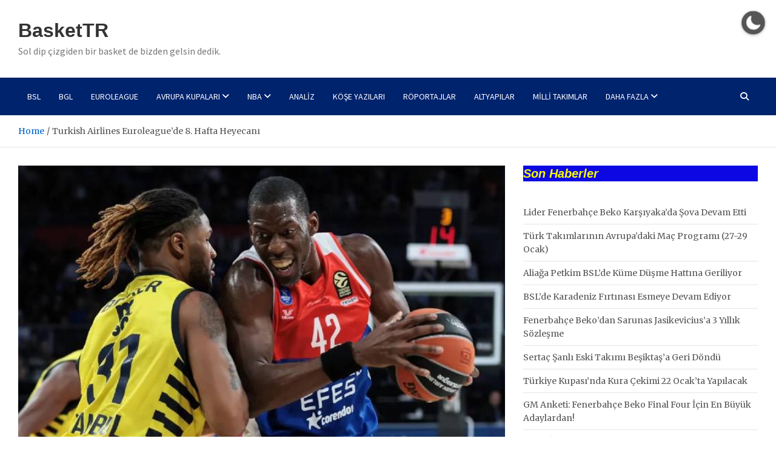

--- FILE ---
content_type: text/css
request_url: https://baskettr.com/wp-content/cache/wpfc-minified/m1iot2yk/fup6q.css
body_size: 20260
content:
.embedpress-wrapper {
position: relative;
}
.ose-dailymotion.responsive,
.ose-kickstarter.responsive,
.ose-rutube.responsive,
.ose-ted.responsive,
.ose-vimeo.responsive,
.ose-youtube.responsive,
.ose-ustream.responsive,
.ose-google-docs.responsive,
.ose-animatron.responsive,
.ose-amcharts.responsive,
.ose-on-aol-com.responsive,
.ose-animoto.responsive,
.ose-soundcloud.responsive,
.ose-videojug.responsive,
.ose-facebook.responsive,
.ose-issuu.responsive {
overflow: hidden;
position: relative;
height: auto;
}
.ose-dailymotion.responsive iframe,
.ose-kickstarter.responsive iframe,
.ose-rutube.responsive iframe,
.ose-ted.responsive iframe,
.ose-vimeo.responsive iframe,
.ose-vine.responsive iframe,
.ose-youtube.responsive iframe,
.ose-ustream.responsive iframe,
.ose-google-docs.responsive iframe,
.ose-animatron.responsive iframe,
.ose-amcharts.responsive iframe,
.ose-on-aol-com.responsive iframe,
.ose-animoto.responsive iframe,
.ose-soundcloud.responsive iframe,
.ose-videojug.responsive iframe,
.ose-issuu.responsive iframe {
left: 0;
top: 0;
height: 100%;
width: 100%;
position: absolute;
} .ose-dailymotion.responsive,
.ose-kickstarter.responsive,
.ose-rutube.responsive,
.ose-ted.responsive,
.ose-vimeo.responsive,
.ose-youtube.responsive,
.ose-animatron.responsive,
.ose-amcharts.responsive,
.ose-on-aol-com.responsive,
.ose-animoto.responsive,
.ose-videojug.responsive {
padding-bottom: 56.25%;
} .ose-vine.responsive {
padding-bottom: 100%;
} .ose-ustream.responsive {
padding-bottom: 63.3%;
}
.ose-google-docs.responsive {
padding-bottom: 62.6%;
}
.ose-google-docs.ose-google-docs-drawings.responsive {
padding-bottom: 74.5%;
}
.ose-google-docs.ose-google-docs-document.responsive,
.ose-google-docs.ose-google-docs-forms.responsive,
.ose-google-docs.ose-google-docs-spreadsheets.responsive {
padding-bottom: 142%;
}
.ose-soundcloud.responsive {
padding-bottom: 155px;
}
.ose-issuu.responsive iframe {
z-index: 2;
}
.ose-issuu.responsive {
padding-bottom: 31.25%;
}
.ose-issuu>div>div>div:last-child {
width: 100% !important;
z-index: 0;
position: absolute;
bottom: 0;
}
.ose-mixcloud.responsive iframe {
width: 100%;
} .ose-google-docs.responsive {
-webkit-overflow-scrolling: touch;
overflow-y: auto;
}
.ose-facebook.responsive iframe {
padding-bottom: 0;
width: 100%;
}
.elementor-widget iframe {
max-height: 100% !important;
}
.elementor-cbutton-preview-wrapper {
display: flex;
flex-direction: column;
justify-content: center;
align-items: center;
padding: 100px 30px;
background: #fbf6f6;
}
@media only screen and (max-width: 800px) {
.elementor-widget-embedpres_elementor .embedpress-facebook-vid-iframe,
.embedpress-gutenberg-wrapper .embedpress-facebook-vid-iframe,
.embedpress-facebook-vid-iframe {
max-height: inherit !important;
}
.ep-first-video iframe {
max-height: 100% !important;
}
.ep-youtube__content__block .youtube__content__body .content__wrap:not(.youtube-carousel) {
grid-template-columns: repeat(auto-fit, minmax(calc(50% - 30px), 1fr)) !important;
}
}
@media only screen and (max-width: 500px) {
.elementor-widget-embedpres_elementor .embedpress-facebook-vid-iframe,
.embedpress-gutenberg-wrapper .embedpress-facebook-vid-iframe,
.embedpress-facebook-vid-iframe {
max-height: 390px !important;
}
.ep-youtube__content__block .youtube__content__body .content__wrap:not(.youtube-carousel) {
grid-template-columns: repeat(auto-fit, minmax(calc(100% - 30px), 1fr)) !important;
}
}
.ose-matterport .embera-embed-responsive, .ose-matterport .embera-embed-responsive iframe {
width: 100%;
height: 100%;
}
.ose-deviantart img, .ose-deviantart a, .ose-deviantart div {
width: 100%;
height: 100%;
} .ose-meetup {
overflow: auto !important;
text-align: left;
display: block !important;
margin: auto;
}
.ose-meetup img {
height: auto;
}
article.embedpress-event div#sponsors {
display: none;
}
.embedpress-event .link {
color: #0098ab;
}
.embedpress-event .visibility--a11yHide {
border: 0;
clip: rect(0 0 0 0);
position: absolute;
overflow: hidden;
margin: -1px;
padding: 0;
width: 1px;
height: 1px;
}
.embedpress-event .text--small {
font-size: 14px;
margin: 0;
}
.embedpress-event .flex {
display: flex;
box-sizing: border-box;
}
.embedpress-event .flex--wrap {
flex-wrap: wrap;
}
.embedpress-event .flex--row {
align-items: center;
box-sizing: border-box;
display: flex;
justify-content: flex-start;
flex-direction: row;
flex-wrap: nowrap;
}
.embedpress-event .flex-item {
flex-basis: 0;
flex-grow: 1;
width: auto;
min-width: 0; box-sizing: border-box;
}
.embedpress-event .flex-item--shrink {
flex-basis: auto;
-webkit-box-flex: 0;
flex-grow: 0;
flex-shrink: 0;
width: auto;
}
.embedpress-event .flex--row>.flex-item:first-child {
padding-left: 0;
}
.embedpress-event .text--bold {
font-weight: 700;
}
.embedpress-event h1,
.embedpress-event h2,
.embedpress-event h3,
.embedpress-event h4,
.embedpress-event h5,
.embedpress-event h6 {
font-size: inherit;
}
.embedpress-event .ep-event--title {
font-size: 32px;
font-weight: 700;
}
.embedpress-event .ep-event--date {
color: #757575;
font-weight: 400;
font-size: 16px;
} .embedpress-event .ep-event--host {
margin-top: 20px;
display: flex;
align-items: center;
margin-bottom: 20px;
}
.ep-event--host .avatar-print {
border-radius: 50%;
height: 50px;
width: 50px;
}
.embedpress-event img.avatar--person {
background-image: none !important;
background-repeat: no-repeat;
background-position: 50%;
background-size: cover;
border-radius: 50%;
box-sizing: border-box;
vertical-align: middle;
}
.event-info-hosts-text {
padding-left: 20px;
font-size: 16px;
font-weight: 400;
}
.embedpress-event .event-description {
margin-top: 20px;
}
.text--sectionTitle {
font-size: 20px;
line-height: 28px;
}
.ep-event--attendees {
margin-top: 50px;
}
.ep-event--attendees>.flex {
margin-bottom: 20px;
}
.ep-event--attendees .gridList {
list-style: none;
margin: 0 -16px 0 0;
padding: 0;
}
.ep-event--attendees .gridList-item {
width: auto;
}
.ep-event--attendees .gridList--autoHeight--has4>.gridList-item {
flex: 0 0 50%;
max-width: 50%;
}
.ep-event--attendees .groupMember-name {
line-height: 1.2 !important;
}
.ep-event--attendees .avatar--person {
margin-bottom: 15px;
display: inline-block;
border-radius: 50%;
}
.ep-event--attendees img.avatar-print {
border-radius: 50%;
}
.ep-event--attendees .groupMember-role {
font-size: 12px;
color: #757575;
padding-top: 2px;
margin: 0;
}
.ep-event--attendees .groupMember {
min-height: 100%;
min-width: 128px;
padding-left: 8px;
padding-right: 8px;
}
.embedpress-event .align--center {
text-align: center;
}
.embedpress-event .card {
background: #fff;
background-clip: padding-box;
background-size: cover;
border: 1px solid rgba(46, 62, 72, .12);
border-radius: 8px;
-webkit-box-sizing: border-box;
box-sizing: border-box;
display: block;
min-height: 100%;
padding: 16px 16px 18px;
position: relative;
white-space: normal;
}
.embedpress-event .card--hasHoverShadow {
transition: box-shadow .25s cubic-bezier(.4, 0, .2, 1), transform .25s cubic-bezier(.4, 0, .2, 1);
}
.embedpress-event .ep-event-group-link {
display: flex;
flex-wrap: wrap;
align-items: center;
background: #ffffff;
border-radius: 8px;
padding: 20px;
margin-bottom: 20px;
border: 1px solid rgba(46, 62, 72, .12);
}
.embedpress-event .ep-event-group--name {
padding-left: 20px;
font-size: 14px;
line-height: 1.45;
margin: 0;
width: 70%;
word-break: break-word;
}
.embedpress-event .ep-event-group--image {
-o-object-fit: cover;
object-fit: cover;
width: 56px;
height: 56px;
border-radius: 4px;
}
.embedpress-event .ep-event-time-location {
background: #ffffff;
border-radius: 8px;
padding: 16px 20px 0 20px;
border: 1px solid rgba(46, 62, 72, .12);
}
.embedpress-event .ep-event-time-location .ep-event-datetime,
.embedpress-event .ep-event-time-location .ep-event-location {
padding-bottom: 20px;
}
.embedpress-event .ep-event-location .wrap--singleLine--truncate,
.embedpress-event .ep-event-time-location .ep-event-datetime {
font-size: 15px;
line-height: 1.5;
color: #2e3e48;
font-style: normal;
margin: 0;
}
.embedpress-event .ep-event-location address {
font-style: normal;
margin: 0;
}
.embedpress-event .ep-event-location .venueDisplay-venue-address {
font-style: normal;
color: #757575;
margin: 0;
}
.embedpress-event .ep-event-location p {
line-height: 20px;
}
.ep-event--attendees .gridList-item {
-webkit-box-sizing: border-box;
box-sizing: border-box;
display: inline-block;
font-size: 1rem;
margin: 0;
vertical-align: top;
width: 50%;
}
.gridList-itemInner {
-webkit-box-sizing: border-box;
box-sizing: border-box;
height: 100%;
padding: 0 16px 16px 0;
} .embedpress-yt-subscribe {
display: flex;
align-items: center;
align-content: start;
text-align: center;
gap: 1rem;
max-width: 600px;
width: 100%;
}
.embedpress-yt-subscribe .embedpress-yt-subscribe.dark {
color: #ffffff;
}
.embedpress-yt-subscribe .embedpress-yt-sub-text {
display: inline-block;
margin: 0;
padding: 0;
} .dewqijm {
height: 100%;
margin-right: 10px;
}
.dewqijm img[src^="image"] {
display: none;
}
.dewqijm img[src^="http"] {
height: 56px !important;
width: 56px !important;
}
.dewqijm>div>div {
display: none;
}
.embedpress-event .sticky button {
display: none;
}
.embedpress-event .items-center {
align-items: center;
} @media only screen and (min-width: 530px) {
.ep-event--attendees .gridList--autoHeight--has4>.gridList-item {
flex: 0 0 33.333333%;
max-width: 33.333333%;
}
}
@media only screen and (min-width: 640px) {
.embedpress-event .card {
padding: 18px 18px 20px;
}
.ep-event--attendees .gridList--autoHeight--has4>.gridList-item {
flex: 0 0 25%;
max-width: 25%;
}
} .ose-opensea {
height: 100% !important;
width: calc(100% - 40px) !important;
max-height: 100% !important;
}
.ose-github {
overflow: auto;
}
.ep_nft_content_wrap.ep_nft__wrapper {
display: grid;
}
.ep_nft_content_wrap.ep_nft__wrapper,
.ep_nft_content_wrap.ep_nft_list {
grid-template-columns: repeat(auto-fit, minmax(250px, 1fr));
grid-column-gap: 15px;
grid-row-gap: 15px;
}
.ep_nft_content_wrap .ep_nft_item {
padding-top: 15px;
padding-right: 15px;
padding-left: 15px;
padding-bottom: 15px;
background-color: #ffffff;
border-radius: 10px;
transition: background 0.5s, border 0.5s, border-radius 0.5s, box-shadow 0.5s;
box-shadow: 0 4px 15px rgba(0, 0, 0, .09);
overflow: hidden;
padding: 15px;
position: relative;
transition: .3s ease-in-out;
}
.ep_nft_content_wrap.ep_nft__wrapper.nft_items.ep-grid .ep_nft_item {
display: flex;
flex-direction: column;
}
.ep_nft_content_wrap.ep_nft_list .ep_nft_item {
justify-content: flex-start;
align-items: flex-start;
}
.ep_nft_content_wrap.ep_nft__wrapper.preset-3 .ep_nft_item .ep_nft_content {
background-color: #edecf6e6;
}
.ep_nft_content_wrap .ep_nft_thumbnail {
margin-top: 0px;
margin-right: 0px;
margin-left: 0px;
margin-bottom: 15px;
border-radius: 5px;
}
.ep_nft_content_wrap .ep_nft_thumbnail img {
height: 340px;
border-radius: 5px;
width: 100%;
object-fit: cover;
}
.ep_nft_content .ep_nft_title {
color: #333333;
font-size: 16px;
margin-top: 0px;
margin-right: 0px;
margin-left: 0px;
margin-bottom: 15px;
font-weight: 600;
word-break: break-all;
}
.ep_nft_content {
text-align: left;
}
.ep_nft_content .ep_nft_price {
color: #333333;
font-size: 14px;
margin-top: 0px;
margin-right: 0px;
margin-left: 0px;
margin-bottom: 0px;
display: flex;
font-weight: 600;
}
.ep_nft_content .ep_nft_price:first-child {
margin-bottom: 10px;
}
span.eb_nft_currency {
max-width: 28px;
display: flex;
align-items: center;
justify-content: center;
}
span.eb_nft_currency svg {
width: 100%;
height: auto;
}
.ep_nft_content .ep_nft_price_wrapper {
min-height: 20px;
}
.ep_nft_content .ep_nft_creator {
color: #333333;
font-size: 14px;
margin-top: 0px;
margin-right: 0px;
margin-left: 0px;
margin-bottom: 20px;
display: flex;
align-items: center;
gap: 5px;
}
.ep_nft_content .ep_nft_creator a {
color: #3080E2;
font-size: 14px;
text-decoration: none;
word-break: break-all;
text-decoration: none;
}
.ep_nft_content .ep_nft_creator img {
height: 30px;
width: 30px;
border-radius: 50%;
}
.ep_nft_content .ep_nft_button button {
margin-top: 0px;
margin-right: 0px;
margin-left: 0px;
margin-bottom: 0px;
}
.ep_nft_content .ep_nft_button button a {
background-color: #3080E2;
color: #ffffff;
font-size: 14px;
padding-top: 15px;
padding-right: 20px;
padding-left: 20px;
padding-bottom: 15px;
transition: border 0.5s, border-radius 0.5s, box-shadow 0.5s;
}
.ep_nft_content .ep_nft_button button:hover a {
background-color: rgb(46, 142, 238);
color: #ffffff;
}
.ep-nft-gallery-wrapper .ep_nft_content_wrap.ep_nft__wrapper.ep-preset-1 .ep_nft_item:hover .ep_nft_button {
opacity: 1;
transform: translate(0);
visibility: visible;
}
.ep-nft-gallery-wrapper.ep-nft-gallery-r1a5mbx .ep_nft_button a.ep-details-btn:hover {
background-color: rgb(46, 142, 238);
color: #ffffff;
}
.ep-nft-gallery-wrapper .ep_nft_content_wrap.ep_nft__wrapper.ep-preset-1 .ep_nft_item:hover .ep_nft_button {
opacity: 1;
transform: translate(0);
visibility: visible;
}
.ep-nft-gallery-wrapper .ep_nft_content_wrap.ep_nft__wrapper.ep-preset-1 .ep_nft_item .ep_nft_button {
bottom: 0;
left: 0;
opacity: 0;
position: absolute;
transform: translateY(30px);
visibility: hidden;
width: 100%;
transition: 0.3s;
}
.ep-nft-gallery-wrapper.ep-nft-gallery-r1a5mbx .ep-nft-single-item-wraper .ep_nft_button {
margin-top: auto;
display: flex;
justify-content: space-between;
gap: 15px;
}
.ep-nft-gallery-wrapper.ep-nft-gallery-r1a5mbx .ep_nft_button a {
background-color: #3080E2;
color: #ffffff;
font-size: 14px;
padding: 10px 20px;
transition: border 0.5s, border-radius 0.5s, box-shadow 0.5s;
display: block;
text-align: center;
font-weight: 500;
text-decoration: none;
}
.ep-nft-gallery-wrapper.ep-nft-gallery-r1a5mbx .ep_nft_button span.ep-nft-rank {
color: #a88484;
border-color: #a88484;
}  .ep_nft_content_wrap.ep_nft__wrapper.nft_items.ep-list .ep_nft_item {
display: flex;
gap: 15px;
align-items: center;
border-radius: 10px;
}
.ep_nft_content_wrap.ep_nft__wrapper.nft_items.ep-list .ep_nft_item .ep_nft_thumbnail {
width: 55%;
}
.ep_nft_content_wrap.ep_nft__wrapper.nft_items.ep-list .ep_nft_item .ep_nft_content {
width: calc(45% - 15px);
}
.ep_nft_content_wrap.ep_nft__wrapper.nft_items.ep-list .ep_nft_item .ep_nft_content .ep_nft_price.ep_nft_last_sale {
margin-bottom: 15px;
}
.ep_nft_content_wrap.ep_nft__wrapper.nft_items .ep_nft_item .ep_nft_thumbnail svg {
border-radius: 10px;
}
.ep_nft_content_wrap.ep_nft__wrapper.nft_items.ep-list .ep_nft_item .ep_nft_thumbnail img {
height: 260px;
}
.ep-nft-single-item-wraper.ep_nft_content_wrap.ep_nft__wrapper.nft_items.ep-list .ep_nft_item .ep_nft_button a {
border-radius: 10px;
width: 100%;
display: flex;
align-items: center;
justify-content: center;
}
.ep_nft_content_wrap.ep_nft__wrapper.nft_items.ep-grid.ep-preset-2 .ep_nft_content .ep_nft_price:last-child {
margin-bottom: 15px;
}
.alignleft .ose-opensea,
.alignright .ose-opensea,
.aligncenter .ose-opensea {
max-width: calc(100% - 40px) !important;
}
.embedpress-gutenberg-wrapper.alignright, .embedpress-gutenberg-wrapper.alignleft {
width: 100%;
}
.embedpress-gutenberg-wrapper.alignright .ep-embed-content-wraper>div {
float: right;
}
.embedpress-gutenberg-wrapper.aligncenter.ep-content-share-enabled .ep-embed-content-wraper {
justify-content: center;
}
.embedpress-gutenberg-wrapper.alignright.ep-content-share-enabled .ep-embed-content-wraper {
justify-content: right;
}
.embedpress-gutenberg-wrapper.alignleft.ep-content-share-enabled .ep-embed-content-wraper {
justify-content: left;
}
.embedpress-gutenberg-wrapper.aligncenter {
text-align: center;
clear: both;
}
.theme-twentytwentythree footer.wp-block-template-part {
clear: both;
} @media all and (max-width: 1024px) { .ep_nft_content_wrap.ep_nft__wrapper,
.ep_nft_content_wrap.ep_nft_list {
grid-template-columns: repeat(3, 1fr) !important;
}
.alignleft .ose-opensea,
.alignright .ose-opensea,
.aligncenter .ose-opensea {
max-width: 100% !important;
} }
@media all and (max-width: 991px) { .ose-opensea {
min-width: 100% !important;
max-width: calc(100% - 40px) !important;
}
.ep_nft_content_wrap.ep_nft__wrapper,
.ep_nft_content_wrap.ep_nft_list {
grid-template-columns: repeat(2, 1fr) !important;
} }
@media all and (max-width: 767px) { .ep_nft_content_wrap.ep_nft__wrapper,
.ep_nft_content_wrap.ep_nft_list {
grid-template-columns: repeat(1, 1fr) !important;
} } .ep-nft-single-item-wraper.ep_nft_content_wrap .ep_nft_item {
box-shadow: none;
}
.ep-nft-rank-wraper {
margin-bottom: 16px;
font-weight: 600;
color: #333;
font-size: 16px;
}
.ep-nft-rank-wraper.ep-empty-label span {
margin-left: 0px;
}
span.ep-nft-rank {
padding: 2px 8px;
border-radius: 7px;
margin-left: 10px;
display: inline-block;
font-size: 14px;
font-weight: 600;
background: transparent !important;
border: 1px solid #ddd;
color: #333;
}
.ep-nft-single-item-wraper.ep_nft_content_wrap.ep_nft__wrapper.nft_items.ep-list .ep_nft_item .ep_nft_content {
width: calc(55% - 15px);
}
.ep-nft-single-item-wraper.ep_nft_content_wrap.ep_nft__wrapper.nft_items.ep-list .ep_nft_item .ep_nft_thumbnail {
width: 45%;
height: 100%;
}
.ep-nft-single-item-wraper.ep_nft_content_wrap.ep_nft__wrapper.nft_items.ep-list .ep_nft_item .ep_nft_thumbnail img {
height: 100%;
}
.ep-nft-single-item-wraper span.eb_nft_label {
color: #333; }
.ep-nft-single-item-wraper .ep_nft_content .ep_nft_price {
display: flex;
flex-direction: column;
margin-right: 45px;
}
.ep-nft-single-item-wraper span.eb_nft_price {
font-size: 30px;
line-height: normal;
}
.ep-nft-single-item-wraper .ep_nft_content .ep_nft_creator img {
height: 15px;
width: 15px;
border-radius: 50%;
}
.ep-nft-single-item-wraper .ep-usd-price {
bottom: 0;
font-size: 12px;
}
.ep-nft-single-item-wraper span.eb_nft_label { font-size: 15px;
}
.ep-nft-single-item-wraper .ep_nft_content .ep_nft_title {
margin-bottom: 10px;
font-size: 24px;
}
.ep-nft-single-item-wraper .CollectionLink--name svg {
width: 20px;
height: 20px;
margin-left: 5px;
}
.ep-nft-single-item-wraper a.CollectionLink--link {
font-size: 15px;
font-weight: 500;
text-decoration: none;
margin-bottom: 15px;
display: block;
color: #3080E2;
}
.ep-nft-single-item-wraper sub.verified-icon {
bottom: -5px;
left: 4px;
} .ep-nft-single-item-wraper .ep-accordion {
border: 1px solid #ddd;
border-radius: 10px;
margin-top: 15px;
display: block;
}
.ep-nft-single-item-wraper .ep-toggle {
display: none;
}
.ep-nft-single-item-wraper .ep-option {
position: relative;
}
.ep-nft-single-item-wraper .ep-content {
padding: 1em;
border-top: 1px solid #ddd;
}
.ep-nft-single-item-wraper .ep-content {
-webkit-backface-visibility: hidden;
backface-visibility: hidden;
transform: translateZ(0);
transition: all 0.2s;
}
.ep-nft-single-item-wraper .ep-title {
-webkit-backface-visibility: hidden;
backface-visibility: hidden;
transform: translateZ(0);
transition: all 0.2s;
padding: 1em;
display: flex;
color: #333;
font-weight: bold;
cursor: pointer;
border-radius: 10px 10px 0 0;
align-items: center;
}
.ep-nft-single-item-wraper label.ep-title svg {
width: 20px;
height: 20px;
margin-right: 6px;
}
.ep-nft-single-item-wraper .ep-asset-detail-item {
display: flex;
justify-content: space-between;
font-weight: 500;
}
.ep-nft-single-item-wraper .ep-asset-detail-item span {
word-break: break-word;
max-width: 75%;
}
.ep-nft-single-item-wraper .ep-content {
display: block;
}
.ep-nft-single-item-wraper .ep-content p {
margin: 0;
padding: 0.5em 1em 1em;
font-size: 0.9em;
line-height: 1.5;
}
.ep-nft-single-item-wraper .ep-toggle:checked+.ep-title+.ep-content {
display: none;
background: transparent;
}
.ep-nft-single-item-wraper .ep_nft_content .ep_nft_price_wrapper {
display: flex;
}
.ep-nft-single-item-wraper .ep-toggle+.ep-title:after {
content: "";
display: inline-block;
position: absolute;
width: 12px;
height: 12px;
background: transparent;
text-indent: -9999px;
border-top: 2px solid #bfbfbf;
border-left: 2px solid #bfbfbf;
transition: all 250ms ease-in-out;
text-decoration: none;
color: transparent;
right: 15px;
top: 50%;
transform: rotate(45deg) translate(-20%, -5%);
}
.ep-nft-single-item-wraper .ep-toggle:checked+.ep-title:before {
content: "";
display: inline-block;
position: absolute;
width: 12px;
height: 12px;
background: transparent;
text-indent: -9999px;
border-top: 2px solid #bfbfbf;
border-left: 2px solid #bfbfbf;
transition: all 250ms ease-in-out;
text-decoration: none;
color: transparent;
right: 15px;
top: 50%;
transform: rotate(225deg) translate(80%, 20%);
}
.ep-nft-single-item-wraper .ep-toggle:checked+.ep-title:after {
display: none;
}
.ep-nft-single-item-wraper.ep_nft_content_wrap.ep_nft__wrapper.nft_items .ep_nft_item .ep_nft_button span.ep-nft-rank {
pointer-events: none;
}
.ep-nft-single-item-wraper.ep_nft_content_wrap.ep_nft__wrapper.nft_items.ep-nft-single-item-wraper.ep-grid .ep_nft_content {
margin-bottom: 20px;
}
.elementor-widget-embedpres_elementor .ep-nft-gallery-wrapper .ep-loadmore-wrapper button, .embedpress-gutenberg-wrapper .ep-nft-gallery-wrapper .ep-loadmore-wrapper button {
display: none;
}
@media screen and (max-width: 1024px) {
.ep-nft-single-item-wraper.ep_nft_content_wrap.ep_nft__wrapper, .ep-nft-single-item-wraper.ep_nft_content_wrap.ep_nft_list {
grid-template-columns: repeat(1, 1fr) !important;
}
}
@media screen and (max-width: 991px) {
.ep-nft-single-item-wraper.ep_nft_content_wrap.ep_nft__wrapper, .ep-nft-single-item-wraper.ep_nft_content_wrap.ep_nft_list {
grid-template-columns: repeat(1, 1fr) !important;
}
.ep-nft-single-item-wraper.ep_nft_content_wrap.ep_nft__wrapper.nft_items.ep-list .ep_nft_item {
align-items: unset;
flex-direction: column;
}
.ep-nft-single-item-wraper.ep_nft_content_wrap.ep_nft__wrapper.nft_items.ep-list .ep_nft_item .ep_nft_thumbnail {
width: 100%;
}
.ep-nft-single-item-wraper.ep_nft_content_wrap.ep_nft__wrapper.nft_items.ep-list .ep_nft_item .ep_nft_content {
width: 100%;
}
}
@media screen and (max-width: 537px) {
.ep-nft-single-item-wraper sub.ep-usd-price {
margin-bottom: 15px;
display: block;
}
.ose-google-drive iframe {
height: 250px !important;
}
.ose-nrk-radio iframe {
height: 400px !important;
}
}
.emebedpress-unit-percent iframe {
width: 100% !important;
} .password-form-container {
width: 350px;
text-align: center;
padding: 30px;
border-radius: 10px;
box-shadow: 0px 0px 10px #f4eded;
background-color: #f9f9ff;
max-width: 100%;
margin: auto;
}
.password-form-container h2 {
font-size: 22px;
margin-bottom: 15px;
font-family: system-ui;
}
.password-form-container p {
font-size: 12px;
font-family: sans-serif;
line-height: 1.4em;
margin-bottom: 15px;
}
form.password-form {
margin-bottom: 2px;
}
.password-form-container input[type="password"] {
padding: 10px;
border-radius: 5px;
width: 100%;
margin-bottom: 12px;
font-size: 20px;
color: #6354a5;
outline: none;
border: 1px solid #ddd;
outline: 0;
padding-left: 50px;
font-family: sans-serif;
height: 42px;
}
.password-form-container input[type="password"]::placeholder {
color: #e0d1d1;
font-size: 14px;
}
.password-field {
position: relative;
}
.password-field span {
position: absolute;
top: 0px;
left: 0px;
display: flex;
align-items: center;
justify-content: center;
height: 42px;
width: 40px;
background: #DED7FC;
border-radius: 4px;
}
.password-field svg {
width: 22px;
}
.password-form-container input[type="submit"] {
padding: 12px 20px;
background-color: #6354a5;
color: #fff;
border: none;
border-radius: 5px;
font-size: 14px;
cursor: pointer;
font-family: sans-serif;
transition: background-color 0.3s ease, box-shadow 0.3s ease;
font-weight: initial;
white-space: normal;
word-break: break-all;
min-height: 42px;
}
.password-form-container button:hover {
background-color: #0062cc;
box-shadow: 0px 0px 10px #007bff;
}
.password-form-container .error-message {
color: #ff0000;
margin-top: 20px;
font-size: 12px;
line-height: 1.4em;
}
.password-form-container .error-message.hidden {
display: none;
}
p.need-access-message {
margin-bottom: 2px;
margin-top: 13px;
}
.wp-block-embed__wrapper {
display: inline-block;
width: 100%;
max-width: 100% !important;
}
.wp-block-embed__wrapper.position-right-wraper, .wp-block-embed__wrapper.position-right-wraper {
max-width: calc(100% - 40px) !important;
}
.ep-elementor-content {
position: relative;
display: inline-block;
max-width: 100%;
}
.ep-elementor-content.source-opensea {
display: block;
} .wp-block-embedpress-embedpress>div, .ep-gutenberg-content {
position: relative;
clear: both;
}
.gutenberg-pdf-wraper {
position: relative;
width: 100%;
}
.presentationModeEnabledIosDevice {
position: fixed;
left: 0;
top: 0;
border: 0;
height: 100% !important;
width: 100% !important;
z-index: 999999;
min-width: 100% !important;
min-height: 100% !important;
}
.ep-embed-content-wraper {
width: 100%;
}
.embedpress-gutenberg-wrapper.popup_button, .embedpress-elements-wrapper.popup_button {
display: none !important;
}
.elementor-element-edit-mode .embedpress-elements-wrapper.popup_button {
display: block !important;
}
.ep-content-share-enabled .ep-embed-content-wraper {
display: flex !important;
}
.ep-content-share-enabled .ep-embed-content-wraper.hidden {
display: none !important;
}
.ep-share-position-right .ep-embed-content-wraper {
flex-direction: row;
}
.ep-content-share-enabled .ep-embed-content-wraper>div:first-child {
width: 100%;
}
.ep-share-position-left .ep-embed-content-wraper {
flex-direction: row-reverse;
}
.ep-share-position-bottom .ep-embed-content-wraper {
flex-direction: column;
}
.ep-share-position-top .ep-embed-content-wraper {
flex-direction: column-reverse;
}
.ep-fixed-width .gutenberg-pdf-wraper {
display: inline-block;
}
.ep-percentage-width .embedpress-inner-iframe {
width: 100%;
} .ep-social-share {
display: flex;
align-items: center;
}
.ep-social-share.share-position-right {
right: -40px;
top: 0;
flex-direction: column;
}
.ep-social-share.share-position-left {
left: 0px;
top: 0;
flex-direction: column;
}
.ep-social-share.share-position-bottom, .ep-social-share.share-position-top {
justify-content: center;
}
.embedpress-gutenberg-wrapper .ep-social-share.share-position-left, .ep-elementor-content .ep-social-share.share-position-left {
left: -40px;
}
.ep-social-icon {
display: flex;
justify-content: center;
align-items: center;
width: 40px;
height: 40px;
margin: 0;
color: #fff;
text-decoration: none;
font-size: 20px;
}
.ep-social-icon:hover {
opacity: 0.8;
}
.ep-social-share svg {
width: 20px;
height: auto;
}
a.ep-social-icon.pinterest svg {
height: 25px;
}
.ep-social-share .facebook {
background-color: #3b5998;
}
.ep-social-share .facebook svg {
width: 40px;
}
.ep-social-share .twitter {
background-color: #000000;
}
a.ep-social-icon.twitter:focus-visible {
box-shadow: none;
border: none;
outline: none;
}
.ep-social-share .pinterest {
background-color: #bd081c;
}
.ep-social-share .linkedin {
background-color: #0077b5;
}
.ep-social-share .instagram {
background: linear-gradient(45deg, #f58529, #dd2a7b, #8134af, #515bd4);
}
.ep-social-share .reddit {
background-color: #ff4500;
}
.ep-social-icon i {
margin-right: 0;
}
.ep-content-locked .watermark {
display: none !important;
}
.ep-content-protection-enabled .watermark {
display: none !important;
}
.embedpress-pro-control.not-active {
pointer-events: none;
}
.pro__alert__wrap .pro__alert__card h2 {
font-size: 32px;
font-weight: 450;
color: #131f4d;
margin-bottom: 15px;
}
.pro__alert__wrap .pro__alert__card p {
font-size: 14px;
font-weight: 400;
color: #7c8db5;
margin-top: 10px;
}
.pro__alert__wrap .pro__alert__card p a {
text-decoration: underline;
font-weight: 700;
color: #131f4d;
}
.emebedpress-unit-percent, .ep-elementor-content.ep-percentage-width {
width: 100%;
} [data-theme-mode='dark'] {
--viewer-primary-color: #343434;
--viewer-icons-hover-bgcolor: #453838;
}
[data-theme-mode='light'] {
--viewer-primary-color: #f2f2f6;
--viewer-icons-color: #343434;
--viewer-icons-hover-bgcolor: #e5e1e9;
}
@media (prefers-color-scheme: dark) {
:root {
--viewer-primary-color: #343434;
--viewer-icons-color: #f2f2f6;
--viewer-icons-hover-bgcolor: #453838;
}
}
@media (prefers-color-scheme: light) {
:root {
--viewer-primary-color: #f2f2f6;
--viewer-icons-color: #343434;
--viewer-icons-hover-bgcolor: #e5e1e9;
}
}
.ep-file-download-option-masked::after, .ep-external-doc-icons {
background: var(--viewer-primary-color);
}
.ep-external-doc-icons svg path {
fill: var(--viewer-icons-color);
}
.ep-doc-draw-icon svg path {
fill: var(--viewer-primary-color);
stroke: var(--viewer-icons-color);
}
.ep-external-doc-icons svg:hover svg path {
fill: var(--viewer-icons-color);
stroke: var(--viewer-icons-color);
}
.ep-external-doc-icons svg:hover {
background-color: var(--viewer-icons-hover-bgcolor);
}
.ep-file-download-option-masked {
position: relative;
}
.ep-file-download-option-masked {
position: relative;
width: 100%;
height: 100%;
overflow: hidden;
}
.ep-file-download-option-masked .overlay {
position: absolute;
top: 0;
left: 50%;
transform: translateX(-50%);
width: calc(100% - 15px);
height: calc(100% - 45px);
background-color: rgb(66 23 23 / 0%);
pointer-events: unset;
z-index: 1;
user-select: none;
max-width: 800px;
margin: 0 auto;
}
.ep-file-download-option-masked.ep-file-xls .overlay {
height: calc(100% - 78px);
}
.ep-file-download-option-masked iframe {
width: 100%;
height: 100%;
pointer-events: auto;
}
.wp-block-embedpress-document.embedpress-document-embed iframe {
border: none !important;
box-shadow: none !important;
}
.ep-file-download-option-masked.enabled-text-copy {
pointer-events: all;
}
.embed-download-disabled {
width: 200px;
height: 22px;
background: #444444;
position: absolute;
right: 2px;
bottom: 8px;
opacity: 0;
}
.cui-toolbar-button-right {
display: none !important;
}
.ndfHFb-c4YZDc-Wrql6b {
display: none;
}
.ep-external-doc-icons {
position: absolute;
display: flex;
flex-direction: revert;
background: var(--viewer-primary-color);
border-radius: 6px;
z-index: 2;
bottom: -18px;
left: 50%;
transform: translate(-50%, -50%);
padding: 0 10px;
}
.ep-external-doc-icons svg {
width: 30px;
height: 30px;
cursor: pointer;
transition: 0.3s;
padding: 5px;
border-radius: 4px;
}
.block-editor-block-list__block .ep-gutenberg-file-doc .ep-external-doc-icons svg {
width: 22px;
height: 22px;
}
.block-editor-block-list__block .ep-gutenberg-file-doc .ep-doc-download-icon svg, .block-editor-block-list__block .ep-gutenberg-file-doc .ep-doc-fullscreen-icon svg {
width: 20px !important;
}
.ep-doc-minimize-icon svg, .ep-doc-fullscreen-icon svg {
padding: 6px;
}
.ep-external-doc-icons svg:hover {
border-radius: 4px;
}
.ep-doc-draw-icon.active svg {
background: var(--viewer-icons-hover-bgcolor);
}
.ep-doc-download-icon, .ep-doc-print-icon, .ep-doc-fullscreen-icon, .ep-doc-popup-icon, .ep-doc-draw-icon, .ep-doc-minimize-icon {
display: flex;
align-items: center;
justify-content: center;
width: 40px;
height: 40px; }
.elementor .elementor-element.elementor-element .embedpress-document-embed .fullscreen-enabled iframe, .embedpress-document-embed .fullscreen-enabled iframe {
width: 100% !important;
height: 100% !important;
}
.embedpress-document-embed {
position: relative;
}
.position-right-wraper .main-content-wraper, .position-left-wraper .main-content-wraper {
display: flex;
}
.position-left-wraper .main-content-wraper {
display: flex;
flex-direction: row-reverse;
}
.position-top-wraper .main-content-wraper {
display: flex;
flex-direction: column-reverse;
justify-content: center;
}
.position-bottom-wraper .main-content-wraper {
justify-content: center;
} .ep-file-download-option-masked.ep-file-link.fullscreen-enabled iframe {
margin-left: 22%;
}
.ep-file-download-option-masked::after {
position: absolute;
width: 100%;
height: 30px;
background: var(--viewer-primary-color);
z-index: 1;
bottom: 0;
content: '';
left: 0;
}
.ep-file-download-option-masked.ep-file-docx::after {
bottom: 0;
}
.ep-file-download-option-masked.ep-file-docx.ep-powered-by-enabled::after {
bottom: 0px;
background: white;
height: 22px;
}
.ep-file-download-option-masked.ep-file-docx.ep-powered-by-enabled.fullscreen-enabled::after {
bottom: 0;
}
canvas.ep-doc-canvas {
position: absolute;
z-index: 1;
left: 0;
bottom: 0;
right: 0;
top: 0;
clear: both;
margin: auto;
display: none;
}  :root { --plyr-control-icon-size: 15px;
--plyr-range-track-height: 3px;
--plyr-range-thumb-height: 10px;
}
.plyr--audio .plyr--full-ui input[type=range] {
color: red !important;
}
.ep-embed-content-wraper input[type=range]::-webkit-slider-runnable-track {
box-shadow: none;
}
.ep-embed-content-wraper input[type=range]::-moz-range-track {
box-shadow: none;
}
a.plyr__controls__item.plyr__control {
border-radius: inherit;
color: inherit !important;
}
.plyr-initialized button:focus {
background-color: var(--plyr-color-main);
}
.custom-player-preset-1 .plyr__controls {
background: var(--plyr-color-main) !important;
padding: 0 !important;
}
.custom-player-preset-1 button.plyr__control {
border-radius: 0;
}
.custom-player-preset-1 a.plyr__controls__item.plyr__control {
border-radius: inherit;
}
.custom-player-preset-1 button.plyr__control.plyr__control--overlaid[data-plyr="play"], .custom-player-preset-2 button.plyr__control.plyr__control--overlaid[data-plyr="play"] {
width: 100px !important;
text-align: center;
display: flex;
align-items: center !important;
justify-content: center;
height: 60px;
}
.custom-player-preset-1 button.plyr__control.plyr__control--overlaid[data-plyr="play"] svg, .custom-player-preset-2 button.plyr__control.plyr__control--overlaid[data-plyr="play"] svg {
width: 22px;
height: 22px;
}
.custom-player-preset-1 .plyr__control:focus {
border: none;
}
.custom-player-preset-2 a.plyr__controls__item.plyr__control, .custom-player-preset-2 button.plyr__control.plyr__control--overlaid[data-plyr="play"], .preset-default a.plyr__controls__item.plyr__control {
border-radius: 4px;
}
.plyr--audio .plyr__control:focus-visible, .plyr--audio .plyr__control:hover, .plyr--audio .plyr__control[aria-expanded=true] {
color: var(--plyr-audio-control-color-hover, #fff) !important;
}
.custom-player-preset-3 .plyr__controls, .custom-player-preset-4 .plyr__controls {
background: var(--plyr-color-main) !important;
padding: 0 !important;
}
.custom-player-preset-4 button.plyr__control.plyr__control--overlaid {
display: none !important;
} figure .plyr--full-ui .plyr__video-embed>.plyr__video-embed__container {
padding-bottom: inherit !important;
}
.plyr {
background-color: black;
}
.plyr--fullscreen-fallback {
width: 100% !important;
max-height: 100vh !important;
height: 100% !important;
}
.pip-mode {
position: fixed !important;
width: 320px !important;
height: 180px !important;
top: calc(100% - 200px) !important;
left: calc(100% - 340px) !important;
z-index: 9999;
border-radius: 15px !important;
}
.plyr [data-plyr="pip"] {
display: block !important;
}
.pip-mode .plyr__video-wrapper {
pointer-events: none;
}
.pip-mode .pip-play {
display: none;
}
.pip-mode .pip-play, .pip-mode .pip-pause {
opacity: 0 !important;
position: absolute;
top: 50%;
left: 50%;
transform: translate(-50%, -50%);
background: #0000004a;
z-index: 1;
display: flex;
align-items: center;
justify-content: center;
width: 30px;
height: 30px;
border-radius: 50px;
cursor: pointer;
}
.pip-mode .pip-close {
opacity: 0;
position: absolute;
right: 10px;
top: 10px;
background: #0000004a;
z-index: 1;
display: flex;
align-items: center;
justify-content: center;
width: 30px;
height: 30px;
border-radius: 50px;
cursor: pointer;
}
.pip-mode:hover .pip-play, .pip-mode:hover .pip-close, .pip-mode:hover .pip-pause {
opacity: 1 !important;
}
.pip-mode .overlay-mask {
position: absolute;
top: 0;
left: 0;
right: 0;
bottom: 0;
}
.pip-mode iframe {
pointer-events: none !important;
}
[data-playerid] {
opacity: 0;
}
[data-playerid].audio.plyr-initialized {
opacity: 1;
}
.plyr--paused.plyr__poster-enabled .plyr__poster {
display: block !important;
opacity: 1;
background-size: cover;
}
@media only screen and (max-width: 767px) {
.plyr__controls [data-plyr="restart"], .plyr__controls [data-plyr="rewind"], .plyr__controls [data-plyr="fast-forward"], .plyr__controls [data-plyr="pip"] {
display: none !important;
}
.plyr__video-wrapper iframe {
max-height: 100% !important;
}
.plyr__controls .plyr__volume input[type=range] {
max-width: 40px;
min-width: 40px;
}
}  .profile-header {
display: flex;
align-items: center;
padding: 16px;
border-bottom: 1px solid #ddd;
justify-content: center;
gap: 30px;
padding-bottom: 30px;
} .posts-tab-options {
text-align: center;
margin: 0;
} .posts-tab-options .tabs {
list-style: none;
padding: 0;
margin: 0;
display: inline-flex;
border-radius: 5px;
gap: 25px;
padding: 0;
}
.posts-tab-options .tabs svg {
width: 15px;
height: 15px;
}
li[data-media-type="ALL"] svg {
width: 12px;
height: 12px;
}
.posts-tab-options .tabs li {
margin-right: 15px;
cursor: pointer;
padding: 10px 0;
text-transform: uppercase;
font-size: 12px;
font-weight: 500;
display: flex;
align-items: center;
justify-content: center;
gap: 6px;
}
.posts-tab-options .tabs li:last-child {
margin-right: 0;
} .posts-tab-options .tabs li.active { position: relative;
color: rgb(115, 115, 115);
}
.posts-tab-options .tabs li svg {
border-radius: 2px;
}
.posts-tab-options .tabs li.active svg {
color: rgb(115, 115, 115);
}
.posts-tab-options .tabs li:hover, .posts-tab-options .tabs li:hover svg, .posts-tab-options .tabs li:hover .fill-color {
color: rgb(115, 115, 115);
}
.posts-tab-options .tabs li:hover .fill-color, .posts-tab-options .tabs li.active .fill-color {
fill: rgb(115, 115, 115) !important;
}
.posts-tab-options .tabs li.active::after {
content: '';
position: absolute;
top: -1px;
height: 1px;
width: 100%;
background-color: rgb(115, 115, 115);
left: 0;
right: 0;
} .profile-image {
margin-right: 16px;
}
.posts-count {
margin-right: 15px;
}
.profile-image img {
width: 120px;
height: 120px !important;
object-fit: cover;
border-radius: 50% !important;
border: 3px solid #037bff;
}
.change-photo-button {
background-color: transparent;
border: none;
cursor: pointer;
}
.change-photo-image {
width: 100px;
height: 100px;
border-radius: 50%;
object-fit: cover;
} .username-section {
display: flex;
align-items: center;
margin-bottom: 8px;
}
.profile-link {
text-decoration: none;
}
.username {
font-size: 18px;
font-weight: bold;
margin-right: 12px;
}
.edit-profile-link {
text-decoration: none;
color: #3897f0;
font-weight: bold;
} .profile-stats {
display: flex;
margin-bottom: 8px;
}
.stats-list {
list-style: none;
margin: 0;
padding: 0;
display: flex;
}
.stats-list li {
margin-right: 24px;
font-size: 14px;
} .bio-section {
margin-bottom: 12px;
text-align: left;
}
section.profile-details div:last-child {
margin: 0;
}
.bio {
font-size: 14px;
}
a.edit-profile-link {
padding: 8px 15px;
background: #efefef;
text-decoration: none !important;
border-radius: 7px;
color: #222;
font-size: 12px;
font-weight: 500;
}
span.count {
font-weight: 600;
}
a.followers-link {
text-decoration: none !important;
} a.profile-link, a.profile-link h2 {
font-size: 20px;
text-decoration: none !important;
margin: 0;
margin-right: 15px;
} .embedpress-insta-container {
overflow: hidden;
position: relative;
}
.ose-instagram-feed {
max-height: 100% !important;
height: 100% !important;
}
.insta-grid .embedpress-insta-container .insta-gallery, .insta-justify .ose-instagram-feed .insta-gallery {
display: grid;
grid-template-columns: repeat(3, minmax(0, 1fr)); gap: 15px;
grid-auto-flow: row; }
.insta-carousel .embedpress-insta-container .insta-gallery {
grid-auto-columns: calc(25% + 0px);
gap: 0px;
left: 0px;
}
.insta-masonry .embedpress-insta-container .insta-gallery {
column-count: 3;
gap: .5em;
margin: auto;
width: 100%;
display: inherit;
}
.insta-grid .embedpress-insta-container .insta-gallery-item {
position: relative;
color: #fff;
cursor: pointer;
height: 350px;
}
.embedpress-insta-container .insta-gallery-item:hover {
cursor: pointer;
}
.insta-masonry .embedpress-insta-container .insta-gallery .insta-gallery-item {
height: auto;
margin-bottom: .5em;
}
.insta-masonry .embedpress-insta-container .insta-gallery .insta-gallery-item video.insta-gallery-image {
height: 550px;
margin-bottom: -13px;
}
.embedpress-insta-container .insta-gallery-item .insta-gallery-item-info,
.embedpress-insta-container .insta-gallery-item .insta-gallery-item-info {
display: flex;
justify-content: center;
align-items: center;
position: absolute;
top: 0;
width: 100%;
height: 100%;
background-color: rgba(0, 0, 0, 0.7);
transition: 0.3s;
opacity: 0;
visibility: hidden;
}
.insta-masonry .embedpress-insta-container .insta-gallery-item .insta-gallery-item-info {
height: calc(100% + 4px);
}
.embedpress-insta-container .insta-gallery-item:hover .insta-gallery-item-info,
.embedpress-insta-container .insta-gallery-item:hover .insta-gallery-item-info {
opacity: 1;
visibility: visible;
}
.embedpress-insta-container .insta-gallery-item-info ul {
display: flex;
align-items: center;
justify-content: center;
padding: 0;
margin: 0;
height: 100%;
}
.embedpress-insta-container .insta-gallery-item-info li {
display: flex;
align-items: center;
font-size: 1.7rem;
font-weight: 600;
gap: 5px;
}
.embedpress-insta-container .insta-gallery-item-likes {
margin-right: 2.2rem;
}
.embedpress-insta-container .insta-gallery-item-type {
position: absolute;
right: 1rem;
top: 1rem;
text-shadow: 0.2rem 0.2rem 0.2rem rgba(0, 0, 0, .1);
}
.embedpress-insta-container .insta-gallery-image {
width: 100%;
height: 100%;
object-fit: cover;
min-height: 320px;
}
.insta-masonry .embedpress-insta-container .insta-gallery-image {
margin-bottom: -13px;
}
.insta-gallery-item-info svg {
width: 40px;
height: 40px;
}
.insta-item-reaction-count {
display: flex;
}
.insta-item-reaction-count .insta-gallery-item-likes, .insta-item-reaction-count .insta-gallery-item-comments {
display: flex;
align-items: center;
justify-content: center;
gap: 6px;
font-size: 20px;
font-weight: bold;
color: #fff;
}
.insta-gallery-item-info .insta-item-reaction-count svg {
width: 25px;
height: 25px;
}
.insta-gallery-item-type svg {
width: 25px;
height: 25px;
}
.insta-gallery-item-type svg.insta-video-icon {
width: 22px;
height: 22px;
}
.cg-carousel__btns.hidden {
display: none;
}
.cg-carousel__btns {
top: 50%;
transform: translateY(-50%);
position: absolute;
width: 100%;
}
.ep-embed-content-wraper.insta-carousel .cg-carousel__btns {
top: calc(50% - 16px);
}
.ep-embed-content-wraper.insta-carousel .insta-gallery-item-permalink {
display: flex;
align-content: center;
}
.cg-carousel__btns button {
background: #262323;
border: 0;
border-radius: 50px;
width: 35px;
height: 35px;
display: inline-grid;
align-items: center;
justify-content: center;
cursor: pointer;
padding: 0;
}
button#js-carousel__prev-1 {
position: absolute;
left: 30px; z-index: 1;
padding: 8px 15px;
}
button#js-carousel__next-1 {
position: absolute;
right: 30px; z-index: 1;
padding: 8px 15px;
}
.embedpress-popup-block.embedpress-popup-img {
position: relative;
height: 100%;
display: flex;
background: #000;
}
.popup-carousel, .cg-carousel__track {
height: 100%;
}
.popup-container .popup-carousel .cg-carousel__track {
align-items: center;
background-color: #000;
}
.popup-container .popup-carousel {
background-color: #000;
}
button.js-carousel__prev-1 {
position: absolute;
left: 30px;
top: 50%;
transform: translateY(-50%);
z-index: 1;
}
button.js-carousel__next-1 {
position: absolute;
right: 30px;
top: 50%;
transform: translateY(-50%);
z-index: 1;
}
.cg-carousel__btn svg {
width: 16px;
height: 16px;
}
.load-more-button-container, .load-more-button-container button {
display: flex;
align-items: center;
justify-content: center;
gap: 5px;
}
.load-more-button-container button {
border-style: solid;
border-top-width: 0;
border-right-width: 0;
border-left-width: 0;
border-bottom-width: 0;
color: #ffffff;
border-color: #037bff;
background-color: #037bff;
padding-top: 15px;
padding-right: 30px;
padding-bottom: 15px;
padding-left: 30px;
font-family: inherit;
font-weight: inherit;
line-height: 1em;
cursor: pointer;
border-radius: 5px;
margin-top: 30px;
} .popup-container {
display: flex;
width: 100%;
} .popup-wrapper {
position: fixed;
top: 0;
left: 0;
width: 100%;
height: 100%;
background-color: rgba(0, 0, 0, 0.85);
display: flex;
justify-content: center;
align-items: center;
z-index: 99999;
} .popup {
border-radius: 10px;
overflow: hidden;
position: absolute;
top: 50%;
left: 50%;
transform: translate(-50%, -50%);
display: flex;
align-items: center;
justify-content: center;
max-height: 100%;
max-width: 100%;
}  .popup-container .popup-md-9.white {
width: 60%;
overflow: hidden;
}
.popup-md-3.red {
width: 40%;
} .embedpress-popup-img img {
width: 100%;
height: auto;
object-fit: contain;
}
video.popup-media-image {
height: auto;
max-width: 100%;
width: 100%;
max-height: 100vh;
border-top-left-radius: 5px;
border-bottom-left-radius: 5px;
}
img.popup-media-image {
height: auto;
} .embedpress-popup-header, .embedpress-hashtag-header {
display: flex;
align-items: center;
padding: 15px 10px;
justify-content: space-between;
border-bottom: 1px solid #f4e9e9;
}
.hashtag-container {
border-bottom: 1px solid #f4e9e9;
}
.embedpress-hashtag-header {
border: none;
max-width: 350px;
margin: auto;
}
.embedpress-hashtag-username {
font-weight: bold;
}
.embedpress-popup-header-img img, .embedpress-hashtag-header-img img {
border-radius: 50% !important;
margin-right: 10px;
width: 30px;
height: 30px !important;
object-fit: cover;
border: 2px solid #037bff !important;
}
.embedpress-popup-header-img a, .embedpress-hashtag-header-img a {
display: flex;
align-items: center;
justify-content: center;
text-decoration: none !important;
}
.embedpress-popup-username {
color: #005293;
font-weight: bold;
font-size: 15px;
text-decoration: none !important;
}
img.embedpress-hashtag-round {
border-radius: 50px !important;
}
.insta-followbtn a {
text-decoration: none !important;
padding: 6px 15px;
background: #007bff;
border-radius: 5px;
color: #fff !important;
font-size: 14px;
font-weight: normal;
} .embedpress-popup-block.embedpress-popup-info {
display: flex;
flex-direction: column;
justify-content: space-between;
flex-grow: 1;
height: 100%;
background-color: #fff; }
.embedpress-popup-text {
font-size: 14px;
font-weight: normal;
overflow: hidden;
letter-spacing: 0.04em;
line-height: 1.8rem;
padding: 10px;
flex: auto;
border-bottom: 1px solid #f4e9e9;
text-align: left;
max-height: calc(100vh - 235px);
overflow: auto;
word-break: break-all;
} .embedpress-popup-stats {
display: flex;
align-items: center;
justify-content: space-between;
padding: 16px 10px;
}
.embedpress-popup-stats .embedpress-inline {
display: flex;
align-items: center;
gap: 5px;
font-weight: bold;
color: #000;
cursor: pointer;
position: relative;
}
.embedpress-popup-stats .embedpress-inline a {
display: flex;
align-items: center;
gap: 6px;
color: #000;
text-decoration: none;
font-weight: 400;
}
.embedpress-popup-stats .embedpress-inline a svg {
width: 20px;
height: 20px;
} .embedpress-popup-share-buttons {
padding: 10px;
background-color: #fafafa;
display: flex;
align-items: center;
}
.embedpress-popup-share-buttons a {
color: #007bff;
}
.embedpress-href.embedpress-popup-share {
cursor: pointer;
color: #ca379d;
display: flex;
align-items: center;
gap: 6px;
}
.embedpress-popup-share-buttons {
background: #f4f9ff;
position: absolute;
top: -50px;
left: -55px;
gap: 10px;
border-radius: 5px;
box-shadow: 0px 0px 10px rgba(0, 0, 0, 0.2);
visibility: hidden;
opacity: 0;
margin-bottom: -10px;
transition: 0.3s;
}
.embedpress-popup-share-buttons.show {
visibility: visible;
opacity: 1;
margin-bottom: 0;
}
.embedpress-popup-share-buttons::before {
content: "";
position: absolute;
bottom: -15px;
left: 50%;
margin-left: -8px;
border-width: 8px;
border-style: solid;
border-color: #f4f9ff transparent transparent transparent;
}
.embedpress-popup-share-buttons::before {
content: "";
position: absolute;
bottom: -15px;
left: 50%;
margin-left: -8px;
border-width: 8px;
border-style: solid;
border-color: #f4f9ff transparent transparent transparent;
z-index: 1 !important;
}
.embedpress-popup-share-buttons::after {
content: "";
position: absolute;
bottom: -16.1px;
left: 50%;
margin-left: -8px;
border-width: 8px;
border-style: solid;
border-color: #e7eaef transparent transparent transparent;
}
.embedpress-popup-share-buttons span {
color: #fff;
font-size: 18px;
display: flex;
align-items: center;
}
.embedpress-popup-share-buttons span svg {
width: 16px !important;
height: 16px !important;
}
.embedpress-popup-share-buttons span.dashicons.dashicons-linkedin {
color: #0077b5;
}
.embedpress-popup-share-buttons span.dashicons.dashicons-facebook {
color: #1877F2;
}
.embedpress-popup-share-buttons span.dashicons.dashicons-pinterest {
color: #E60023;
}
span.tag-wrapper a {
font-weight: bold;
text-decoration: none !important;
}
.embedpress-href.embedpress-popup-share svg {
width: 20px;
height: 20px;
}
.embedpress-popup-instagram-buttons svg {
width: 18px !important;
height: 20px !important;
}
.embedpress-popup-stats .embedpress-inline {
transition: 0.3s;
}
.embedpress-popup-stats .embedpress-inline:hover svg, .embedpress-popup-stats .embedpress-inline a:hover, .embedpress-popup-stats .embedpress-inline:hover, .embedpress-href:hover svg .st0 {
color: rgb(115, 115, 115) !important; }
.embedpress-inline.embedpress-popup-instagram-buttons a:hover svg path {
stroke: rgb(115, 115, 115);
}
.embedpress-inline.popup-like-button a:hover svg {
color: rgb(115, 115, 115);
fill: rgb(115, 115, 115);
}
.embedpress-href.embedpress-popup-share:hover svg {
fill: rgb(115, 115, 115);
} .date-post {
padding: 10px;
font-size: 12px;
color: #8e8e8e;
}
div.popup-close {
position: absolute;
top: 50px;
right: 50px;
color: white;
z-index: 15566555655;
cursor: pointer;
padding: 15px;
background: #643535;
border-radius: 50px;
height: 10px;
width: 10px;
display: flex;
align-items: center;
justify-content: center;
text-transform: uppercase;
cursor: pointer;
}
.load-spin {
width: 100px;
height: 100px;
background-color: #f00;
animation: spin 2s linear infinite;
}
@keyframes spin {
0% {
transform: rotate(0deg);
}
100% {
transform: rotate(360deg);
}
}
.loader {
margin: auto;
border: 5px solid #EAF0F6;
border-radius: 50%;
border-top: 5px solid #FF7A59;
width: 30px;
height: 30px;
animation: spinner 4s linear infinite;
}
.sponsored-youtube-video {
height: 100%;
}
@keyframes spinner {
0% {
transform: rotate(0deg);
}
100% {
transform: rotate(360deg);
}
}
@media screen and (max-width: 1200px) {
.popup-container .popup-md-9.white {
width: 50%;
}
.popup-container .popup-md-3 {
width: 50%;
}
}
@media screen and (max-width: 991px) {
.popup-container {
flex-direction: column;
}
.popup-container .popup-md-9.white {
width: 100%;
}
.popup-container .popup-md-3 {
width: 100%;
}
.embedpress-popup-text {
max-height: 300px;
}
}
@media screen and (max-width: 768px) {
.insta-grid .embedpress-insta-container .insta-gallery {
grid-template-columns: repeat(2, minmax(0, 1fr)) !important;
}
.embedpress-popup-text {
max-height: 250px;
}
}
@media screen and (max-width: 420px) {
.insta-grid .embedpress-insta-container .insta-gallery {
grid-template-columns: repeat(1, minmax(0, 1fr)) !important;
}
.profile-header {
flex-direction: column;
}
.embedpress-popup-text {
max-height: 200px;
}
.insta-followbtn {
display: none;
}
} .ep-player-wrap .hide {
display: none;
}
.ep-gdrp-content {
background: #222;
padding: 50px 30px;
color: #fff;
}
.ep-gdrp-content a {
color: #fff;
}
.ep-youtube__content__pagination {
display: flex;
justify-content: center;
align-items: center;
margin-top: 30px;
gap: 10px;
}
.ep-loader-wrap {
margin-top: 30px;
display: flex;
justify-content: center;
}
.ep-youtube__content__pagination .ep-prev,
.ep-youtube__content__pagination .ep-next {
cursor: pointer;
border: 1px solid rgba(0, 0, 0, .1);
border-radius: 30px;
padding: 0 20px;
height: 40px;
transition: .3s;
display: flex;
align-items: center;
}
.ep-youtube__content__pagination .ep-prev:hover,
.ep-youtube__content__pagination .ep-next:hover {
background-color: #5B4E96;
color: #fff;
}
.ep-youtube__content__pagination .ep-page-numbers {
display: flex;
align-items: center;
gap: 10px;
flex-wrap: wrap;
}
.ep-youtube__content__pagination .ep-page-numbers>span {
border: 1px solid rgba(0, 0, 0, .1);
border-radius: 30px;
display: inline-block;
width: 45px;
height: 45px;
display: flex;
align-items: center;
justify-content: center;
}
.active__current_page {
background: #5B4E96;
color: #fff;
}
.ep-youtube__content__block .youtube__content__body .content__wrap:not(.youtube-carousel) {
margin-top: 30px;
display: grid;
grid-template-columns: repeat(auto-fit, minmax(250px, 1fr));
gap: 30px;
}
[data-source-id] .layout-list .ep-youtube__content__block .youtube__content__body .content__wrap {
grid-template-columns: repeat(auto-fit, minmax(calc(100% - 30px), 1fr)) !important;
}
[data-youtube-channel-carousel].ep-youtube__content__block {
position: relative
}
.ep-youtube__content__block .item {
cursor: pointer;
white-space: initial;
}
.ep-youtube__content__block .youtube-carousel .item {
margin: 10px;
}
.ep-youtube__content__block .item:hover .thumb .play-icon {
opacity: 1;
top: 50%;
}
.ep-youtube__content__block .item:hover .thumb:after {
opacity: .4;
z-index: 0;
}
.ep-youtube__content__block .thumb {
padding-top: 56.25%;
margin-bottom: 5px;
position: relative;
background-color: #222;
background-size: contain !important;
border-radius: 12px;
overflow: hidden;
}
figure .ep-youtube__content__block .thumb {
background-color: #222 !important;
}
.ep-youtube__content__block .thumb:after {
position: absolute;
top: 0;
left: 0;
height: 100%;
width: 100%;
content: '';
background: #000;
opacity: 0;
transition: opacity .3s ease;
}
.ep-youtube__content__block .thumb:before {
position: absolute;
top: 0;
left: 0;
height: 100%;
width: 100%;
content: '';
background: #222;
z-index: -1;
}
.ep-youtube__content__block .thumb img {
width: 100%;
height: 100%;
object-fit: cover;
}
.ep-youtube__content__block .thumb .play-icon {
width: 50px;
height: auto;
position: absolute;
top: 40%;
left: 50%;
transform: translate(-50%, -50%);
opacity: 0;
transition: all .3s ease;
z-index: 2;
}
.ep-youtube__content__block .thumb .play-icon img {
width: 100;
}
.ep-youtube__content__block .body p {
margin-bottom: 0;
font-size: 15px;
text-align: left;
line-height: 1.5;
font-weight: 400;
}
.ep-youtube__content__block.loading .ep-youtube__content__pagination {
display: none;
}
.ep-youtube__content__block .ep-loader {
display: none;
}
.ep-youtube__content__block.loading .ep-loader {
display: block;
}
.ep-loader img {
width: 20px;
}
.is_mobile_device {
display: none !important;
}
.is_mobile_devic.ep-page-numbers {
gap: 5px;
}
@media only screen and (max-width: 480px) {
.is_desktop_device {
display: none !important;
}
.ep-youtube__content__pagination .ep-page-numbers>span {
width: 35px;
height: 35px;
}
.ep-youtube__content__pagination .ep-prev, .ep-youtube__content__pagination .ep-next {
height: 35px;
}
.is_mobile_device {
display: flex !important;
;
}
.ep-youtube__content__pagination .ep-page-numbers {
gap: 5px;
}
} .embedded-youtube-channel .ose-youtube {
height: 100% !important;
max-height: 100% !important;
}
.ep-embed-content-wraper.embedded-youtube-channel .ose-youtube, .ep-youtube-channel .ose-youtube {
height: 100% !important;
max-height: 100% !important;
}
.ose-youtube .channel-header {
display: flex;
align-items: center;
padding: 20px;
border-radius: 10px;
}
.ose-youtube .profile-picture {
width: 120px;
height: 120px;
border-radius: 50%;
margin-right: 20px;
}
.ose-youtube .channel-info {
flex-grow: 1;
text-align: left;
}
.ose-youtube .info-description {
margin-bottom: 20px;
}
.ose-youtube .channel-name {
font-size: 24px;
margin: 0;
}
.ose-youtube .channel-details {
margin: 5px 0;
}
.ose-youtube .more-info {
text-decoration: none;
}
.ose-youtube .subscribe-button {
background-color: red;
border: none;
padding: 10px 20px 10px 12px;
border-radius: 30px;
cursor: pointer;
display: inline-flex;
align-items: center; text-decoration: none !important;
color: white;
font-weight: 600;
}
.ose-youtube .subscribe-button svg {
height: 20px;
width: 20px;
margin-right: 5px;
}
.ose-youtube .subscribe-button:hover {
background-color: #ff6868;
}
#videoPopup.video-popup {
display: none;
position: fixed;
z-index: 1000;
left: 0;
top: 0;
width: 100%;
height: 100%;
background-color: rgba(0, 0, 0, 0.95);
}
.video-popup-content {
position: absolute;
left: 50%;
top: calc(50% + 30px);
transform: translate(-50%, -50%);
max-width: 90%;
max-height: 90%;
text-align: center;
}
.video-popup-inner-content {
width: 100%;
height: 100%;
max-height: 90vh;
overflow: auto !important;
border: 1px solid #333;
border-radius: 8px;
background: #000;
box-sizing: border-box;
padding: 20px;
}
.video-popup-content iframe {
width: 700px !important;
height: 420px !important;
max-width: 100%;
max-height: 100%;
}
#videoPopup.video-popup .close {
position: absolute;
top: -25px;
right: -30px;
color: #fff;
font-size: 35px;
}
#videoPopup.video-popup .close:hover,
#videoPopup.video-popup .close:focus {
color: #999;
text-decoration: none;
cursor: pointer;
}
#videoPopup.video-popup .popup-controls {
position: absolute;
width: 100%;
height: 100%;
top: 0;
left: 0;
display: flex;
justify-content: space-between;
align-items: center;
pointer-events: none; }
#videoPopup.video-popup .nav-icon {
pointer-events: auto; color: white;
font-size: 50px;
cursor: pointer;
user-select: none;
}
#videoPopup.video-popup .prev-icon {
position: absolute;
left: -60%;
top: 50%;
transform: translate(0, -50%);
padding: 10px;
}
#videoPopup.video-popup .next-icon {
position: absolute;
right: -60%;
top: 50%;
transform: translate(0, -50%);
padding: 10px;
}
#videoDescription {
color: #fff;
font-size: 14px;
}
.youtube-video-description {
font-family: Arial, sans-serif;
margin: 0;
padding: 0 20px;
bottom: no;
max-width: 700px;
text-align: left;
}
.youtube-video-header h1 {
font-size: 20px;
margin: 0 0 10px 0;
color: #fff;
}
.youtube-video-meta {
font-size: 14px;
color: #666;
margin-bottom: 10px;
}
.youtube-video-meta span {
margin-right: 10px;
}
.youtube-video-body {
max-height: 200px;
overflow: auto;
}
.youtube-video-body p {
font-size: 15px;
margin: 0 0 20px 0;
color: #ddd;
}
.youtube-video-footer {
display: flex;
justify-content: space-between;
align-items: center;
padding-top: 5px;
}
.youtube-video-link {
font-size: 16px;
color: #0073aa;
text-decoration: none;
}
.youtube-video-link:hover {
text-decoration: underline;
}
.youtube-video-stats {
font-size: 14px;
color: #666;
display: flex;
align-items: center;
gap: 18px;
}
.youtube-video-stats svg {
height: 12px;
width: 14px;
}
.youtube-video-stats span {
margin-right: 10px;
display: flex;
align-items: center;
gap: 8px;
color: #dad2d2;
}
.youtube-video-stats i {
margin-right: 5px;
} .youtube-body-content .description-container {
display: flex; border-radius: 4px;
max-width: 600px;
text-align: left;
margin-top: 10px;
}
.youtube-body-content.body {
width: 100%;
}
.youtube-body-content .thumbnail {
width: 30px;
height: 30px;
border-radius: 4px;
margin-right: 10px;
}
.youtube-body-content .thumbnail img {
border-radius: 50%;
margin-right: 10px;
width: 30px;
height: 30px;
}
.youtube-body-content .details {
display: flex;
flex-direction: column;
justify-content: space-between;
width: calc(100% - 30px);
}
.youtube-body-content .title {
font-size: 14px;
font-weight: 500;
color: #000000;
margin-bottom: 4px;
line-height: 1.4;
}
.youtube-body-content .channel,
.youtube-body-content .views,
.youtube-body-content .time {
font-size: 14px;
color: #606060;
}
.youtube-body-content .channel {
margin-bottom: 4px;
} .ep-player-wrap.layout-gallery .ep-first-video iframe {
border-radius: 15px;
}
.ep-player-wrap.layout-list .ep-youtube__content__block .item {
display: flex;
width: 100%;
gap: 20px;
}
.ep-player-wrap.layout-list .ep-youtube__content__block .thumb {
padding-top: 20.25%;
min-width: 250px;
max-width: 300px;
} [data-youtube-channel-carousel] .youtube-carousel-container {
position: relative;
width: 100%;
overflow: hidden;
}
[data-youtube-channel-carousel] .youtube-carousel {
display: flex;
transition: transform 0.5s ease-in-out;
}
[data-youtube-channel-carousel] .youtube-carousel .item {
min-width: calc(33.3333% - 20px); box-sizing: border-box;
}
[data-youtube-channel-carousel] button {
position: absolute;
top: 50%;
transform: translateY(-50%);
color: white;
border: none;
cursor: pointer;
padding: 10px;
box-shadow: none;
background-color: #000000ba;
width: 40px;
height: 40px;
display: flex;
align-items: center;
border-radius: 50%;
justify-content: center;
}
[data-youtube-channel-carousel] button.preview {
left: -100px;
}
.carousel-controls button.next {
right: -100px;
} .fc-list-table .fc-event, .fc-list-table .fc-event:hover {
color: inherit !important;
text-decoration: none !important;
}
.fc-list-table .fc-event, .fc-list-table .fc-event-dot {
background-color: transparent !important;
}
.fc table.fc-list-table {
table-layout: inherit !important;
}
.fc-list-table .fc-event {
display: table-row !important;
}
@media screen and (max-width: 1400px) {
.ose-youtube .video-popup-content iframe {
height: 305px !important;
}
.ose-youtube .prev-icon {
left: -50%
}
.ose-youtube .next-icon {
right: -50%
}
}
@media screen and (max-width: 1200px) {
.ose-youtube .video-popup-content iframe {
height: 305px !important;
}
.ose-youtube .prev-icon {
left: -40%
}
.ose-youtube .next-icon {
right: -40%
}
}
@media screen and (max-width: 992px) {
.ose-youtube .video-popup-content iframe {
height: 305px !important;
}
.ose-youtube .prev-icon {
left: -40%
}
.ose-youtube .next-icon {
right: -40%
}
}
@media screen and (max-width: 576px) {
.ose-youtube .prev-icon {
left: -26%
}
.ose-youtube .next-icon {
right: -26%
}
}
@media screen and (max-width: 580px) {
.ose-youtube .prev-icon {
left: -18%;
}
.ose-youtube .next-icon {
right: -18%;
}
}
.youtube-video-body {
display: none;
}
.video-popup-content {
width: 100%;
max-width: 720px;
margin: auto;
}
@media (max-width: 1024px) {
.youtube-carousel .item {
min-width: calc(50% - 20px) !important; }
}
@media (max-width: 768px) {
.youtube-carousel .item {
min-width: calc(100% - 20px) !important; }
[data-youtube-channel-carousel] button.preview {
left: 0 !important;
}
[data-youtube-channel-carousel] button.next {
right: 0;
}
.video-popup-content {
width: calc(100% - 40px);
margin: auto;
}
.video-popup-content iframe {
max-height: 300px;
}
#videoPopup.video-popup .close {
top: -25px;
transform: translate(0%, -50%);
right: unset;
}
}
@media (max-width: 580px) {
.ep-first-video {
margin-bottom: 20px;
}
.video-popup-content iframe {
max-height: 220px;
}
.ep-player-wrap .ep-youtube__content__block .item {
gap: 15px;
}
.ep-embed-content-wraper .ep-youtube__content__block .youtube__content__body .content__wrap {
gap: 30px !important;
}
.ose-youtube .profile-picture {
width: 80px;
height: 80px;
}
.ose-youtube .channel-header {
gap: 10px;
align-items: start;
padding: 0;
}
.description-container {
margin-top: 0px;
}
.description-container p.description {
display: none;
}
.ep-player-wrap.layout-list .ep-youtube__content__block .item {
flex-direction: column;
}
.ep-player-wrap.layout-list .ep-youtube__content__block .thumb {
min-width: 100%;
min-height: 200px;
}
}
.ep-google-photos-gallery-grid .ose-google-photos,
.ep-google-photos-gallery-masonary .ose-google-photos,
.ep-google-photos-gallery-justify .ose-google-photos {
height: 100% !important;
max-height: 100% !important;
}
.pa-carousel-widget.jx-carousel-widget, .pa-gallery-player-widget, .ose-google-photos {
position: relative;
}
.pa-carousel-widget.jx-carousel-widget::after, .pa-gallery-player-widget::after {
position: absolute;
right: 0;
left: 0;
width: 100%;
height: 60px;
background: #fff;
content: '';
top: 10px;
background: transparent;
}  .ep-google-photos-visit-btn:hover {
background: rgba(0, 0, 0, 0.9);
color: white;
text-decoration: none;
}
.ep-google-photos-visit-btn svg {
width: 16px;
height: 16px;
fill: currentColor;
}  .photos-gallery-grid, .photos-gallery-masonry, .photos-gallery-justify {
display: grid;
grid-template-columns: repeat(5, 1fr);
gap: 3px;
}
.photos-gallery-grid .photo-item, .photos-gallery-masonary .photo-item {
width: 100%;
height: 200px;
background-color: #f1efef;
display: flex;
justify-content: center;
align-items: center;
cursor: pointer;
text-align: center;
} .photos-gallery-masonary {
columns: 250px;
gap: 3px;
position: relative;
width: 100%;
}
.photos-gallery-masonary .photo-item {
width: 100%;
height: auto;
object-fit: cover;
display: block;
margin-bottom: 3px;
cursor: pointer;
}
.photos-gallery-masonary .photo-item img {
width: 100%;
height: 100%;
object-fit: cover;
display: block;
} .photos-gallery-grid {
display: grid;
gap: 3px;
grid-template-columns: repeat(auto-fit, minmax(250px, 1fr));
position: relative;
}
.photos-gallery-grid .photo-item {
border-radius: 10px;
text-align: center;
height: 280px;
cursor: pointer;
}
.photos-gallery-grid .photo-item img {
width: 100%;
height: 100%;
object-fit: cover;
display: block;
}  .photos-gallery-justify {
display: flex;
flex-wrap: wrap;
}
.photos-gallery-justify .photo-item {
cursor: pointer;
height: auto;
}
.photos-gallery-justify .photo-item:hover {
opacity: 0.9;
}
.photos-gallery-justify .photo-item img {
user-select: none;
width: 100%;
vertical-align: middle;
}
.photos-gallery-justify::after {
content: "";
flex-grow: 99999;
min-width: calc(100vw / 4);
}
@media (max-width: 460px) {
.photos-gallery-justify {
flex-direction: column;
}
.photos-gallery-justify .photo-item {
width: 100% !important;
}
} .popup-overlay {
position: fixed;
top: 0;
left: 0;
width: 100%;
height: 100%;
background-color: rgba(0, 0, 0, 0.9);
display: none;
justify-content: center;
align-items: center;
z-index: 1000;
transition: 0.5s ease;
}
.popup-overlay .popup {
position: relative;
max-width: 100%;
max-height: 100%;
width: 100%;
height: 100%;
background-color: transparent;
display: flex !important;
justify-content: center;
align-items: center;
color: black;
}
.popup-overlay .close-btn {
position: absolute;
top: 10px;
right: 10px;
color: white;
font-size: 30px;
cursor: pointer;
width: 40px;
height: 40px;
display: flex;
align-items: center;
justify-content: center;
background: #0a0a0a;
border-radius: 50%;
}
.popup-overlay .prev-btn,
.popup-overlay .next-btn {
position: absolute;
top: 50%;
transform: translateY(-50%);
font-size: 30px;
background-color: rgba(0, 0, 0, 0.5);
color: white;
border: none;
padding: 10px;
cursor: pointer;
z-index: 10;
opacity: 0;
visibility: hidden;
transition: 0.2s;
display: flex;
}
.popup-overlay:hover .prev-btn, .popup-overlay:hover .next-btn {
opacity: 1;
visibility: visible;
}
.popup-overlay .prev-btn {
left: 10px;
}
.popup-overlay .next-btn {
right: 10px;
}
.popup-overlay img#popup-image {
width: 100%;
height: auto;
max-height: 100vh;
}
.popup-overlay .prev-btn:hover,
.popup-overlay .next-btn:hover {
background-color: rgba(0, 0, 0, 0.8);
}
@media (max-width: 1024px) {
.photos-gallery-grid .photo-item {
width: 100%;
height: 150px !important;
} .photos-gallery-masonary {
columns: 200px !important;
} .photos-gallery-grid {
grid-template-columns: repeat(auto-fit, minmax(200px, 1fr)) !important;
}
}
.ose-codesandbox .embera-embed-responsive.embera-embed-responsive-rich.embera-embed-responsive-provider-codesandbox {
width: 100%;
height: 100%;
}
.ose-codesandbox .embera-embed-responsive.embera-embed-responsive-rich.embera-embed-responsive-provider-codesandbox iframe {
width: 100%;
height: 100%;
}
@media (max-width: 767px) {
.popup-overlay .prev-btn,
.popup-overlay .next-btn {
font-size: 20px;
padding: 5px;
}
}
.getty div:last-child {
padding: 0 !important;
height: 100% !important;
max-height: 100% !important;
}.wp-block-embedpress-embedpress{margin:var(--ep-space-4) 0;position:relative}.wp-block-embedpress-embedpress .embedpress-embed-wrapper{position:relative}.wp-block-embedpress-embedpress .embedpress-embed-wrapper.responsive{max-width:100%;height:auto}.wp-block-embedpress-embedpress .embedpress-loading{display:flex;flex-direction:column;align-items:center;justify-content:center;padding:var(--ep-space-8);background:var(--ep-gray-50);border:1px solid var(--ep-gray-200);border-radius:var(--ep-radius)}.wp-block-embedpress-embedpress .embedpress-loading .embedpress-spinner{width:2rem;height:2rem;border:2px solid var(--ep-gray-300);border-top:2px solid var(--ep-primary);border-radius:50%;animation:spin 1s linear infinite;margin-bottom:var(--ep-space-2)}.wp-block-embedpress-embedpress .embedpress-loading p{margin:0;color:var(--ep-gray-600);font-size:var(--ep-text-sm)}.wp-block-embedpress-embedpress.provider-youtube .embedpress-embed-wrapper{background:#000}.wp-block-embedpress-embedpress.provider-vimeo .embedpress-embed-wrapper{background:#1ab7ea}.wp-block-embedpress-embedpress.provider-wistia .embedpress-embed-wrapper{background:#54bbff}.editor-styles-wrapper .wp-block-embedpress-embedpress .embedpress-provider-info{background:var(--ep-info-light);color:var(--ep-info);padding:var(--ep-space-2);border-radius:var(--ep-radius);font-size:var(--ep-text-sm);margin-bottom:var(--ep-space-3)}@keyframes spin{0%{transform:rotate(0)}to{transform:rotate(360deg)}}.embedpress-gutenberg-wrapper{margin:30px auto}.embedpress-gutenberg-wrapper .ose-embedpress-responsive:not(.ose-youtube) iframe{max-width:100%!important;max-height:100%!important}.embedpress-gutenberg-wrapper.alignright{max-width:100%}.flexia-wrapper.flexia-container>.content-area .embedpress-gutenberg-wrapper{margin:0 auto}@media only screen and (min-width: 482px){.entry-content>.embedpress-gutenberg-wrapper.alignright,.entry-content>.embedpress-gutenberg-wrapper.alignleft,.embedpress-gutenberg-wrapper.alignright,.embedpress-gutenberg-wrapper.alignleft{max-width:100%}}.embedpress-gutenberg-wrapper .alignleft,.embedpress-gutenberg-wrapper .alignright,.embedpress-gutenberg-wrapper .aligncenter{float:none;display:block}.embedpress-gutenberg-wrapper .alignright{text-align:right;max-width:100%!important}.embedpress-gutenberg-wrapper .alignleft{text-align:left;max-width:100%!important}.embedpress-gutenberg-wrapper .aligncenter{clear:both;display:block;float:none;margin-right:auto;margin-left:auto;text-align:center}.wp-block-embedpress-embedpress.aligncenter{text-align:center}.embedpress-gutenberg-wrapper .ose-embedpress-responsive{display:inline-block}.embedpress-gutenberg-wrapper{max-width:100%!important}.gutenberg-block-wraper .ep-first-video{position:relative;height:0;padding-bottom:56.25%;border-radius:15px;overflow:hidden}.gutenberg-block-wraper .ep-first-video iframe{position:absolute;top:0;left:0;width:100%;height:100%}.embedpress-gutenberg-controls .components-base-control__label,.embedpress-gutenberg-controls .components-input-control__label,.embedpress-gutenberg-controls .components-base-control__field{font-weight:500}.sponsored-upload{margin-bottom:20px}label.components-truncate.components-text.components-input-control__label.em5sgkm4.ecfd-bd--d-eecc-1iznhho.em57xhy0{font-weight:600!important}.text-center{text-align:center!important}.wp-block-embed.is-loading{align-items:center}.css-vwt1e3{margin:0 11px!important}.ep-youtube__content__pagination .ep-prev,.ep-youtube__content__pagination .ep-next{user-select:none;-moz-user-select:none;-webkit-user-select:none;-ms-user-select:none}.wp-block-embed.is-loading p{margin:0!important}.wp-block-embed.is-loading svg{margin-top:0}.ose-opensea{height:100%!important;width:100%!important;min-width:900px}.alignleft .ose-opensea,.alignright .ose-opensea,.aligncenter .ose-opensea{min-width:900px;max-width:860px!important}.aligncenter .ose-opensea{margin:0 auto;display:block!important}.wp-block[data-align=right]{float:right}.wp-block[data-align=left]{float:left}.ep_nft_content_wrap.ep_nft__wrapper{display:grid}.ep_nft_content_wrap.ep_nft__wrapper,.ep_nft_content_wrap.ep_nft_list{grid-template-columns:repeat(auto-fit,minmax(250px,1fr));grid-column-gap:15px;grid-row-gap:15px}.ep_nft_content_wrap .ep_nft_item{background-color:#fff;border-radius:10px;transition:background .5s,border .5s,border-radius .5s,box-shadow .5s;box-shadow:0 4px 15px #00000017;overflow:hidden;padding:15px;position:relative;transition:.3s ease-in-out}.ep_nft_content_wrap.ep_nft__wrapper.nft_items.ep-grid .ep_nft_item{display:flex;flex-direction:column}.ep_nft_content_wrap.ep_nft_list .ep_nft_item{justify-content:flex-start;align-items:flex-start}.ep_nft_content_wrap.ep_nft__wrapper.preset-3 .ep_nft_item .ep_nft_content{background-color:#edecf6e6}.ep_nft_content_wrap .ep_nft_thumbnail{margin:0 0 15px;border-radius:5px}.ep_nft_content_wrap .ep_nft_thumbnail img{height:340px;border-radius:10px;width:100%;object-fit:cover}.ep_nft_content .ep_nft_title{color:#333;font-size:16px;margin:0 0 15px;font-weight:600}.ep_nft_content{text-align:left}.ep_nft_content .ep_nft_price{color:#333;font-size:14px;margin:0;display:flex;font-weight:600}.ep_nft_content .ep_nft_price:first-child{margin-bottom:10px}span.eb_nft_currency{max-width:28px;display:flex;align-items:center;justify-content:center}span.eb_nft_currency svg{width:100%;height:auto}.ep_nft_content .ep_nft_price_wrapper{min-height:20px}.ep_nft_content .ep_nft_creator{color:#333;font-size:14px;margin:0 0 20px;display:flex;align-items:center;gap:5px}.ep_nft_content .ep_nft_creator a{color:#3080e2;font-size:14px;text-decoration:none;word-break:break-all}.ep_nft_content .ep_nft_creator img{height:30px;width:30px;border-radius:50%}.ep_nft_content .ep_nft_button button{margin:0}.ep_nft_content .ep_nft_button button a{background-color:#3080e2;color:#fff;font-size:14px;padding:15px 20px;transition:border .5s,border-radius .5s,box-shadow .5s}.ep_nft_content .ep_nft_button button:hover a{background-color:#2e8eee;color:#fff}.ep-nft-gallery-wrapper.ep-nft-gallery-r1a5mbx .ep_nft_button a.ep-details-btn:hover{background-color:#2e8eee;color:#fff}.ep-nft-gallery-wrapper .ep_nft_content_wrap.ep_nft__wrapper.ep-preset-1 .ep_nft_item:hover .ep_nft_button{opacity:1;transform:translate(0);visibility:visible}.ep-nft-gallery-wrapper .ep_nft_content_wrap.ep_nft__wrapper.ep-preset-1 .ep_nft_item .ep_nft_button{bottom:0;left:0;opacity:0;position:absolute;transform:translateY(30px);visibility:hidden;width:100%;transition:.3s}.ep-nft-gallery-wrapper.ep-nft-gallery-r1a5mbx .ep_nft_button{margin-top:auto}.ep-nft-gallery-wrapper.ep-nft-gallery-r1a5mbx .ep_nft_button a{background-color:#3080e2;color:#fff;font-size:14px;padding:10px 20px;transition:border .5s,border-radius .5s,box-shadow .5s;display:block;text-align:center;font-weight:500;text-decoration:none}.ep_nft_content_wrap.ep_nft__wrapper.nft_items.ep-list .ep_nft_item{display:flex;gap:15px;align-items:center;border-radius:10px}.ep_nft_content_wrap.ep_nft__wrapper.nft_items.ep-list .ep_nft_item .ep_nft_thumbnail{width:55%}.ep_nft_content_wrap.ep_nft__wrapper.nft_items.ep-list .ep_nft_item .ep_nft_content{width:calc(45% - 15px)}.ep_nft_content_wrap.ep_nft__wrapper.nft_items.ep-list .ep_nft_item .ep_nft_content .ep_nft_price.ep_nft_last_sale{margin-bottom:15px}.ep_nft_content_wrap.ep_nft__wrapper.nft_items .ep_nft_item .ep_nft_thumbnail svg{border-radius:10px}.ep_nft_content_wrap.ep_nft__wrapper.nft_items.ep-list .ep_nft_item .ep_nft_thumbnail img{height:260px}.ep_nft_content_wrap.ep_nft__wrapper.nft_items.ep-list .ep_nft_item .ep_nft_button a,.ep_nft_content_wrap.ep_nft__wrapper.nft_items .ep_nft_item .ep_nft_button a{border-radius:10px}.ep-nft-gallery-wrapper .ep_nft_content_wrap.ep_nft__wrapper.ep-preset-1 .ep_nft_item .ep_nft_button a{border-radius:0}.ep_nft_content_wrap.ep_nft__wrapper.nft_items.ep-grid.ep-preset-2 .ep_nft_content .ep_nft_price:last-child{margin-bottom:15px}.ose-opensea{min-width:100%!important;max-width:calc(100% - 40px)!important}.ep-loadmore-wrapper{margin-top:30px;text-align:center}.ep-loadmore-wrapper button{border-style:solid;border-top-width:0;border-right-width:0;border-left-width:0;border-bottom-width:0;color:#fff;border-color:#0170b9;background-color:#0170b9;border-radius:2px;padding:15px 30px;font-family:inherit;font-weight:inherit;line-height:1;display:flex;align-items:center;justify-content:center;margin:auto;cursor:pointer}.ep-loadmore-wrapper button svg{margin-left:5px}@media all and (max-width: 1024px){.ep_nft_content_wrap.ep_nft__wrapper,.ep_nft_content_wrap.ep_nft_list{grid-template-columns:repeat(3,1fr)!important}}@media all and (max-width: 991px){.ose-opensea{min-width:auto!important;max-width:calc(100% - 40px)!important}.ep_nft_content_wrap.ep_nft__wrapper,.ep_nft_content_wrap.ep_nft_list{grid-template-columns:repeat(2,1fr)!important}}@media all and (max-width: 767px){.ep_nft_content_wrap.ep_nft__wrapper,.ep_nft_content_wrap.ep_nft_list{grid-template-columns:repeat(1,1fr)!important}}.ep-nft-single-item-wraper.ep_nft_content_wrap .ep_nft_item{box-shadow:none}.ep-nft-single-item-wraper.ep_nft_content_wrap.ep_nft__wrapper.nft_items.ep-list .ep_nft_item .ep_nft_content{width:calc(55% - 15px)}.ep-nft-single-item-wraper.ep_nft_content_wrap.ep_nft__wrapper.nft_items.ep-list .ep_nft_item .ep_nft_thumbnail{width:45%;height:100%}.ep-nft-single-item-wraper.ep_nft_content_wrap.ep_nft__wrapper.nft_items.ep-list .ep_nft_item .ep_nft_thumbnail img{height:100%}.ep-nft-single-item-wraper span.eb_nft_label{color:#333}.ep-nft-single-item-wraper .ep_nft_content .ep_nft_price{display:flex;flex-direction:column;margin-right:45px}.ep-nft-single-item-wraper span.eb_nft_price{font-size:30px}.ep-nft-single-item-wraper .ep_nft_content .ep_nft_creator img{height:15px;width:15px;border-radius:50%}.ep-nft-single-item-wraper .ep-usd-price{bottom:0;font-size:12px}.ep-nft-single-item-wraper span.eb_nft_label{font-size:15px}.ep-nft-single-item-wraper .ep_nft_content .ep_nft_title{margin-bottom:10px;font-size:24px}.ep-nft-single-item-wraper .CollectionLink--name svg{width:20px;height:20px;margin-left:5px}.ep-nft-single-item-wraper a.CollectionLink--link{font-size:15px;font-weight:500;text-decoration:none;margin-bottom:15px;display:block;color:#3080e2}.ep-nft-single-item-wraper sub.verified-icon{bottom:-5px;left:4px}.ep-nft-single-item-wraper .ep-accordion{border:1px solid #ddd;border-radius:10px;margin-top:15px;display:block}.ep-nft-single-item-wraper .ep-toggle{display:none}.ep-nft-single-item-wraper .ep-option{position:relative}.ep-nft-single-item-wraper .ep-content{padding:1em;border-top:1px solid #ddd}.ep-nft-single-item-wraper .ep-content{-webkit-backface-visibility:hidden;backface-visibility:hidden;transform:translateZ(0);transition:all .2s}.ep-nft-single-item-wraper .ep-title{-webkit-backface-visibility:hidden;backface-visibility:hidden;transform:translateZ(0);transition:all .2s;padding:1em;display:flex;color:#333;font-weight:700;cursor:pointer;border-radius:10px 10px 0 0;align-items:center}.ep-nft-single-item-wraper label.ep-title svg{width:20px;height:20px;margin-right:6px}.ep-nft-single-item-wraper .ep-asset-detail-item{display:flex;justify-content:space-between;font-weight:500;line-height:1.8em}.ep-nft-single-item-wraper .ep-asset-detail-item span{word-break:break-word;max-width:75%}.ep-nft-single-item-wraper .ep-content{display:block}.ep-nft-single-item-wraper .ep-content p{margin:0;padding:.5em 1em 1em;font-size:.9em;line-height:1.5}.ep-nft-single-item-wraper .ep-toggle:checked+.ep-title+.ep-content{display:none;background:transparent}.ep-nft-single-item-wraper .ep_nft_content .ep_nft_price_wrapper{display:flex}.ep-nft-single-item-wraper .ep-toggle+.ep-title:after{content:"";display:inline-block;position:absolute;width:12px;height:12px;background:transparent;text-indent:-9999px;border-top:2px solid #bfbfbf;border-left:2px solid #bfbfbf;transition:all .25s ease-in-out;text-decoration:none;color:transparent;right:15px;top:50%;transform:rotate(45deg) translate(-20%,-5%)}.ep-nft-single-item-wraper .ep-toggle:checked+.ep-title:before{content:"";display:inline-block;position:absolute;width:12px;height:12px;background:transparent;text-indent:-9999px;border-top:2px solid #bfbfbf;border-left:2px solid #bfbfbf;transition:all .25s ease-in-out;text-decoration:none;color:transparent;right:15px;top:50%;transform:rotate(225deg) translate(80%,20%)}.ep-nft-single-item-wraper .ep-toggle:checked+.ep-title:after{display:none}.ep-nft-single-item-wraper.ep_nft_content_wrap.ep_nft__wrapper.nft_items .ep_nft_item .ep_nft_button span.ep-nft-rank{pointer-events:none}.ep-nft-single-item-wraper.ep_nft_content_wrap.ep_nft__wrapper.nft_items.ep-nft-single-item-wraper.ep-grid .ep_nft_content{margin-bottom:20px}@media screen and (max-width: 1024px){.ep-nft-single-item-wraper.ep_nft_content_wrap.ep_nft__wrapper,.ep-nft-single-item-wraper.ep_nft_content_wrap.ep_nft_list{grid-template-columns:repeat(1,1fr)!important}}@media screen and (max-width: 991px){.ep-nft-single-item-wraper.ep_nft_content_wrap.ep_nft__wrapper,.ep-nft-single-item-wraper.ep_nft_content_wrap.ep_nft_list{grid-template-columns:repeat(1,1fr)!important}.ep-nft-single-item-wraper.ep_nft_content_wrap.ep_nft__wrapper.nft_items.ep-list .ep_nft_item{align-items:unset;flex-direction:column}.ep-nft-single-item-wraper.ep_nft_content_wrap.ep_nft__wrapper.nft_items.ep-list .ep_nft_item .ep_nft_thumbnail,.ep-nft-single-item-wraper.ep_nft_content_wrap.ep_nft__wrapper.nft_items.ep-list .ep_nft_item .ep_nft_content{width:100%}.ep-embed-content-wraper>div{max-width:100%}}@media screen and (max-width: 537px){.ep-nft-single-item-wraper sub.ep-usd-price{margin-bottom:15px;display:block}}.components-panel__body .ep-control-header{border-top:1px solid #fbf0f0;padding-top:16px;width:calc(100% + 32px);margin-left:-16px;padding-left:16px}button.components-color-palette__custom-color-button{height:24px}.components-color-palette__custom-color-text-wrapper{display:none!important}.components-panel__body.is-opened.ep-opensea-options h2.components-panel__body-title,.components-panel__body.is-opened.ep-colors-typography h2.components-panel__body-title{margin-bottom:16px!important}.components-panel__body.is-opened.ep-colors-typography .ep-opensea-sub-controls h2.components-panel__body-title{margin-bottom:0!important}.embedpress-gutenberg-controls .components-panel__body.is-opened h2.components-panel__body-title{margin-bottom:16px!important}.ep-controls-margin{margin-bottom:24px}.ep__instafeed-options .instagram-profile-image-uploader{margin-bottom:0}.block-editor-block-inspector .components-base-control:last-child{margin-bottom:24px!important}.ep-video-controlers .ep-control-field .components-base-control__field{display:-ms-flexbox;display:flex;justify-content:space-between;align-items:center}.ep-video-controlers .ep-control-field .components-base-control__field input{width:70px}.ep-video-controlers .ep-control-field .components-base-control__field .components-base-control__label{margin-bottom:0}.ep-video-controlers .components-base-control .components-base-control__label{margin-right:0}button.ep-remove__image{position:absolute;z-index:1;color:#fff;font-weight:700;border:none;top:10px;left:10px;background:#f11c1d;width:32px;height:32px;text-align:center;display:flex;align-items:center;justify-content:center;border-radius:50px;padding:0;margin:0;cursor:pointer}.ep__custom-logo{text-align:center;margin-bottom:15px}.ep__custom-logo img{width:100%;height:200px;object-fit:cover;border-radius:5px}.ep-logo-upload-button{border:1px solid #ddd;border-radius:5px;padding:20px 15px}.instagram-profile-image-uploader{margin-bottom:20px}.ep-yt-related-videos .components-base-control{margin-bottom:10px!important}.content-share-controls .ep-custom-logo-button{margin-bottom:30px!important}.pro-control.ep-custom-logo-button{margin-bottom:20px!important}.ep-custom-logo-button .isPro{top:50%;transform:translateY(-50%)}.ep-custom-logo-position{margin-top:20px}.ep-yt-related-videos p,.ep-video-controlers p{margin-top:8px;font-size:12px;font-style:normal;color:#757575;margin-bottom:revert}p.is-ep-description{margin-top:-20px!important;color:#757575}span.ep-wistia-message{position:absolute;left:50%;background:#fff;border-radius:15px;padding:8px 15px;top:32%;-webkit-transform:translate(-50%,-50%);-ms-transform:translate(-50%,-50%);transform:translate(-50%,-50%);width:calc(100% - 200px);text-align:center;max-width:320px}@media only screen and (max-width: 520px){.wistia_embed,.ose-wistia{max-height:280px}}.lock-content-pass-input span{position:absolute;right:8px;z-index:1;cursor:pointer;bottom:3.5px;display:none}.lock-content-pass-input span.active{display:block}span.copy-password.active{top:0;width:20px;background:#5b4e96;height:20px;border-radius:15px;padding:3px;right:0}span.copy-tooltip{top:0;display:block;right:10px;font-weight:600;background:#5b4e96;height:max-content;color:#fff;border-radius:15px;visibility:none;transition:.3s;position:absolute;padding:1px 8px;font-size:12px;opacity:0}.copy-tooltip.show{opacity:1;visibility:visible;right:25px}.gutenberg-block-wraper,.gutenberg-wraper{position:relative}.gutenberg-block-wraper{display:inline-block}.gutenberg-block-wraper.ep-content-share-enabled .ep-embed-content-wraper{display:-ms-inline-flexbox!important;display:inline-flex!important;justify-content:center;align-items:center}.gutenberg-block-wraper.ep-content-share-enabled .ep-embed-content-wraper{align-items:center}.gutenberg-block-wraper.ep-content-share-enabled .position-left-wraper.ep-embed-content-wraper,.gutenberg-block-wraper.ep-content-share-enabled .position-right-wraper.ep-embed-content-wraper{align-items:self-start}.gutenberg-block-wraper.source-opensea{display:block}.wp-block-embedpress-embedpress>div{position:relative}.gutenberg-wraper{display:flex}.position-right-wraper.gutenberg-pdf-wraper,.position-left-wraper.gutenberg-pdf-wraper,.position-top-wraper.gutenberg-pdf-wraper,.position-bottom-wraper.gutenberg-pdf-wraper{width:100%}.ep-share-position-right .gutenberg-wraper{flex-direction:row}.ep-share-position-left .gutenberg-wraper{flex-direction:row-reverse}.ep-share-position-bottom .gutenberg-wraper{flex-direction:column}.ep-share-position-top .gutenberg-wraper{flex-direction:column-reverse}.ep-social-share{display:flex;align-items:center}.ep-social-share.share-position-right{right:-40px;top:0;flex-direction:column}.ep-social-share.share-position-left{left:0;top:0;flex-direction:column}.embedpress-gutenberg-wrapper .ep-social-share.share-position-left,.ep-elementor-content .ep-social-share.share-position-left{left:-40px}.ep-social-share.share-position-top,.ep-social-share.share-position-bottom{justify-content:center}.ep-social-icon{display:flex;justify-content:center;align-items:center;width:40px;height:40px;margin:0;color:#fff;text-decoration:none;font-size:20px}.ep-social-icon:hover{opacity:.8}.ep-social-share svg{width:20px;height:auto}a.ep-social-icon.pinterest svg{height:25px}.ep-social-share .facebook{background-color:#3b5998}.ep-social-share .facebook svg{width:40px}.ep-social-share .twitter{background-color:#000}a.ep-social-icon.twitter:focus-visible{box-shadow:none;border:none;outline:none}.ep-social-share .pinterest{background-color:#bd081c}.ep-social-share .linkedin{background-color:#0077b5}.ep-social-share .reddit{background-color:#ff4500}.ep-social-icon i{margin-right:0}.gutenberg-block-wraper .ep-social-share.share-position-left{left:-40px;top:0;flex-direction:column}.block-editor-block-list__block .ep-social-share{pointer-events:none}.custom-share-thumbnail-label{font-size:11px;font-weight:500;line-height:1.4;text-transform:uppercase;box-sizing:border-box;display:block;padding-top:0;padding-bottom:0;max-width:100%;z-index:1;overflow:hidden;text-overflow:ellipsis;white-space:nowrap;margin-bottom:8px}.lock-content-controllers .components-form-toggle.is-checked .components-form-toggle__track,.content-share-toggle .components-form-toggle.is-checked .components-form-toggle__track{background-color:var(--wp-components-color-accent, var(--wp-admin-theme-color, #6354a5))}.ep-pannel-icon{display:-ms-flexbox;display:flex;-ms-flex-align:center;align-items:center;width:100%;gap:10px}.ep-pannel-icon svg{width:18px;height:auto}.ep-documentation,.ep-tips-and-tricks{display:flex;align-items:center;gap:10px;margin-bottom:5px}.ep-documentation svg,.ep-tips-and-tricks svg{width:25px;height:auto}.ep-documentation a,.ep-tips-and-tricks a{font-weight:500;font-size:13px;color:#5b4e96}.ep-calendly-data-link{display:-ms-flexbox;display:inline-flex;-ms-flex-align:center;align-items:center;gap:5px;margin-bottom:5px;padding:0 10px;margin-top:-10px!important;margin-bottom:15px}.ep-calendly-data-link svg{width:22px;height:auto}.ep-calendly-data-link a{font-weight:500;font-size:14px;color:#5b4e96}.tips__alert__wrap{position:fixed;top:0;left:0;height:100%;width:100%;background:#0000009c;z-index:99999;display:none}.tips__alert__wrap .tips__alert__card{width:calc(100% - 30px);max-width:500px;margin:7% auto 0;background:#fff;border-radius:20px;padding:30px;display:flex;flex-direction:column;align-items:center;text-align:center}.tips__alert__wrap .tips__alert__card img{height:150px}.tips__alert__wrap .tips__alert__card h2{font-size:17.5px;font-weight:500;color:#131f4d;margin-bottom:15px}.tips__alert__wrap .tips__alert__card p{font-size:14px;font-weight:400;color:#7c8db5;margin-bottom:15px}.tips__alert__wrap .tips__alert__card a{text-decoration:underline;font-weight:700;color:#131f4d}.tips__alert__wrap .tips__alert__card .button{align-self:flex-end;margin-top:20px;padding:6px 30px;border-radius:10px;text-decoration:none}p.ep-live-video-info{display:flex;gap:8px;font-size:12px;font-weight:700;background:#f6d88c;padding:8px;border-radius:10px}p.ep-live-video-info svg{width:20px}.embedpress-gutenberg-controls .components-text-control__input::placeholder,.embedpress-gutenberg-controls .components-textarea-control__input::placeholder{color:#757575}button.skip-ad-button{position:absolute;bottom:15px;right:10px;border:none;background:#d41556b5!important;color:#fff!important;z-index:122222222;font-size:15px;font-weight:700;border-radius:4px;padding:0}.components-panel__row.elementor-panel-alert.elementor-panel-warning-info{margin-top:-15px;display:inline-block;font-size:12px;font-weight:700;background:#f6d88c;padding:8px;border-radius:10px}.components-panel__row.elementor-panel-alert.elementor-panel-warning-info.margin-bottom-10{margin-bottom:10px}.control-description{margin-top:-10px!important;margin-bottom:20px;font-size:12px;font-style:normal;color:#757575}.ep-select-control{margin-bottom:16px}.ep-select-control .ep-select-control-label{font-size:11px;font-weight:500;line-height:1.4;text-transform:uppercase;box-sizing:border-box;display:block;padding-top:0;padding-bottom:0;max-width:100%;z-index:1;overflow:hidden;text-overflow:ellipsis;white-space:nowrap}.ep-select-control .dropdown{position:relative}.ep-select-control .dropdown-header{display:flex;justify-content:space-between;align-items:center;border:1px solid #ccc;padding:8px;cursor:pointer;background-color:#fff;border-radius:4px;font-weight:600}.ep-select-control span.arrow-dropdown svg{width:18px;height:18px}.ep-select-control .dropdown-menu{position:absolute;top:100%;left:0;right:0;border:1px solid #ccc;background-color:#fff;border-radius:4px;z-index:10;max-height:250px;overflow-y:auto;box-shadow:0 4px 6px #0000001a;padding:8px}.ep-select-control .search-input{width:100%;padding:5px 8px;margin-bottom:8px;border:1px solid #ccc;border-radius:4px}.ep-select-control .dropdown-item{display:flex;align-items:center;padding:8px;cursor:pointer;border-radius:4px}.ep-select-control .dropdown-item label{cursor:pointer}.ep-select-control .dropdown-item:hover{background-color:#f0f0f0}.ep-select-control .dropdown-item.selected{background-color:#e6f7ff}.ep-select-control .dropdown-item input{margin-right:8px}.ep-select-control .no-options{padding:8px;text-align:center;color:#888}.block-editor-block-inspector .plugin-rating{font-family:system-ui;padding:15px;border-top:1px solid #e0e0e0}.block-editor-block-inspector .plugin-rating h4{margin-bottom:8px;font-size:15px;font-weight:500;color:#1d2939;margin-top:0}.block-editor-block-inspector .plugin-rating .stars{display:flex;gap:5px;margin-bottom:20px}.block-editor-block-inspector .plugin-rating .stars .star{color:#b1b8c2;cursor:pointer;width:20px;height:20px}.block-editor-block-inspector .plugin-rating .tankyou-msg-container,.block-editor-block-inspector .plugin-rating .feedback-submit-container{margin-top:10px;border-radius:8px;text-align:left;position:relative;margin-bottom:25px}.block-editor-block-inspector .plugin-rating .tankyou-msg-container textarea.form-control,.block-editor-block-inspector .plugin-rating .feedback-submit-container textarea.form-control{width:100%;background:#fff;outline:1px solid #ebe1f2;margin-bottom:5px;border:none}.block-editor-block-inspector .plugin-rating .tankyou-msg-container textarea.form-control::placeholder,.block-editor-block-inspector .plugin-rating .feedback-submit-container textarea.form-control::placeholder{font-weight:400;font-size:12px;line-height:1.8;color:#5f6c7f}.block-editor-block-inspector .plugin-rating .tankyou-msg-container textarea:focus,.block-editor-block-inspector .plugin-rating .feedback-submit-container textarea:focus{outline-color:#5b4e96;box-shadow:none!important;outline:1px solid #5b4e96}.block-editor-block-inspector .plugin-rating .tankyou-msg-container .submit-button,.block-editor-block-inspector .plugin-rating .tankyou-msg-container .rating-button,.block-editor-block-inspector .plugin-rating .feedback-submit-container .submit-button,.block-editor-block-inspector .plugin-rating .feedback-submit-container .rating-button{border-radius:4px;border-width:1px;padding:8px;width:100%;border:1px solid #5b4e96;color:#5b4e96;background:#fff;cursor:pointer;display:flex;align-items:center;justify-content:center}.block-editor-block-inspector .plugin-rating .tankyou-msg-container .submit-button svg,.block-editor-block-inspector .plugin-rating .tankyou-msg-container .rating-button svg,.block-editor-block-inspector .plugin-rating .feedback-submit-container .submit-button svg,.block-editor-block-inspector .plugin-rating .feedback-submit-container .rating-button svg{height:18px;width:18px}.block-editor-block-inspector .plugin-rating .tankyou-msg-container .help-message,.block-editor-block-inspector .plugin-rating .feedback-submit-container .help-message{font-weight:500;font-size:14px;line-height:12px;letter-spacing:0%;margin-bottom:15px;margin-top:0}.block-editor-block-inspector .plugin-rating .tankyou-msg-container p.form-description,.block-editor-block-inspector .plugin-rating .feedback-submit-container p.form-description{font-size:12px}.block-editor-block-inspector .plugin-rating .tankyou-msg-container span.close-icon,.block-editor-block-inspector .plugin-rating .feedback-submit-container span.close-icon{position:absolute;top:8px;right:8px}.block-editor-block-inspector .plugin-rating .tankyou-msg-container span.close-icon svg,.block-editor-block-inspector .plugin-rating .feedback-submit-container span.close-icon svg{height:12px;width:12px;cursor:pointer}.block-editor-block-inspector .plugin-rating .tankyou-msg-container span.undo-review,.block-editor-block-inspector .plugin-rating .feedback-submit-container span.undo-review{color:#5b4e96;font-weight:400;text-decoration:none;cursor:pointer}.block-editor-block-inspector .plugin-rating p.thank-you-message{font-weight:400;color:#5f6c7f;margin-bottom:15px;font-size:14px}.block-editor-block-inspector .plugin-rating .chat-button{background-color:#5b4e96;color:#fff;border:none;padding:10px 20px;border-radius:5px;cursor:pointer;font-size:14px;display:-ms-flexbox;display:flex;-ms-flex-align:center;align-items:center;-ms-flex-pack:center;justify-content:center;gap:5px;font-weight:400;width:100%;text-decoration:none}.block-editor-block-inspector .plugin-rating .chat-button svg{width:18px;height:18px}.block-editor-block-inspector .plugin-rating .chat-button:hover{background-color:#4b3293}.block-editor-block-inspector .plugin-rating .upgrade-box{padding:15px;margin-top:20px;border-radius:8px;text-align:left;background:linear-gradient(181.32deg,#fffbf8 1.12%,#fff 98.95%);border:.6px solid #f4efec}.block-editor-block-inspector .plugin-rating .upgrade-box h5{font-size:14px;margin-top:0;margin-bottom:10px;color:#1d2939;font-weight:600}.block-editor-block-inspector .plugin-rating .upgrade-box p{font-size:12px;color:#232c39;margin-bottom:12px;font-weight:400}.block-editor-block-inspector .plugin-rating .upgrade-box .upgrade-link{color:#ec6e00;font-weight:400;text-decoration:none}.block-editor-block-inspector .plugin-rating .upgrade-box .upgrade-link:hover{text-decoration:underline}.plugin-rating.turn_off_ratting_help{padding:0;margin:0}.plugin-rating.turn_off_ratting_help .upgrade-box{margin:0;border-radius:0}.analytics-section-container{padding:12px;background:linear-gradient(135deg,#f8f7fc,#fff);margin-bottom:20px;display:flex;gap:10px;border-top:1px solid #e8e5f1;overflow:visible;background-color:none;width:calc(100% + 30px);margin-left:-15px;border:none;border-radius:0;margin-top:-15px}.analytics-section-container .analytics-chart{display:flex;align-items:center;gap:5px;overflow:visible;position:relative;z-index:10}.analytics-section-container .analytics-chart .donut-chart{max-width:70px;height:auto}.analytics-section-container .analytics-chart .chart-legend{display:flex;gap:16px;justify-content:center;flex-wrap:wrap}.analytics-section-container .analytics-chart .chart-legend .legend-item{display:flex;align-items:center;gap:6px;font-size:12px;color:#778095}.analytics-section-container .analytics-chart .chart-legend .legend-item .legend-dot{width:12px;height:12px;border-radius:50%}.analytics-section-container .analytics-chart .chart-legend .legend-item .legend-dot.desktop{background-color:#5b4e96}.analytics-section-container .analytics-chart .chart-legend .legend-item .legend-dot.mobile{background-color:#c4b5e8}.analytics-section-container .analytics-chart .chart-legend .legend-item .legend-text{font-weight:500}.analytics-section-container .analytics-content{width:100%}.analytics-section-container .analytics-content h3{font-size:16px;font-weight:500;color:#211c70;margin:0 0 8px;text-transform:inherit}.analytics-section-container .analytics-content p{font-size:12px;color:#404040;margin:0 0 6px;line-height:1.5}.analytics-section-container .analytics-content .view-analytics-link{display:inline-flex;gap:6px;background:transparent;color:#5b4e96;text-decoration:none;border-radius:6px;font-size:12px;font-weight:500;transition:all .3s ease;align-items:center}.analytics-section-container .analytics-content .view-analytics-link svg{width:16px;height:16px;transition:transform .3s ease}.analytics-section-container .analytics-content .view-analytics-link:hover{text-decoration:underline}.analytics-section-container .analytics-content .view-analytics-link:hover svg{transform:translate(2px)}.analytics-section-container .analytics-content .view-analytics-link:active{transform:translateY(0)}.photos-gallery-grid .ose-google-photos,.photos-gallery-masonary .ose-google-photos,.photos-gallery-justify .ose-google-photos{height:100%!important;max-height:100%!important}.wp-block-embedpress-embedpress iframe{max-width:100%}.wp-block-embedpress-embedpress .components-placeholder.wp-block-embed{min-width:550px;max-width:100%!important}.wp-block-embedpress-embedpress{max-width:100%!important}.ose-the-new-york-times iframe{min-height:500px;max-height:100%}.block-editor-block-list__layout .wp-block figure{margin:0}.block-editor-block-list__layout .wp-block iframe{margin:0}.editor-styles-wrapper .block-editor-block-list__layout.is-root-container>.wp-block-embedpress-embedpress{max-width:1200px!important}.embedpress-event .link{color:#0098ab}.embedpress-event .visibility--a11yHide{border:0;clip:rect(0 0 0 0);position:absolute;overflow:hidden;margin:-1px;padding:0;width:1px;height:1px}.embedpress-event .text--small{font-size:14px;margin:0}.embedpress-event .flex{display:flex;box-sizing:border-box}.embedpress-event .flex--wrap{flex-wrap:wrap}.embedpress-event .flex--row{align-items:center;box-sizing:border-box;display:flex;justify-content:flex-start;flex-direction:row;flex-wrap:nowrap}.embedpress-event .flex--row>.flex-item:first-child{padding-left:0}.embedpress-event .flex-item{flex-basis:0;flex-grow:1;width:auto;min-width:0;box-sizing:border-box}.embedpress-event .flex-item--shrink{flex-basis:auto;-webkit-box-flex:0;flex-grow:0;flex-shrink:0;width:auto}.embedpress-event .text--bold{font-weight:700}.embedpress-event h1,.embedpress-event h2,.embedpress-event h3,.embedpress-event h4,.embedpress-event h5,.embedpress-event h6{font-size:inherit}.embedpress-event .ep-event--title{font-size:32px;font-weight:700}.embedpress-event .ep-event--date{color:#757575;font-weight:400;font-size:16px}.embedpress-event .ep-event--host{margin-top:20px;display:flex;align-items:center;margin-bottom:20px}.embedpress-event img.avatar--person{background-image:none!important;background-repeat:no-repeat;background-position:50%;background-size:cover;border-radius:50%;box-sizing:border-box;vertical-align:middle}.embedpress-event .event-description{margin-top:20px}.embedpress-event .align--center{text-align:center}.embedpress-event .card{background:#fff;background-clip:padding-box;background-size:cover;border:1px solid rgba(46,62,72,.12);border-radius:8px;-webkit-box-sizing:border-box;box-sizing:border-box;display:block;min-height:100%;padding:16px 16px 18px;position:relative;white-space:normal}.embedpress-event .card--hasHoverShadow{transition:box-shadow .25s cubic-bezier(.4,0,.2,1),transform .25s cubic-bezier(.4,0,.2,1)}.embedpress-event .ep-event-group-link{display:flex;flex-wrap:wrap;align-items:center;background:#fff;border-radius:8px;padding:20px;margin-bottom:20px;border:1px solid rgba(46,62,72,.12)}.embedpress-event .ep-event-group--name{padding-left:20px;font-size:14px;line-height:1.45;margin:0;width:70%;word-break:break-word}.embedpress-event .ep-event-group--image{-o-object-fit:cover;object-fit:cover;width:56px;height:56px;border-radius:4px}.embedpress-event .ep-event-time-location{background:#fff;border-radius:8px;padding:16px 20px 0;border:1px solid rgba(46,62,72,.12)}.embedpress-event .ep-event-time-location .ep-event-datetime{padding-bottom:20px;font-size:15px;line-height:1.5;color:#2e3e48;font-style:normal;margin:0}.embedpress-event .ep-event-time-location .ep-event-location{padding-bottom:20px}.embedpress-event .ep-event-location .wrap--singleLine--truncate{font-size:15px;line-height:1.5;color:#2e3e48;font-style:normal;margin:0}.embedpress-event .ep-event-location address{font-style:normal;margin:0}.embedpress-event .ep-event-location .venueDisplay-venue-address{font-style:normal;color:#757575;margin:0}.embedpress-event .ep-event-location p{line-height:20px}.ep-event--host .avatar-print{border-radius:50%;height:50px;width:50px}.event-info-hosts-text{padding-left:20px;font-size:16px;font-weight:400}.text--sectionTitle{font-size:20px;line-height:28px}.ep-event--attendees{margin-top:50px}.ep-event--attendees>.flex{margin-bottom:20px}.ep-event--attendees .gridList{list-style:none;margin:0 -16px 0 0;padding:0}.ep-event--attendees .gridList-item{width:auto;-webkit-box-sizing:border-box;box-sizing:border-box;display:inline-block;font-size:1rem;margin:0;vertical-align:top;width:50%}.ep-event--attendees .gridList--autoHeight--has4>.gridList-item{flex:0 0 50%;max-width:50%}.ep-event--attendees .groupMember-name{line-height:1.2!important}.ep-event--attendees .avatar--person{margin-bottom:15px;display:inline-block;border-radius:50%}.ep-event--attendees img.avatar-print{border-radius:50%}.ep-event--attendees .groupMember-role{font-size:12px;color:#757575;padding-top:2px;margin:0}.ep-event--attendees .groupMember{min-height:100%;min-width:128px;padding-left:8px;padding-right:8px}.gridList-itemInner{-webkit-box-sizing:border-box;box-sizing:border-box;height:100%;padding:0 16px 16px 0}.cbutton-preview-wrapper{text-align:center;display:flex;align-items:center;justify-content:center;flex-direction:column;background:#fff8f8;height:200px;width:300px;margin:-350px auto auto}h4.cbutton-preview-text{padding-top:0;margin-top:0}@media screen and (max-width: 782px){.block-editor-block-list__layout .wp-block figure{height:250px}.block-editor-block-list__layout .wp-block iframe{height:250px}}@media only screen and (min-width: 530px){.ep-event--attendees .gridList--autoHeight--has4>.gridList-item{flex:0 0 33.333333%;max-width:33.333333%}}@media only screen and (min-width: 640px){.embedpress-event .card{padding:18px 18px 20px}.ep-event--attendees .gridList--autoHeight--has4>.gridList-item{flex:0 0 25%;max-width:25%}}@media only screen and (min-width: 482px){.editor-styles-wrapper .wp-block[data-align=right]>*{max-width:100%!important}.editor-styles-wrapper .wp-block[data-align=left]>*{max-width:100%!important}}[data-theme-mode=dark]{--viewer-primary-color: #343434;--viewer-icons-hover-bgcolor: #453838;--viewer-icons-color: #f2f2f6}[data-theme-mode=light]{--viewer-primary-color: #f2f2f6;--viewer-icons-color: #343434;--viewer-icons-hover-bgcolor: #e5e1e9}@media (prefers-color-scheme: dark){:root{--viewer-primary-color: #343434;--viewer-icons-color: #f2f2f6;--viewer-icons-hover-bgcolor: #453838}}@media (prefers-color-scheme: light){:root{--viewer-primary-color: #f2f2f6;--viewer-icons-color: #343434;--viewer-icons-hover-bgcolor: #e5e1e9}}.ep-file-download-option-masked:after,.ep-external-doc-icons{background:var(--viewer-primary-color)}.ep-external-doc-icons svg path{fill:var(--viewer-icons-color)}.ep-doc-draw-icon svg path{fill:var(--viewer-primary-color);stroke:var(--viewer-icons-color)}.ep-external-doc-icons svg:hover svg path{fill:var(--viewer-icons-color);stroke:var(--viewer-icons-color)}.ep-external-doc-icons svg:hover{background-color:var(--viewer-icons-hover-bgcolor)}.ep-file-download-option-masked{position:relative}.embed-download-disabled{width:200px;height:22px;background:#444;position:absolute;right:2px;bottom:8px;opacity:0}.cui-toolbar-button-right{display:none!important}.ndfHFb-c4YZDc-Wrql6b{display:none}.ep-external-doc-icons{position:absolute;display:flex;flex-direction:revert;background:var(--viewer-primary-color);border-radius:6px;z-index:2;bottom:-18px;left:50%;transform:translate(-50%,-50%);padding:0 10px}.ep-external-doc-icons svg{width:30px;height:30px;cursor:pointer;transition:.3s;padding:5px;border-radius:4px}.block-editor-block-list__block .ep-gutenberg-file-doc .ep-external-doc-icons svg{width:22px;height:22px}.block-editor-block-list__block .ep-gutenberg-file-doc .ep-doc-download-icon svg,.block-editor-block-list__block .ep-gutenberg-file-doc .ep-doc-fullscreen-icon svg{width:20px!important}.ep-doc-minimize-icon svg,.ep-doc-fullscreen-icon svg{padding:6px}.ep-external-doc-icons svg:hover{border-radius:4px}.ep-doc-draw-icon.active svg{background:var(--viewer-icons-hover-bgcolor)}.ep-doc-download-icon,.ep-doc-print-icon,.ep-doc-fullscreen-icon,.ep-doc-popup-icon,.ep-doc-draw-icon,.ep-doc-minimize-icon{display:flex;align-items:center;justify-content:center;width:40px;height:40px}.elementor .elementor-element.elementor-element .embedpress-document-embed .fullscreen-enabled iframe,.embedpress-document-embed .fullscreen-enabled iframe{width:100%!important;height:100%!important}.ep-file-download-option-masked.ep-file-link.fullscreen-enabled iframe{margin-left:22%}.ep-file-download-option-masked:after{position:absolute;width:100%;height:30px;background:var(--viewer-primary-color);z-index:1;bottom:0;content:"";left:0}.ep-file-download-option-masked.ep-file-docx:after{bottom:0;background:#fff}.ep-file-download-option-masked.ep-file-docx.ep-powered-by-enabled:after{bottom:0;background:#fff;height:22px}.ep-file-download-option-masked.ep-file-docx.ep-powered-by-enabled.fullscreen-enabled:after{bottom:0}.ep-file-download-option-masked.ep-file-docx .ep-external-doc-icons{right:12px;top:12px;display:flex;flex-direction:column;background:var(--viewer-primary-color);border-radius:6px;bottom:auto;left:auto;transform:translate(0)}canvas.ep-doc-canvas{position:absolute;z-index:1;left:0;bottom:0;right:0;top:0;clear:both;margin:auto;display:none}.embedpress-el-powered{text-align:center;margin-top:0!important;font-size:16px!important;font-weight:700}.wp-block-embedpress-document.aligncenter .embedpress-document-embed{margin:auto}.embedpress-embed-document-pdf{max-width:100%;position:relative}.components-toggle-control .components-base-control__field .components-form-toggle{margin-right:6px}.opensea-control.pro-control span.isPro{right:6px;bottom:5px;transform:scale(.9)}.pro-control.opensea-control input{border-color:#cfc2c2;color:#cfc2c2;border-radius:5px}.pro-control .components-base-control{pointer-events:none}.pro-control .sponsored-manager-controllers{opacity:.5}.sponsored-manager-controllers.opacity,.pro-control.ep-custom-logo-button button{opacity:.3}.ads-help{margin-top:30px}button.components-flex.components-color-palette__custom-color{height:20px}.components-color-palette__custom-color-value{display:none!important}.components-circular-option-picker .components-circular-option-picker__swatches{justify-content:space-around}.wp-block-embedpress-document.embedpress-document-embed{max-width:100%!important}@media only screen and (max-width: 767px){.wp-block-embedpress-document.embedpress-document-embed{max-height:400px!important}.ep-file-download-option-masked{height:100%}iframe.embedpress-embed-document-pdf{max-height:480px}}.embedpress-calendar-gutenberg{margin:30px auto}.embedpress-calendar-gutenberg iframe,.embedpress-calendar-gutenberg.alignright{max-width:100%}body.page .flexia-wrapper>.content-area{padding:0!important}.flexia-wrapper.flexia-container>.content-area{margin:0!important}.flexia-wrapper.flexia-container>.content-area .embedpress-calendar-gutenberg{margin:0 auto}@media only screen and (min-width: 482px){.entry-content>.embedpress-calendar-gutenberg.alignright,.entry-content>.embedpress-calendar-gutenberg.alignleft,.embedpress-calendar-gutenberg.alignright,.embedpress-calendar-gutenberg.alignleft{max-width:100%}}.wp-block-embedpress-embedpress iframe,.wp-block-embedpress-calendar iframe{max-width:100%}.wp-block-embedpress-calendar figure{position:relative}.block-editor-block-list__layout .wp-block figure,.block-editor-block-list__layout .wp-block iframe{margin:0}@media screen and (max-width: 782px){.block-editor-block-list__layout .wp-block figure,.block-editor-block-list__layout .wp-block iframe{height:250px}}.editor-block-list__block[data-align=right]>.editor-block-list__block-edit{float:right}.wp-block[data-align=left],.wp-block[data-align=right]{height:auto!important}@media only screen and (min-width: 482px){.editor-styles-wrapper .wp-block[data-align=right]>*,.editor-styles-wrapper .wp-block[data-align=left]>*{max-width:100%!important}}.editor-styles-wrapper .wp-block[data-align=center]{text-align:center}.editor-styles-wrapper .wp-block:after{content:"";display:block;clear:both;min-height:1px}.alignleft{display:inline;float:left;margin-right:1.5em}.alignright{display:inline;float:right;margin-left:1.5em}.aligncenter{clear:both;display:block;margin-left:auto;margin-right:auto}.pdfobject-container{height:600px;width:600px;margin:0 auto}.embedpress-el-powered{text-align:center;margin-top:10px!important;font-size:16px!important;font-weight:700}.embedpress-embed-document iframe,[data-type="embedpress/document"] iframe{margin:0 auto;display:block}.embedpress-embed-document{max-width:100%}.embedpress-document-editmode .components-form-file-upload{display:none!important}.pro-control{position:relative;margin-bottom:20px}span.isPro{position:absolute;z-index:1;background:#5b4e96;border-radius:20px;display:-ms-flexbox;display:flex;-ms-flex-align:center;align-items:center;-ms-flex-pack:center;justify-content:center;width:40px;height:18px;font-size:10px;right:5px;color:#fff;font-weight:400;text-transform:uppercase;bottom:0;top:0}.pro-control:after{content:"";width:100%;height:100%;background:transparent;position:absolute;z-index:12;top:0;bottom:0;left:0}.theme-astra span.isPro{right:10px;bottom:5px}.pro-control:hover:after{cursor:pointer}.pro__alert__wrap{position:fixed;top:0;left:0;height:100%;width:100%;background:#0000004d;z-index:1;display:none}.pro__alert__wrap .pro__alert__card{width:calc(100% - 30px);max-width:500px;margin:7% auto 0;background:#fff;border-radius:20px;padding:30px;display:flex;flex-direction:column;align-items:center;text-align:center}.pro__alert__wrap .pro__alert__card h2{font-size:32px;font-weight:450;color:#131f4d;margin-bottom:15px}.pro__alert__wrap .pro__alert__card p{font-size:14px;font-weight:400;color:#7c8db5;margin-top:10px}.pro__alert__wrap .pro__alert__card .button{-ms-flex-item-align:end;align-self:flex-end;margin-top:20px;padding:6px 30px;border-radius:10px}.pro__alert__wrap .pro__alert__card p a{text-decoration:underline;font-weight:700;color:#131f4d}.template__wrapper .button:hover{background:#5b4e96!important;color:#fff!important;border-color:#5b4e96!important}.pro__alert__wrap .pro__alert__card img{height:100px;margin-bottom:20px}.pro-control .components-toggle-control__label{color:#bbacac}.pro-control .components-form-toggle .components-form-toggle__track{border:1px solid #b89d9d}.pro-control .components-form-toggle .components-form-toggle__thumb{background-color:#b89d9d;border:5px solid #b89d9d}.ep-gutenberg-controls-wrapper .components-base-control{margin-top:15px;margin-bottom:30px}.ep-gutenberg-controls-wrapper .remove-last-child-margin .components-base-control:last-child{margin-bottom:30px}.embedpress-documents-control .components-base-control{margin-top:0!important}.pro-control-active{margin-bottom:24px}.disabled-content-protection .pro-control-active,.disabled-content-protection .pro-control{margin-bottom:0}.disabled-content-protection .pro-control-active .components-toggle-control,.disabled-content-protection .pro-control .components-toggle-control{margin-bottom:10px}.lock-content-pass-input{position:relative}.ep-alignleft{text-align:left}.ep-alignright{text-align:right}.ep-aligncenter{text-align:center}.embedpress-document-embed.embedpress-pdf{width:100%}.embedpress-document-embed{position:relative}.embedpress-inner-iframe{text-align:center;position:relative}.ep-fixed-width .embedpress-inner-iframe{display:inline-block}.embedpress-inner-iframe.ep-alignright{text-align:right}.embedpress-inner-iframe.ep-aligncenter{text-align:center}.embedpress-inner-iframe.ep-alignleft{text-align:left}.ep__components-placeholder,.wp-block-embedpress-embedpress{clear:both!important}.ep-pdf-width-contol{position:relative}.ep-unit-choice-option{margin:0!important;top:5px;right:0}.ep-unit-choice-option .components-base-control{margin-bottom:0!important}.ep-unit-choice-option .components-base-control__field .components-flex,.ep-unit-choice-option .components-flex{flex-direction:row!important;justify-content:end;gap:10px;padding:4px 5px;border-radius:4px;margin-right:-10px;margin-bottom:10px}.ep-unit-choice-option .components-radio-control__option{position:relative}.ep-unit-choice-option .components-radio-control__option label{position:absolute;top:50%;transform:translate(-50%,-50%);font-size:10px;left:-18px}.ep-unit-choice-option .components-radio-control__input{margin:0;border:none;width:20px!important;height:20px!important;max-width:20px!important;max-height:20px!important}.ep-unit-choice-option .components-radio-control__input[type=radio]:checked:before{background-color:var(--wp-admin-theme-color);border:4px solid var(--wp-admin-theme-color)}.ep-unit-choice-option .components-radio-control__input[type=radio]:checked+label{color:#fff}.ep-pdf-width-contol .ep-control-header{font-size:11px}.emebedpress-unit-percent iframe{width:100%!important}.components-panel__body .components-base-control__field{padding:0}.ep-controls-margin .components-base-control__field{padding:0;display:flex;align-items:center;justify-content:space-between}.ep-controls-margin .components-text-control__input{max-width:80px;width:60px}@media only screen and (max-width: 850px){.embedpress-inner-iframe.emebedpress-unit-percent{width:100%!important}}.presentationModeEnabledIosDevice{position:fixed;left:0;top:0;border:0;height:100%!important;width:100%!important;z-index:999999;min-width:100%!important;min-height:100%!important}.components-edit-button{border-right:1px solid #1e1e1e;border-radius:0}.embedpress-document-editmode .components-placeholder__instructions:after{content:"\aSupported File Type: PDF, DOC, PPT, XLS etc ";white-space:pre}.wp-block-embedpress-embedpress-pdf+*{clear:both}.embedpress-document-editmode .components-placeholder__instructions:after{display:none!important}.ep-width-control-with-tooltip svg{width:16px;height:16px;vertical-align:middle}.ep-width-control-with-tooltip .components-tooltip{max-width:200px}:root{--ep-primary: #007cba;--ep-primary-hover: #005a87;--ep-primary-light: #e6f3ff;--ep-secondary: #50575e;--ep-secondary-hover: #3c434a;--ep-secondary-light: #f6f7f7;--ep-success: #00a32a;--ep-success-light: #e6f7e6;--ep-warning: #dba617;--ep-warning-light: #fff8e5;--ep-error: #d63638;--ep-error-light: #ffeaea;--ep-info: #72aee6;--ep-info-light: #e5f5ff;--ep-white: #ffffff;--ep-gray-50: #f9fafb;--ep-gray-100: #f3f4f6;--ep-gray-200: #e5e7eb;--ep-gray-300: #d1d5db;--ep-gray-400: #9ca3af;--ep-gray-500: #6b7280;--ep-gray-600: #4b5563;--ep-gray-700: #374151;--ep-gray-800: #1f2937;--ep-gray-900: #111827;--ep-black: #000000;--ep-font-family: -apple-system, BlinkMacSystemFont, "Segoe UI", Roboto, Oxygen-Sans, Ubuntu, Cantarell, "Helvetica Neue", sans-serif;--ep-font-family-mono: Consolas, Monaco, "Andale Mono", "Ubuntu Mono", monospace;--ep-text-xs: .75rem;--ep-text-sm: .875rem;--ep-text-base: 1rem;--ep-text-lg: 1.125rem;--ep-text-xl: 1.25rem;--ep-text-2xl: 1.5rem;--ep-text-3xl: 1.875rem;--ep-text-4xl: 2.25rem;--ep-font-light: 300;--ep-font-normal: 400;--ep-font-medium: 500;--ep-font-semibold: 600;--ep-font-bold: 700;--ep-leading-tight: 1.25;--ep-leading-normal: 1.5;--ep-leading-relaxed: 1.75;--ep-space-1: .25rem;--ep-space-2: .5rem;--ep-space-3: .75rem;--ep-space-4: 1rem;--ep-space-5: 1.25rem;--ep-space-6: 1.5rem;--ep-space-8: 2rem;--ep-space-10: 2.5rem;--ep-space-12: 3rem;--ep-space-16: 4rem;--ep-space-20: 5rem;--ep-radius-sm: .125rem;--ep-radius: .25rem;--ep-radius-md: .375rem;--ep-radius-lg: .5rem;--ep-radius-xl: .75rem;--ep-radius-2xl: 1rem;--ep-radius-full: 9999px;--ep-shadow-sm: 0 1px 2px 0 rgb(0 0 0 / .05);--ep-shadow: 0 1px 3px 0 rgb(0 0 0 / .1), 0 1px 2px -1px rgb(0 0 0 / .1);--ep-shadow-md: 0 4px 6px -1px rgb(0 0 0 / .1), 0 2px 4px -2px rgb(0 0 0 / .1);--ep-shadow-lg: 0 10px 15px -3px rgb(0 0 0 / .1), 0 4px 6px -4px rgb(0 0 0 / .1);--ep-shadow-xl: 0 20px 25px -5px rgb(0 0 0 / .1), 0 8px 10px -6px rgb(0 0 0 / .1);--ep-transition-fast: .15s ease-in-out;--ep-transition-normal: .3s ease-in-out;--ep-transition-slow: .5s ease-in-out;--ep-z-dropdown: 1000;--ep-z-sticky: 1020;--ep-z-fixed: 1030;--ep-z-modal-backdrop: 1040;--ep-z-modal: 1050;--ep-z-popover: 1060;--ep-z-tooltip: 1070;--ep-z-toast: 1080;--ep-breakpoint-sm: 640px;--ep-breakpoint-md: 768px;--ep-breakpoint-lg: 1024px;--ep-breakpoint-xl: 1280px;--ep-breakpoint-2xl: 1536px}.ep-lazy-iframe-placeholder, .ose-embedpress-responsive iframe {
display: block;
position: relative;
background: #f5f5f5;
border: 1px solid #e0e0e0;
border-radius: 4px;
overflow: hidden;
transition: opacity 0.3s ease-in-out;
} .ep-lazy-iframe-placeholder::before, .ose-embedpress-responsive iframe::before {
content: '';
display: block;
padding-top: 56.25%; } .ep-lazy-iframe-placeholder::after, .ose-embedpress-responsive iframe::after {
content: '';
position: absolute;
top: 50%;
left: 50%;
width: 40px;
height: 40px;
margin: -20px 0 0 -20px;
border: 3px solid #e0e0e0;
border-top-color: #5B4E96;
border-radius: 50%;
animation: ep-lazy-spin 0.8s linear infinite;
} .ep-lazy-loading {
opacity: 0.7;
} .ep-lazy-loaded {
opacity: 1;
animation: ep-lazy-fade-in 0.3s ease-in-out;
} @keyframes ep-lazy-fade-in {
from {
opacity: 0;
}
to {
opacity: 1;
}
} .ep-lazy-error {
background: #ffebee;
border-color: #ef5350;
}
.ep-lazy-error::after {
content: '⚠';
font-size: 40px;
color: #ef5350;
border: none;
animation: none;
width: auto;
height: auto;
margin: -20px 0 0 -20px;
} @keyframes ep-lazy-spin {
0% {
transform: rotate(0deg);
}
100% {
transform: rotate(360deg);
}
} iframe[data-ep-lazy-loaded="true"] {
display: block;
max-width: 100%;
} @media (max-width: 768px) {
.ep-lazy-iframe-placeholder::after {
width: 30px;
height: 30px;
margin: -15px 0 0 -15px;
border-width: 2px;
}
}

--- FILE ---
content_type: text/css
request_url: https://baskettr.com/wp-content/cache/wpfc-minified/mox6emls/fup6q.css
body_size: 18490
content:
::selection {
background-color: #00236e;
color: #fff;
}
::-moz-selection {
background-color: #00236e;
color: #fff;
}
ul,
ol {
padding-left: 20px;
} body,
input,
textarea,
select {
font-family: 'Merriweather', serif;
font-size: 14px;
line-height: 1.6;
word-wrap: break-word;
}
body {
color: #555555;
background-color: #f4f6f9;
}
body.overflow-hide {
overflow: hidden;
}
.theme-color {
color: #00236e;
}
.theme-bg-color {
background-color: #00236e;
}
pre, pre code, code, caption {
color: #555555;
}
hr {
margin-top: 30px;
margin-bottom: 30px;
} .assistive-text,
.screen-reader-text {
position: absolute !important;
clip: rect(1px 1px 1px 1px); clip: rect(1px, 1px, 1px, 1px);
height: 1px;
overflow: hidden;
width: 1px;
} .alignleft {
float: left;
margin-top: 0.5em;
margin-right: 20px;
}
.alignright {
float: right;
margin-top: 0.5em;
margin-left: 20px;
}
.aligncenter {
display: block;
margin-left: auto;
margin-right: auto;
}
.alignnone {
display: block;
}
.alignleft,
.alignright,
.aligncenter,
.alignnone {
margin-bottom: 20px;
}
.alignwide,
.alignfull {
margin-left: -30px;
margin-right: -30px;
width: auto;
} blockquote {
font-size: 17px;
position: relative;
padding-left: 35px;
margin-bottom: 30px;
color: #333333;
font-weight: 700;
}
.blockquote-footer,
blockquote footer {
font-size: 14px;
font-weight: 400;
}
blockquote cite {
font-size: 14px;
font-weight: 700;
font-style: normal;
}
blockquote:before {
font-family: 'Font Awesome 5 Free';
font-weight: 900;
-webkit-font-smoothing: antialiased;
-moz-osx-font-smoothing: grayscale;
content: "\f10d";
position: absolute;
top: 0;
left: 0;
color: #555555;
font-size: 24px;
opacity: 0.4;
-moz-opacity: 0.4;
filter:alpha(opacity=40);
} #breadcrumb {
border-bottom: 1px solid rgba(0,0,0,0.1);
background-color: #ffffff;
padding: 15px 0;
}
#breadcrumb .breadcrumb-trail .trail-items {
margin: 0;
padding: 0;
}
#breadcrumb ul li {
list-style: none;
display: inline-block;
}
#breadcrumb ul li:after {
content: '/';
margin: 0 4px;
}
#breadcrumb ul li:last-child:after {
content: normal;
} .btn,
.btn-theme {
font-size: 14px;
padding: 8px 15px;
}
.btn-sm {
font-size: 12px;
padding: 5px 15px;
}
.btn-lg {
font-size: 18px;
padding: 12px 30px;
}
.btn-rounded {
border-radius: 30px;
-webkit-border-radius: 30px;
-moz-border-radius: 30px;
}
.btn:focus,
.btn.focus {
outline: thin dotted;
outline-offset: -1px;
box-shadow: none;
-webkit-box-shadow: none;
-moz-box-shadow: none;
}
.btn:hover,
.btn:active {
outline: none;
}
.btn-theme {
background-color: #00236e;
color: #ffffff;
text-align: center;
white-space: nowrap;
vertical-align: middle;
-webkit-user-select: none;
-moz-user-select: none;
-ms-user-select: none;
user-select: none;
border-radius: 4px;
-webkit-border-radius: 4px;
-moz-border-radius: 4px;
transition: color .15s ease-in-out, background-color .15s ease-in-out, border-color .15s ease-in-out, box-shadow .15s ease-in-out;
-webkit-transition: color .15s ease-in-out, background-color .15s ease-in-out, border-color .15s ease-in-out, box-shadow .15s ease-in-out;
-moz-transition: color .15s ease-in-out, background-color .15s ease-in-out, border-color .15s ease-in-out, box-shadow .15s ease-in-out;
}
.btn-theme:hover {
background-color: #454545;
text-decoration: none;
color: #ffffff;
}
.btn-outline-theme {
border-color: #00236e;
color: #00236e;
}
.btn-outline-theme:hover {
background-color: #00236e;
color: #ffffff;
}
.edit-link.btn-outline-theme:hover a {
color: #ffffff;
text-decoration: none;
}
.btn-icon-left .icon,
.btn-icon-left .fa {
margin-right: 8px;
}
.btn-icon-right .icon,
.btn-icon-right .fa {
margin-left: 8px;
}
.btn-read-more {
display: inline-block;
margin-bottom: 5px;
}
.btn-read-more,
.btn-read-more:hover {
color: #950202;
text-decoration: none;
}
.btn-read-more:hover {
text-decoration: none;
opacity: 0.8;
-moz-opacity: 0.8;
filter:alpha(opacity=80);
}
.btn-read-more .read-more-icon {
width: 17px;
margin-left: 5px;
display: inline-block;
transition: all ease-in-out 0.2s;
-webkit-transition: all ease-in-out 0.2s;
-moz-transition: all ease-in-out 0.2s;
}
.btn-read-more:hover .read-more-icon {
margin-left: 10px;
}
.btn-read-more .read-more-icon svg {
fill: #950202;
} .back-to-top {
position: fixed;
bottom: 70px;
right: 30px;
z-index: 10;
}
.back-to-top a {
width: 40px;
height: 40px;
color: #fff;
background-color: #00236e;
-webkit-border-radius: 3px;
-moz-border-radius: 3px;
border-radius: 3px;
display: -ms-flexbox;
display: flex;
-ms-flex-wrap: wrap;
flex-wrap: wrap;
-ms-flex-align: center;
align-items: center;
-ms-flex-pack: center;
justify-content: center;
-webkit-transition: all 0.5s ease-out;
-moz-transition: all 0.5s ease-out;
-ms-transition: all 0.5s ease-out;
-o-transition: all 0.5s ease-out;
transition: all 0.5s ease-out;
opacity: 0.6;
-moz-opacity: 0.6;
filter:alpha(opacity=60);
}
.back-to-top a:hover,
.back-to-top a:focus {
color: #fff;
text-decoration: none;
opacity: 1;
-moz-opacity: 1;
filter:alpha(opacity=100);
}
.back-to-top a:before {
content: '\f106';
font-family: 'Font Awesome 5 Free';
font-weight: 900;
-webkit-font-smoothing: antialiased;
-moz-osx-font-smoothing: grayscale;
font-size: 18px;
line-height: 1;
} .carousel-fade .carousel-inner .carousel-item {
transition-property: opacity;
opacity: 0;
-moz-opacity: 0;
filter:alpha(opacity=0);
left: 0;
transform: translate3d(0, 0, 0);
}
.carousel-fade .carousel-inner .active {
opacity: 1;
-moz-opacity: 1;
filter:alpha(opacity=100);
}
.carousel-fade .carousel-control {
z-index: 2;
}
.embed-responsive {
margin-bottom: 15px;
} .gutter-0,
.gutter-parent-0,
.gutter-parent-0 .row {
margin-left: 0;
margin-right: 0;
}
.gutter-parent-0 [class*="col-"] {
padding-left: 0;
padding-right: 0;
}
.gutter-0 > [class*="col-"] {
padding-left: 0;
padding-right: 0;
}
.gutter-10,
.gutter-parent-10,
.gutter-parent-10 .row {
margin-left: -5px;
margin-right: -5px;
}
.gutter-parent-10 [class*="col-"] {
padding-left: 5px;
padding-right: 5px;
}
.gutter-10 > [class*="col-"] {
padding-left: 5px;
padding-right: 5px;
}
.gutter-14,
.gutter-parent-14,
.gutter-parent-14 .row {
margin-left: -7px;
margin-right: -7px;
}
.gutter-parent-14 [class*="col-"] {
padding-left: 7px;
padding-right: 7px;
}
.gutter-14 > [class*="col-"] {
padding-left: 7px;
padding-right: 7px;
}
.gutter-20,
.gutter-parent-20,
.gutter-parent-20 .row {
margin-left: -10px;
margin-right: -10px;
}
.gutter-parent-20 [class*="col-"] {
padding-left: 10px;
padding-right: 10px;
}
.gutter-20 > [class*="col-"] {
padding-left: 10px;
padding-right: 10px;
}
.gutter-40,
.gutter-parent-40,
.gutter-parent-40 .row {
margin-left: -20px;
margin-right: -20px;
}
.gutter-parent-40 [class*="col-"] {
padding-left: 20px;
padding-right: 20px;
}
.gutter-40 > [class*="col-"] {
padding-left: 20px;
padding-right: 20px;
}
.gutter-50,
.gutter-parent-50 {
margin-left: -25px;
margin-right: -25px;
}
.gutter-parent-50 [class*="col-"] {
padding-left: 25px;
padding-right: 25px;
}
.gutter-50 > [class*="col-"] {
padding-left: 25px;
padding-right: 25px;
} input[type="text"],
input[type="email"],
input[type="search"],
input[type="password"],
input[type="tel"],
input[type="url"],
input[type="date"],
input[type="number"],
input[type="reset"],
input[type="button"],
input[type="submit"],
textarea,
button {
-moz-appearance: none;
-webkit-appearance: none;
appearance: none;
}
.form-control,
input,
textarea,
select {
font-size: 14px;
padding: 10px;
width: 100%;
height: auto;
box-shadow: none;
-webkit-box-shadow: none;
-moz-box-shadow: none;
color: #555555;
border: 1px solid rgba(0, 0, 0, 0.1);
background-color: #f9f9f9;
}
.form-control:focus,
input:focus,
textarea:focus,
select:focus  {
box-shadow: none;
-webkit-box-shadow: none;
-moz-box-shadow: none;
border-color: rgba(0, 0, 0, 0.3);
background-color: #f9f9f9;
outline: none;
}
.form-control::-webkit-input-placeholder { color: #555555;
opacity: 0.5;
-moz-opacity: 0.5;
filter:alpha(opacity=50);
}
.form-control::-moz-placeholder { color: #555555;
opacity: 0.5;
-moz-opacity: 0.5;
filter:alpha(opacity=50);
}
.form-control:-ms-input-placeholder { color: #555555;
opacity: 0.5;
-moz-opacity: 0.5;
filter:alpha(opacity=50);
}
.form-control:-moz-placeholder { color: #555555;
opacity: 0.5;
-moz-opacity: 0.5;
filter:alpha(opacity=50);
}
input[type="reset"],
input[type="button"],
input[type="submit"] {
width: auto;
}
input[type="reset"],
input[type="button"],
input[type="submit"],
button {
border: none;
border-radius: 4px;
-webkit-border-radius: 4px;
-moz-border-radius: 4px;
padding: 10px 20px;
background-color: #00236e;
color: #ffffff;
}
input[type="reset"]:hover,
input[type="button"]:hover,
input[type="submit"]:hover,
button:hover {
background-color: #454545;
color: #ffffff;
}
input[type="reset"]:focus,
input[type="button"]:focus,
input[type="submit"]:focus,
button:focus {
outline: thin dotted;
outline-offset: -1px;
}
input[type="reset"]:hover,
input[type="button"]:hover,
input[type="submit"]:hover,
button:hover,
input[type="reset"]:active,
input[type="button"]:active,
input[type="submit"]:active,
button:active {
outline: none;
}
input[type="radio"],
input[type="checkbox"],
input[type="file"] {
width: inherit;
}
input[type="file"] {
cursor: pointer;
} .h1, .h2, .h3, .h4, .h5, .h6, h1, h2, h3, h4, h5, h6 {
font-family: 'Merriweather', serif;
line-height: 1.3;
margin-bottom: 20px;
color: #333333;
} figure {
margin: 0;
}
img {
max-width: 100%;
height: auto;
vertical-align: top;
}
img.size-full,
img.size-large {
max-width: 100%;
height: auto;
}
.page-content img.wp-smiley,
.entry-content img.wp-smiley,
.comment-content img.wp-smiley {
border: none;
margin-bottom: 0;
margin-top: 0;
padding: 0;
}
img#wpstats {
display: none;
}
.img-border {
background-color: #fff;
padding: 5px;
border: 1px solid #ccc;
} .wp-caption {
margin-bottom: 20px;
max-width: 100%;
text-align: center;
display: inline-block;
}
.wp-caption a {
position: relative;
}
.wp-caption .wp-caption-text,
.gallery-caption {
font-style: italic;
}
.wp-caption .wp-caption-text {
margin-bottom: 0;
padding: 10px 0;
border-bottom: 1px solid rgba(0, 0, 0, 0.1);
}
.wp-caption.aligncenter {
display: block;
} a,
a:hover {
color: #00236e;
}
a:focus {
outline: thin dotted;
outline-offset: -1px;
}
a:hover,
a:active {
outline: none;
}  .container {
max-width: 1340px;
padding-left: 30px;
padding-right: 30px;
}
.post-template-default .site-content .container,
.page-template-default:not(.woocommerce) .site-content .container {
max-width: 1340px;
}
.page-template-default.page .site-main .page.type-page .entry-content p,
.page-template-default.page .site-main .hentry .entry-content p,
.post-template-default.single .site-main .post.type-post .entry-content p,
.post-template-default.single .site-main .hentry .entry-content p {
font-size: 16px;
}
.site-content-row {
position: relative;
}
.column-inner {
padding-bottom: 1px;
}
.site-content-row .sticky-column-bottom {
position: -webkit-sticky;
position: sticky;
bottom: 0;
-ms-flex-item-align: end;
align-self: flex-end;
}
.site-content-row .sticky-column-top {
position: -webkit-sticky;
position: sticky;
top: 20px;
-ms-flex-item-align: start;
align-self: flex-start;
} .narrow-layout {
background-color: #f1f1f1;
}
.narrow-layout .site {
max-width: 1140px;
margin: 0 auto;
}
.narrow-layout .container,
.narrow-layout .container-fluid {
padding-left: 30px;
padding-right: 30px;
}
.narrow-layout .site-footer {
margin-bottom: 15px;
}  .wp-custom-header {
line-height: 0;
position: relative;
background-color: #000;
}
.wp-custom-header img,
.wp-custom-header iframe,
.wp-custom-header video {
width: 100%;
}
@media (min-width: 900px) {
.admin-bar .wp-custom-header iframe,
.admin-bar .wp-custom-header video {
height: calc(100vh - 32px);
}
.wp-custom-header iframe,
.wp-custom-header video {
height: 100vh;
}
}
.wp-custom-header .wp-custom-header-video-button {
background-color: rgba(0, 0, 0, 0.5);
border: 1px solid rgba(255, 255, 255, 0.5);
height: 35px;
width: 35px;
overflow: hidden;
padding: 0;
position: absolute;
right: 20px;
top: 70px;
-ms-transition: all 0.3s ease-out;
-moz-transition: all 0.3s ease-out;
-webkit-transition: all 0.3s ease-out;
-o-transition: all 0.3s ease-out;
transition: all 0.3s ease-out;
}
.wp-custom-header .wp-custom-header-video-button:hover,
.wp-custom-header .wp-custom-header-video-button:focus {
border-color: rgba(255, 255, 255, 0.8);
background-color: rgba(0, 0, 0, 0.8);
}
.wp-custom-header-video-play,
.wp-custom-header-video-pause {
font-size: 0;
line-height: 0;
}
.wp-custom-header-video-play:before,
.wp-custom-header-video-pause:before {
font-family: 'Font Awesome 5 Free';
font-weight: 900;
-webkit-font-smoothing: antialiased;
-moz-osx-font-smoothing: grayscale;
font-size: 14px;
line-height: normal;
color: rgba(255, 255, 255, 0.5);
-ms-transition: all 0.3s ease-out;
-moz-transition: all 0.3s ease-out;
-webkit-transition: all 0.3s ease-out;
-o-transition: all 0.3s ease-out;
transition: all 0.3s ease-out;
}
.wp-custom-header-video-play:hover:before,
.wp-custom-header-video-pause:hover:before {
color: rgba(255, 255, 255, 0.8);
}
.wp-custom-header-video-play:before {
content: '\f04b';
}
.wp-custom-header-video-pause:before {
content: '\f04c';
} .info-bar {
position: relative;
font-family: 'Source Sans Pro', sans-serif;
font-size: 13px;
background-color: #333333;
color: #cccccc;
}
.info-bar .container {
position: relative;
}
.info-bar .info-bar-wrap {
position: relative;
}
.info-bar .infobar-links-menu-toggle,
.info-bar .infobar-social-profiles-toggle {
display: none;
color: #cccccc;
}
.info-bar ul {
display: -ms-flexbox;
display: flex;
-ms-flex-wrap: wrap;
flex-wrap: wrap;
padding-left: 0;
padding-top: 6px;
padding-bottom: 6px;
margin-left: -5px;
margin-right: -5px;
margin-bottom: 0;
}
.info-bar ul li {
position: relative;
list-style: none;
padding: 2px 5px;
}
.info-bar .contact-section,
.info-bar .infobar-links,
.info-bar .social-profiles {
-ms-flex-item-align: center;
align-self: center;
}
.info-bar .infobar-links,
.info-bar .social-profiles {
margin-right: 0;
margin-left: auto;
margin-bottom: 0;
}
.info-bar .social-profiles ul li a,
.info-bar .infobar-links ul li a {
color: #cccccc;
}
.info-bar .infobar-links ul li a:hover,
.info-bar .infobar-links ul li a:focus,
.info-bar .infobar-links ul li.current-menu-item a {
text-decoration: none;
opacity: 0.8;
-moz-opacity: 0.8;
filter:alpha(opacity=80);
}
.info-bar .infobar-links li:after {
content: "|";
margin-left: 10px;
}
.info-bar .infobar-links li:last-child:after {
display: none;
}
.info-bar .infobar-links ul {
background-color: #333333;
-ms-flex-pack: end;
justify-content: flex-end;
}
.info-bar .social-profiles ul {
padding-top: 0;
padding-bottom: 0;
margin-left: 0;
margin-right: 0;
}
.info-bar .social-profiles ul li {
padding: 0;
-ms-flex-pack: end;
justify-content: flex-end;
}
.info-bar .social-profiles ul li a {
padding: 9px 8px;
}
.info-bar .date {
min-width: 200px;
} .site-title {
font-size: 32px;
font-weight: 700;
margin: 0;
}
.site-title a,
.site-title a:hover {
color: #333;
text-decoration: none;
}
.site-title a:hover {
opacity: 0.9;
-moz-opacity: 0.9;
filter:alpha(opacity=90);
}
.site-description {
font-family: 'Source Sans Pro', sans-serif;
margin: 0;
opacity: 0.8;
-moz-opacity: 0.8;
filter:alpha(opacity=80);
} .social-profiles {
margin-bottom: 20px;
}
.social-profiles ul {
display: -ms-flexbox;
display: flex;
-ms-flex-wrap: wrap;
flex-wrap: wrap;
margin-bottom: 0;
padding-left: 0;
}
.social-profiles ul li {
list-style: none;
}
.social-profiles ul li a {
padding: 8px;
display: block;
position: relative;
text-align: center;
transition: all ease-in-out 0.2s;
-webkit-transition: all ease-in-out 0.2s;
-moz-transition: all ease-in-out 0.2s;
}
.social-profiles ul li a:hover,
.social-profiles ul li a:focus {
text-decoration: none;
opacity: 0.8;
-moz-opacity: 0.8;
filter:alpha(opacity=80);
}
.social-profiles ul li a:focus {
transition: all ease-in-out 0s;
-webkit-transition: all ease-in-out 0s;
-moz-transition: all ease-in-out 0s;
} input.s {
-webkit-border-radius: 0;
-moz-border-radius: 0;
-ms-border-radius: 0;
border-radius: 0;
}
.search-toggle {
font-family: 'Font Awesome 5 Free';
font-weight: 900;
-webkit-font-smoothing: antialiased;
-moz-osx-font-smoothing: grayscale;
cursor: pointer;
}
.search-toggle:before {
content: '\f002';
}
.search-toggle.active:before {
content: "\f00d";
}
.search-form {
margin-bottom: 30px;
}
.search-form .form-control {
border-right-width: 0;
}
.search-form .input-group-prepend {
margin-right: 0;
}
.search-form .input-group-prepend .btn-theme {
font-size: 0;
height: 100%;
padding-left: 15px;
padding-right: 15px;
min-height: 44px;
border: none;
display: -ms-flexbox;
display: flex;
-ms-flex-wrap: wrap;
flex-wrap: wrap;
-ms-flex-align: center;
align-items: center;
-ms-flex-pack: center;
justify-content: center;
}
.search-form .input-group-prepend .btn-theme:before {
font-family: 'Font Awesome 5 Free';
font-weight: 900;
-webkit-font-smoothing: antialiased;
-moz-osx-font-smoothing: grayscale;
content: '\f002';
font-size: 14px;
line-height: 1;
}
.search-block {
position: absolute;
background-color: #ffffff;
z-index: 10000;
right: 0;
top: 100%;
display: none;
width: 350px;
padding: 10px;
box-shadow: 0 5px 10px rgba(0, 0, 0, 0.2);
-webkit-box-shadow: 0 5px 10px rgba(0, 0, 0, 0.2);
-moz-box-shadow: 0 5px 10px rgba(0, 0, 0, 0.2);
-ms-box-shadow: 0 5px 10px rgba(0, 0, 0, 0.2);
}
.search-block .container {
padding-left: 0;
padding-right: 0;
display: block;
}
.search-block .search-form {
margin: 0;
}
.search-block .form-control {
padding: 5px 10px;
background-color: #fff;
}
.search-block .input-group-prepend .btn-theme {
padding: 10px 20px;
min-height: 40px;
} .modal-backdrop {
background-color: #ffffff;
}
.modal-backdrop,
.modal-backdrop.show {
opacity: 0.97;
-moz-opacity: 0.97;
filter:alpha(opacity=97);
}
#search-modal.modal .modal-dialog {
display: -ms-flexbox;
display: flex;
-ms-flex-wrap: wrap;
flex-wrap: wrap;
max-width: 700px;
min-height: 100vh;
margin-top: 0;
margin-bottom: 0;
padding: 20px;
align-items: center;
}
#search-modal.modal .modal-content {
border: none;
background-color: transparent;
}
#search-modal.modal .modal-body {
padding: 8px 15px;
}
#search-modal.modal .modal-header {
border-bottom: none;
position: inherit;
}
#search-modal.modal button.close {
position: absolute;
top: 50px;
right: 50px;
font-size: 20px;
height: 20px;
width: 20px;
}
#search-modal.modal button.close:hover {
background-color: transparent;
}
#search-modal.modal button.close svg {
fill: #000000;
}
#search-modal.modal .search-form {
margin-bottom: 0;
padding: 10px 50px;
position: relative;
transition: all ease-in-out 0.5s;
-webkit-transition: all ease-in-out 0.5s;
-moz-transition: all ease-in-out 0.5s;
}
#search-modal.modal .search-form:after {
content: "";
position: absolute;
bottom: 0;
left: 50%;
width: 0;
transform: translateX(-50%);
-webkit-transform: translateX(-50%);
-moz-transform: translateX(-50%);
height: 2px;
background-color: #00236e;
transition: all ease-in-out 0.5s;
-webkit-transition: all ease-in-out 0.5s;
-moz-transition: all ease-in-out 0.5s;
}
#search-modal.modal.show .search-form {
padding-left: 10px;
padding-right: 10px;
}
#search-modal.modal.show .search-form:after {
width: 100%;
}
#search-modal.modal .search-form .form-control {
background-color: transparent;
border: 1px dotted transparent;
}
#search-modal.modal .search-form .form-control:focus {
border-color: #555555;
}
#search-modal.modal .search-form .btn-theme {
background-color: transparent;
color: #555555;
padding-left: 15px;
padding-right: 15px;
opacity: 0.6;
-moz-opacity: 0.6;
filter:alpha(opacity=60);
}
#search-modal.modal .search-form .btn-theme:hover {
opacity: 1;
-moz-opacity: 1;
filter:alpha(opacity=100);
}
#search-modal.modal .search-form .form-control,
#search-modal.modal .search-form .input-group-prepend .btn-theme:before {
font-size: 18px;
} .navbar-head {
background-color: #ffffff;
padding-top: 20px;
padding-bottom: 20px;
background-size: cover;
background-position: center center;
background-repeat: no-repeat;
position: relative;
}
.navbar-head.header-overlay-dark:before,
.navbar-head.header-overlay-light:before {
content: "";
position: absolute;
top: 0;
bottom: 0;
left: 0;
width: 100%;
}
.navbar-head.header-overlay-dark:before {
background-image: linear-gradient(to right, rgba(0, 0, 0, 0.8), rgba(0, 0, 0, 0.2));
}
.navbar-head.header-overlay-light:before {
background-image: linear-gradient(to right, rgba(255, 255, 255, 0.8), rgba(255, 255, 255, 0.2));
}
.navbar-head-inner {
position: relative;
display: -ms-flexbox;
display: flex;
-ms-flex-wrap: wrap;
flex-wrap: wrap;
-ms-flex-align: center;
align-items: center;
-ms-flex-pack: justify;
justify-content: space-between;
margin-left: -15px;
margin-right: -15px;
}
.navbar-head-inner .site-branding,
.navbar-head-inner .navbar-ad-section {
padding: 10px 15px;
}
.navbar-ad-section {
display: -ms-flexbox;
display: flex;
-ms-flex-pack: end;
justify-content: flex-end;
-ms-flex-preferred-size: 0;
flex-basis: 0;
-ms-flex-positive: 1;
flex-grow: 1;
max-width: 100%;
}
.navbar-ad-section .navbar-ad {
display: block;
}
.site-branding .custom-logo-link {
display: -ms-flexbox;
display: flex;
}
.site-branding .custom-logo-link + .site-title-wrap {
padding-top: 8px;
}
.site-branding.brand-inline .custom-logo-link + .site-title-wrap {
padding-top: 0;
}
.site-branding.brand-inline {
display: -ms-flexbox;
display: flex;
-ms-flex-wrap: wrap;
flex-wrap: wrap;
-ms-flex-align: center;
align-items: center;
margin-left: -5px;
margin-right: -5px;
}
.site-branding.brand-inline .custom-logo-link,
.site-branding.brand-inline .site-title-wrap {
padding-left: 5px;
padding-right: 5px;
}
.site-branding.brand-inline .site-title-wrap {
-ms-flex-preferred-size: 0;
flex-basis: 0;
-ms-flex-positive: 1;
flex-grow: 1;
max-width: 100%;
} .navbar-head-center.navbar-head.header-overlay-dark:before {
background-image: linear-gradient(to right, rgba(0, 0, 0, 0.6), rgba(0, 0, 0, 0.6));
}
.navbar-head-center.navbar-head.header-overlay-light:before {
background-image: linear-gradient(to right, rgba(255, 255, 255, 0.6), rgba(255, 255, 255, 0.6));
}
.navbar-head-center .navbar-head-inner {
-ms-flex-direction: column;
flex-direction: column;
}
.navbar-head-inner .site-branding,
.navbar-inline .navbar-inline-head-inner {
max-width: 500px;
}
.navbar {
padding: 0;
background-color: #00236e;
}
.navbar .container {
display: block;
}
.navbar-inline .navbar-inline-row {
position: relative;
display: -ms-flexbox;
display: flex;
-ms-flex-wrap: wrap;
flex-wrap: wrap;
-ms-flex-align: center;
align-items: center;
-ms-flex-pack: justify;
justify-content: space-between;
margin-left: -15px;
margin-right: -15px;
}
.navbar-inline .navbar-inline-head-inner {
padding-left: 15px;
padding-right: 15px;
}
.navbar-inline .navbar-inner {
padding-left: 15px;
padding-right: 15px;
width: auto;
}
@media (min-width: 992px) {
.container .container {
padding-left: 0;
padding-right: 0;
width: auto;
max-width: none;
}
}
.navbar-inline .site-branding {
padding-top: 10px;
padding-bottom: 10px;
}
.navbar-inline .navbar-brand-wrap .site-title {
font-size: 24px;
font-weight: 400;
}
.navbar-toggler {
border: none;
padding: 10px 15px;
border-radius: 0;
-webkit-border-radius: 0;
-moz-border-radius: 0;
}
.navbar .navbar-toggler {
color: #ffffff;
}
.navbar-toggler:hover,
.site-header.toggled-on .navbar-toggler,
[aria-expanded="true"].navbar-toggler {
background-color: rgba(0, 0, 0, 0.3);
}
.navbar-toggler:before {
display: block;
font-size: 24px;
content: '\f0c9';
font-family: 'Font Awesome 5 Free';
font-weight: 900;
-webkit-font-smoothing: antialiased;
-moz-osx-font-smoothing: grayscale;
}
.navigation-icons-wrap {
display: -ms-flexbox;
display: flex;
-ms-flex-wrap: wrap;
flex-wrap: wrap;
-ms-flex-pack: justify;
justify-content: space-between;
}
.navigation-icons-wrap {
display: none;
width: 100%;
}
.navbar-inner {
width: 100%;
}
.navigation-wrap {
position: relative;
display: -ms-flexbox;
display: flex;
-ms-flex-align: start;
align-items: flex-start;
-ms-flex-wrap: wrap;
flex-wrap: wrap;
-ms-flex-pack: justify;
justify-content: space-between;
}
.navbar-main {
-ms-flex-preferred-size: 0;
flex-basis: 0;
-ms-flex-positive: 1;
flex-grow: 1;
max-width: 100%;
}
.navbar-right {
font-size: 14px;
display: -ms-flexbox;
display: flex;
-ms-flex-wrap: wrap;
flex-wrap: wrap;
-ms-flex-align: center;
align-items: center;
}
.navbar-element-item {
display: -ms-flexbox;
display: flex;
}
.navbar .main-navigation .navbar-nav {
-ms-flex-wrap: wrap;
flex-wrap: wrap;
-ms-flex-direction: row;
flex-direction: row;
}
.navbar.navbar-center .navbar-main {
-ms-flex: 0 0 auto;
flex: 0 0 auto;
width: auto;
}
.navbar.navbar-center .navigation-wrap,
.navbar.navbar-center .main-navigation .navbar-nav {
-ms-flex-pack: center;
justify-content: center;
}
.collapse,
.collapse:not(.show) {
display: -ms-flexbox;
display: flex;
}
.navbar .main-navigation ul {
padding-left: 0;
}
.main-navigation li {
font-family: 'Source Sans Pro', sans-serif;
position: relative;
list-style: none;
}
.main-navigation a {
font-size: 14px;
color: #ffffff;
display: block;
padding: 20px 15px;
position: relative;
}
.main-navigation a:hover {
text-decoration: none;
}
.main-navigation li:hover > a,
.main-navigation li:focus > a,
.main-navigation li:focus-within > a,
.main-navigation li.current_page_item > a,
.main-navigation li.current_page_ancestor > a,
.main-navigation li.current-menu-item > a,
.main-navigation li.current-menu-ancestor > a {
color: #ffffff;
background-color: rgba(0, 0, 0, 0.3);
} .main-navigation li ul {
position: absolute;
top: 100%;
left: -10000px;
z-index: 999;
background-color: #ffffff;
border: 1px solid rgba(0, 0, 0, 0.1);
box-shadow: 0 5px 20px -5px rgba(0, 0, 0, 0.2);
-webkit-box-shadow: 0 5px 20px -5px rgba(0, 0, 0, 0.2);
-moz-box-shadow: 0 5px 20px -5px rgba(0, 0, 0, 0.2);
width: max-content;
min-width: 200px;
max-width: 330px;
visibility: hidden;
}
.main-navigation li:hover > ul,
.main-navigation li:focus > ul,
.main-navigation li:focus-within > ul {
visibility: visible;
left: 0;
}
.main-navigation li li:hover > ul,
.main-navigation li li:focus > ul,
.main-navigation li li:focus-within > ul {
left: 100%;
top: -1px;
}
.main-navigation li ul a {
color: #555555;
padding: 8px 12px;
text-transform: inherit;
}
.main-navigation li ul li:hover > a,
.main-navigation li ul li:focus > a,
.main-navigation li ul li:focus-within > a,
.main-navigation li ul li.current-menu-item > a,
.main-navigation li ul li.current-menu-ancestor > a,
.main-navigation li ul li.current_page_item > a,
.main-navigation li ul li.current_page_ancestor > a {
background-color: rgba(0, 0, 0, 0.05);
color: #1e5087;
}
.main-navigation li.menu-item-has-children > a,
.main-navigation li.page_item_has_children > a {
padding-right: 30px;
}
.main-navigation li ul li.menu-item-has-children > a,
.main-navigation li ul li.page_item_has_children > a {
padding-right: 18px
}
.main-navigation li.menu-item-has-children > a:after,
.main-navigation li.page_item_has_children > a:after {
content: "\f107";
font-family: 'Font Awesome 5 Free';
font-weight: 900;
-webkit-font-smoothing: antialiased;
-moz-osx-font-smoothing: grayscale;
position: absolute;
top: 50%;
right: 15px;
line-height: 1;
display: block;
transform: translateY(-50%);
-webkit-transform: translateY(-50%);
-moz-transform: translateY(-50%);
color: #ffffff;
}
.main-navigation li ul li.menu-item-has-children > a:after,
.main-navigation li ul li.page_item_has_children > a:after {
content: "\f105";
right: 7px;
color: #555555;
} .main-navigation.nav-uppercase > ul > li > a,
.main-navigation.nav-uppercase > .menu > ul > li > a {
text-transform: uppercase;
} .main-navigation .dropdown-parent .dropdown-toggle {
width: 40px;
height: 100%;
color: #555555;
position: absolute;
top: 0;
right: 0;
font-size: 18px;
text-align: center;
display: none;
}
.main-navigation .dropdown-parent .dropdown-toggle:after {
display: none;
}
.main-navigation .dropdown-parent .dropdown-toggle:hover {
cursor: pointer;
}
.main-navigation .dropdown-parent .dropdown-toggle .dropdown-icon {
position: absolute;
top: 0;
left: 0;
right: 0;
bottom: 0;
display: -ms-flexbox;
display: flex;
-ms-flex-wrap: wrap;
flex-wrap: wrap;
-ms-flex-align: center;
align-items: center;
-ms-flex-pack: center;
justify-content: center;
transition: all ease-in-out 0.2s;
-webkit-transition: all ease-in-out 0.2s;
-moz-transition: all ease-in-out 0.2s;
}
.main-navigation .dropdown-parent .dropdown-toggle .dropdown-icon:after {
content: "\f105";
font-family: 'Font Awesome 5 Free';
font-weight: 900;
-webkit-font-smoothing: antialiased;
-moz-osx-font-smoothing: grayscale;
border: none;
}
.main-navigation .dropdown-parent .dropdown-toggle.toggle-on .dropdown-icon {
transform: rotate(90deg);
-webkit-transform: rotate(90deg);
-moz-transform: rotate(90deg);
}
.search-toggle  {
color: #ffffff;
padding: 20px 15px;
min-width: 45px;
text-align: center;
}
.search-toggle.active,
.search-toggle:hover,
.search-toggle:focus {
color: #ffffff;
text-decoration: none;
box-shadow: none;
-webkit-box-shadow: none;
-moz-box-shadow: none;
background-color: rgba(0, 0, 0, 0.3);
}
.search-modal-toggle {
display: -ms-flexbox;
display: flex;
padding: 20px 15px;
}
.search-modal-toggle,
.search-modal-toggle:hover {
color: #ffffff;
}
.search-modal-toggle:hover,
.search-modal-toggle:focus {
background-color: rgba(0, 0, 0, 0.3);
text-decoration: none;
}
.search-modal-toggle i {
line-height: 1.6;
} .top-stories-bar {
background-color: #ffffff;
position: relative;
overflow: hidden;
box-shadow: 0 1px 0 rgba(0, 0, 0, 0.07);
-webkit-box-shadow: 0 1px 0 rgba(0, 0, 0, 0.07);
-moz-box-shadow: 0 1px 0 rgba(0, 0, 0, 0.07);
}
.top-stories-bar .top-stories-inner {
position: relative;
}
.top-stories-bar .top-stories-label {
color: #ffffff;
background-color: #950202;
position: relative;
z-index: 2;
height: 100%;
display: -ms-flexbox;
display: flex;
-ms-flex-wrap: wrap;
flex-wrap: wrap;
-ms-flex-pack: center;
justify-content: center;
-ms-flex-align: center;
align-items: center;
-ms-flex: 0 0 auto;
flex: 0 0 auto;
width: auto;
max-width: 100%;
padding: 10px 15px;
}
.top-stories-bar .top-stories-label .flash-icon {
position: relative;
z-index: 1;
height: 8px;
width: 8px;
margin: 10px 12px 10px 0px;
border-radius: 50%;
-webkit-border-radius: 50%;
-moz-border-radius: 50%;
background-color: #ffffff;
}
.top-stories-bar .top-stories-label .flash-icon:before,
.top-stories-bar .top-stories-label .flash-icon:after {
content: "";
position: absolute;
height: 8px;
width: 8px;
border-radius: 50%;
-webkit-border-radius: 50%;
-moz-border-radius: 50%;
border-style: solid;
border-width: 1px;
border-color: #ffffff;
top: 50%;
margin-top: -4px;
left: 50%;
margin-left: -4px;
}
.top-stories-bar .top-stories-label .flash-icon:before {
animation-name: blink-a;
animation-duration: 2s;
animation-iteration-count: infinite;
}
.top-stories-bar .top-stories-label .flash-icon:after {
animation-name: blink-b;
animation-duration: 2s;
animation-delay: 1s;
animation-iteration-count: infinite;
}
@keyframes blink-a {
0%   {transform: scale(1, 1);}
100%  {transform: scale(3, 3); opacity: 0;}
}
@keyframes blink-b {
0%   {transform: scale(1, 1);}
100%  {transform: scale(3, 3); opacity: 0;}
}
.top-stories-bar .top-stories-label .label-txt {
font-family: 'Source Sans Pro', sans-serif;
font-size: 15px;
font-weight: 700;
position: relative;
z-index: 1;
}
.top-stories-bar .row {
margin-left: 0;
margin-right: 0;
}
.top-stories-bar .top-stories-label-wrap,
.top-stories-bar .top-stories-lists {
padding-left: 0;
padding-right: 0;
}
.top-stories-bar .top-stories-lists {
position: relative;
overflow: hidden;
}
.top-stories-bar .top-stories-label-wrap + .top-stories-lists {
margin-left: -15px;
}
.top-stories-bar .top-stories-item {
display: -ms-flexbox;
display: flex;
-ms-flex-align: center;
align-items: center;
min-height: 100%;
padding-left: 20px;
padding-right: 20px;
}
.top-stories-bar .top-stories-item .top-stories-img-bx {
-webkit-box-flex: 0;
-ms-flex: 0 0 auto;
flex: 0 0 auto;
max-width: none;
padding-top: 5px;
padding-bottom: 5px;
}
.top-stories-bar .top-stories-item .top-stories-cnt-bx {
-ms-flex-preferred-size: 0;
flex-basis: 0;
-ms-flex-positive: 1;
flex-grow: 1;
max-width: 100%;
-ms-flex-wrap: wrap;
flex-wrap: wrap;
padding-top: 15px;
padding-bottom: 15px;
}
.top-stories-bar .post-img-wrap {
width: 35px;
border-radius: 4px;
-webkit-border-radius: 4px;
-moz-border-radius: 4px;
margin-right: 10px;
}
.top-stories-bar .post-img-wrap:before {
content: "";
padding-top: 100%;
display: block;
}
.top-stories-bar .entry-meta,
.top-stories-bar .entry-title {
-ms-flex: 0 0 100%;
flex: 0 0 100%;
width: 100%;
max-width: 100%;
}
.top-stories-bar .entry-meta,
.top-stories-bar .entry-title,
.top-stories-bar .entry-title a {
color: #333333;
}
.top-stories-bar .entry-title a:hover,
.top-stories-bar .entry-title a:focus {
color: #00236e;
}
.top-stories-bar .entry-meta {
margin-bottom: 5px;
}
.top-stories-bar .entry-title {
font-size: 14px;
font-weight: 700;
margin-bottom: 0;
} .top-stories-bar.style-marquee .marquee {
display: -ms-flexbox;
display: flex;
-ms-flex-align: center;
align-items: center;
min-height: 100%;
width: 100%;
overflow: hidden;
}
.top-stories-bar.style-marquee .js-marquee-wrapper,
.top-stories-bar.style-marquee .js-marquee {
display: -ms-flexbox;
display: flex;
}
.top-stories-bar.style-marquee .top-stories-lists:before,
.top-stories-bar.style-marquee .top-stories-lists:after {
content: "";
position: absolute;
top: 0;
bottom: 0;
width: 80px;
z-index: 1;
}
.top-stories-bar.style-marquee .top-stories-lists:before {
left: 0;
background-image: linear-gradient(to left, rgba(255, 255, 255, 0), #ffffff);
}
.top-stories-bar.style-marquee .top-stories-lists:after {
right: 0;
background-image: linear-gradient(to right, rgba(255, 255, 255, 0), #ffffff);
}
.top-stories-bar.style-marquee .top-stories-label-wrap + .top-stories-lists:before {
display: none;
}
.top-stories-bar.style-marquee .entry-title {
white-space: nowrap;
} .top-stories-bar.style-multi-col .top-stories-label {
padding-top: 0;
padding-bottom: 0;
}
.top-stories-bar.style-multi-col .top-stories-label .label-txt {
font-size: calc(15px - 2px);
font-weight: 400;
}
.top-stories-bar.style-multi-col .top-stories-label-wrap + .top-stories-lists {
margin-left: 0;
}
.top-stories-bar.style-multi-col .top-stories-lists {
overflow: inherit;
padding-top: 15px;
padding-bottom: 15px;
}
.top-stories-bar.style-multi-col .top-stories-item .top-stories-img-bx,
.top-stories-bar.style-multi-col .top-stories-item .top-stories-cnt-bx {
padding: 0;
}
.top-stories-bar.style-multi-col .entry-title {
font-size: 15px;
display: -webkit-box;
-webkit-line-clamp: 2;
-webkit-box-orient: vertical;
overflow: hidden;
text-overflow: ellipsis;
}
.top-stories-bar.style-multi-col .owl-item {
padding-top: 5px;
padding-bottom: 5px;
}
.top-stories-bar.style-multi-col .top-stories-item {
position: relative;
padding-left: 0;
padding-right: 15px;
}
.top-stories-bar.style-multi-col.multi-col-default .top-stories-item,
.top-stories-bar.style-multi-col.multi-col-default-full-width .top-stories-item {
-ms-flex-align: start;
align-items: flex-start;
}
.top-stories-bar.style-multi-col .top-stories-item:before {
content: "";
position: absolute;
top: 0;
right: -1px;
bottom: 0;
width: 1px;
background-color: rgba(0, 0, 0, 0.1);
}
.top-stories-bar.style-multi-col .post-img-wrap {
width: 70px;
border-radius: 8px;
-webkit-border-radius: 8px;
-moz-border-radius: 8px;
}
.top-stories-bar.style-multi-col.multi-col-default-fullwidth .owl-item,
.top-stories-bar.style-multi-col.multi-col-thumbnail-fullwidth .owl-item {
padding-left: 15px;
} .site-content {
padding-top: 30px;
}
.post,
.hentry,
.product.type-product,
.type-attachment {
margin-bottom: 30px;
}
.post-col {
margin-bottom: 30px;
}
.post-col .post,
.post-col .hentry,
.post-col .page,
.site-main .post-col .page,
.post-col .product {
padding: 0;
margin-bottom: 0;
}
.post-col .post .entry-content p,
.post-col .hentry .entry-content p,
.post-col .page .entry-content p,
.site-main .post-col .entry-content .page p {
margin-bottom: 10px;
} .format-quote blockquote:before {
color: #00236e;
opacity: 1;
-moz-opacity: 1;
filter:alpha(opacity=100);
}
.format-audio .post-img-wrap:after,
.format-image .post-img-wrap:after,
.format-video .post-img-wrap:after {
font-family: 'Font Awesome 5 Free';
font-weight: 900;
-webkit-font-smoothing: antialiased;
-moz-osx-font-smoothing: grayscale;
position: absolute;
top: 8px;
left: 8px;
font-size: 15px;
line-height: 1;
color: #ffffff;
text-shadow: 0 -1px 3px rgba(0, 0, 0, 0.07), 1px 0 3px rgba(0, 0, 0, 0.07), 1px 1px 3px rgba(0, 0, 0, 0.07), 0 1px 3px rgba(0, 0, 0, 0.07), -1px 1px 3px rgba(0, 0, 0, 0.07), -1px 0 3px rgba(0, 0, 0, 0.07), -1px -1px 3px rgba(0, 0, 0, 0.07);
}
.format-audio .post-img-wrap:after {
content: "\f028";
}
.format-image .post-img-wrap:after {
content: "\f03e";
}
.format-video .post-img-wrap:after {
content: "\f03d";
}
.format-audio .post-content:after,
.format-image .post-content:after,
.format-video .post-content:after,
.format-audio .entry-header:after,
.format-image .entry-header:after,
.format-video .entry-header:after {
font-family: 'Font Awesome 5 Free';
font-weight: 900;
-webkit-font-smoothing: antialiased;
-moz-osx-font-smoothing: grayscale;
position: absolute;
top: 0;
right: 0;
font-size: 13px;
line-height: 1;
color: #00236e;
}
.format-audio .post-content:after,
.format-audio .entry-header:after {
content: "\f028";
}
.format-image .post-content:after,
.format-image .entry-header:after {
content: "\f03e";
}
.format-video .post-content:after,
.format-video .entry-header:after {
content: "\f03d";
}
.format-audio .post-img-wrap + .post-content:after,
.format-image .post-img-wrap + .post-content:after,
.format-video .post-img-wrap + .post-content:after,
.format-audio .post-img-wrap + .entry-header:after,
.format-image .post-img-wrap + .entry-header:after,
.format-video .post-img-wrap + .entry-header:after {
display: none;
}
.format-audio .post-content .category-meta,
.format-audio .post-content .entry-title,
.format-image .post-content .category-meta,
.format-image .post-content .entry-title,
.format-video .post-content .category-meta,
.format-video .post-content .entry-title,
.format-audio .entry-header .category-meta,
.format-audio .entry-header .entry-title,
.format-image .entry-header .category-meta,
.format-image .entry-header .entry-title,
.format-video .entry-header .category-meta,
.format-video .entry-header .entry-title {
padding-right: 20px;
}
.format-audio .post-content .category-meta + .entry-title,
.format-image .post-content .category-meta + .entry-title,
.format-video .post-content .category-meta + .entry-title,
.format-audio .entry-header .category-meta + .entry-title,
.format-image .entry-header .category-meta + .entry-title,
.format-video .entry-header .category-meta + .entry-title {
padding-right: 0;
}
.post.sticky.format-audio .entry-header .category-meta,
.post.sticky.format-audio .entry-header .entry-title,
.post.sticky.format-image .entry-header .category-meta,
.post.sticky.format-image .entry-header .entry-title,
.post.sticky.format-video .entry-header .category-meta,
.post.sticky.format-video .entry-header .entry-title,
.hentry.sticky.format-audio .entry-header .category-meta,
.hentry.sticky.format-audio .entry-header .entry-title,
.hentry.sticky.format-image .entry-header .category-meta,
.hentry.sticky.format-image .entry-header .entry-title,
.hentry.sticky.format-video .entry-header .category-meta,
.hentry.sticky.format-video .entry-header .entry-title {
padding-right: 45px;
}
.post.sticky.format-audio .entry-header:after,
.post.sticky.format-image .entry-header:after,
.post.sticky.format-video .entry-header:after,
.hentry.sticky.format-audio .entry-header:after,
.hentry.sticky.format-image .entry-header:after,
.hentry.sticky.format-video .entry-header:after {
right: 20px;
padding: 3px;
}
.post-boxed.inlined.format-audio:not(.main-post) .post-img-wrap:after,
.post-boxed.inlined.format-image:not(.main-post) .post-img-wrap:after,
.post-boxed.inlined.format-video:not(.main-post) .post-img-wrap:after {
top: 5px;
left: 5px;
} .post-featured-image {
margin-bottom: 14px;
position: relative;
}
.post-img-wrap {
display: block;
position: relative;
overflow: hidden;
background-color: #555555;
}
.post-img-wrap:before {
content: "";
padding-top: 60%;
display: block;
}
.post-img-wrap .a-post-img {
position: absolute;
top: 0;
left: 0;
right: 0;
bottom: 0;
}
.post-img-wrap .post-img {
position: absolute;
top: 0;
left: 0;
right: 0;
bottom: 0;
height: 100%;
width: 100%;
-o-object-fit: cover;
object-fit: cover;
}
.post-featured-image.post-img-wrap .featured-image-caption {
position: absolute;
left: 0;
right: 0;
bottom: 0;
padding: 35% 15px 10px;
color: #ffffff;
background: linear-gradient(rgba(0, 0, 0, 0) 50%, rgba(0, 0, 0, 0.5));
}
.post-featured-image.page-single-featured-image {
margin-bottom: 20px;
}
.page-single-featured-image.post-img-wrap:hover {
opacity: 1;
-moz-opacity: 1;
filter: alpha(opacity=100);
}
.page-single-featured-image.post-img-wrap .post-img,
.page-single-featured-image.post-img-wrap:hover .post-img  {
transform: none;
-webkit-transform: none;
-moz-transform: none;
} .post.sticky .entry-header,
.hentry.sticky .entry-header {
position: relative;
}
.post.sticky .entry-header .category-meta,
.hentry.sticky .entry-header .category-meta,
.post.sticky .entry-header .entry-title,
.hentry.sticky .entry-header .entry-title {
padding-right: 25px;
}
.post.sticky .entry-header .category-meta + .entry-title,
.hentry.sticky .entry-header .category-meta + .entry-title {
padding-right: 0;
}
.post.sticky .entry-header:before,
.hentry.sticky .entry-header:before {
content: "";
position: absolute;
top: 0;
right: 0;
width: 20px;
height: 20px;
font-family: 'Font Awesome 5 Free';
font-weight: 900;
-webkit-font-smoothing: antialiased;
-moz-osx-font-smoothing: grayscale;
content: "\f08d";
color: #00236e;
font-size: 13px;
line-height: 1;
display: -ms-flexbox;
display: flex;
-ms-flex-wrap: wrap;
flex-wrap: wrap;
-ms-flex-pack: center;
justify-content: center;
-ms-flex-align: center;
align-items: center;
transform: rotate(45deg);
-webkit-transform: rotate(45deg);
-moz-transform: rotate(45deg);
border-radius: 50%;
-webkit-border-radius: 50%;
-moz-border-radius: 50%;
} .entry-header {
position: relative;
} .entry-title {
font-size: 24px;
font-weight: 700;
color: #333333;
margin: 0 0 10px;
}
.entry-title a {
color: #333333;
}
.entry-title a:hover,
.entry-title a:focus {
color: #00236e;
text-decoration: none;
}
.type-attachment .entry-title {
margin-bottom: 30px;
}
.post-col .entry-title {
font-size: 17px;
margin-bottom: 5px;
} .entry-meta {
font-family: 'Source Sans Pro', sans-serif;
display: -ms-flexbox;
display: flex;
-ms-flex-wrap: wrap;
flex-wrap: wrap;
margin-bottom: 12px;
}
.entry-meta,
.entry-meta a {
color: #555555;
}
.entry-meta a {
opacity: 0.8;
-moz-opacity: 0.8;
filter:alpha(opacity=80);
}
.entry-meta a:hover,
.entry-meta a:focus {
color: #00236e;
opacity: 1;
-moz-opacity: 1;
filter:alpha(opacity=100);
text-decoration: none;
}
.entry-meta .author,
.entry-meta .cat-links,
.entry-meta .comments,
.entry-meta .date,
.entry-meta > div {
position: relative;
margin-bottom: 3px;
}
.entry-meta > div:after {
content: "/";
margin-left: 4px;
margin-right: 4px;
}
.entry-meta .cat-links {
display: -ms-flexbox;
display: flex;
-ms-flex-wrap: wrap;
flex-wrap: wrap;
margin-left: -4px;
margin-right: -4px;
margin-bottom: 0;
}
.entry-meta .cat-links a {
font-weight: 700;
margin-left: 4px;
margin-right: 4px;
margin-bottom: 3px;
}
.entry-meta .cat-links a:last-child {
margin-right: 0;
}
.entry-meta .cat-links a:after {
content: ",";
}
.entry-meta .cat-links a:last-child:after,
.entry-meta > div:last-child:after {
display: none;
}
.entry-meta.category-meta > .cat-links:after,
.entry-meta.category-meta .cat-links a:after {
display: none;
}
.entry-meta.category-meta .cat-links a,
.site-footer .widget-area .entry-meta.category-meta .cat-links a {
color: #00236e;
text-transform: uppercase;
opacity: 1;
-moz-opacity: 1;
filter:alpha(opacity=100);
}
.entry-meta.category-meta .cat-links a:last-child {
margin-right: 0;
}
.entry-meta.category-meta .cat-links a:hover,
.site-footer .widget-area .entry-meta.category-meta .cat-links a:hover {
color: #00236e;
text-decoration: underline;
}
.post .post-featured-image .entry-meta,
.hentry .post-featured-image .entry-meta {
position: absolute;
bottom: 0;
left: 15px;
right: 15px;
margin-bottom: 5px;
}
.entry-meta .tag-links a {
display: inline-block;
color: #00236e;
} .wp-video {
margin-bottom: 20px;
}
.entry-content a {
text-decoration: underline;
}
.entry-content .btn-read-more,
.entry-content .btn-read-more:hover {
text-decoration: none;
} .gallery {
display: -ms-flexbox;
display: flex;
-ms-flex-wrap: wrap;
flex-wrap: wrap;
margin: 0 -5px 20px;
}
.gallery .gallery-item {
text-align: center;
margin-bottom: 10px;
padding-right: 5px;
padding-left: 5px;
-ms-flex-preferred-size: 0;
flex-basis: 0;
-ms-flex-positive: 1;
flex-grow: 1;
max-width: 100%;
}
.gallery-columns-2 .gallery-item {
-ms-flex: 0 0 50%;
flex: 0 0 50%;
max-width: 50%;
}
.gallery-columns-3 .gallery-item {
-ms-flex: 0 0 33.33%;
flex: 0 0 33.33%;
max-width: 33.33%;
}
.gallery-columns-4 .gallery-item {
-ms-flex: 0 0 25%;
flex: 0 0 25%;
max-width: 25%;
}
.gallery-columns-5 .gallery-item {
-ms-flex: 0 0 20%;
flex: 0 0 20%;
max-width: 20%;
}
.gallery-columns-6 .gallery-item {
-ms-flex: 0 0 16.66%;
flex: 0 0 16.66%;
max-width: 16.66%;
}
.gallery-columns-7 .gallery-item {
-ms-flex: 0 0 14.28%;
flex: 0 0 14.28%;
max-width: 14.28%;
}
.gallery-columns-8 .gallery-item {
-ms-flex: 0 0 12.5%;
flex: 0 0 12.5%;
max-width: 12.5%;
}
.gallery-columns-9 .gallery-item {
-ms-flex: 0 0 11.11%;
flex: 0 0 11.11%;
max-width: 11.11%;
}
.gallery-item .gallery-icon {
display: inline-block;
}
.gallery-item a {
display: block;
}
.site-content .content-area .widget.widget_media_gallery .gallery {
margin-left: 0;
margin-right: 0;
}
.widget-area .gallery {
margin: 0 -2px;
}
.widget-area .gallery .gallery-item {
padding-left: 2px;
padding-right: 2px;
margin-bottom: 4px;
} .navigation.post-navigation,
.navigation.pagination,
.page-links {
position: relative;
margin-bottom: 30px;
} .navigation.post-navigation .nav-links {
display: -ms-flexbox;
display: flex;
-ms-flex-wrap: wrap;
flex-wrap: wrap;
background-color: #ffffff;
border: 1px solid rgba(0, 0, 0, 0.1);
}
.navigation.post-navigation .nav-links .nav-previous,
.navigation.post-navigation .nav-links .nav-next {
-ms-flex: 0 0 50%;
flex: 0 0 50%;
max-width: 50%;
width: 100%;
}
.navigation.post-navigation .nav-links .nav-next {
text-align: right;
margin-right: 0;
margin-left: auto;
border-style: solid;
border-width: 0 0 0 1px;
border-color: rgba(0, 0, 0, 0.1);
}
.navigation.post-navigation .nav-links a {
position: relative;
display: block;
padding: 30px;
color: #555555;
}
.navigation.post-navigation .nav-links a:hover {
text-decoration: none;
color: #00236e;
}
.navigation.post-navigation .nav-links .nav-previous a:after,
.navigation.post-navigation .nav-links .nav-next a:after {
content: "";
font-size: 20px;
font-family: 'Font Awesome 5 Free';
font-weight: 900;
-webkit-font-smoothing: antialiased;
-moz-osx-font-smoothing: grayscale;
position: absolute;
top: 50%;
border-style: solid;
border-color: #333333;
height: 10px;
width: 10px;
margin-top: -5px;
transform: rotate(45deg);
-webkit-transform: rotate(45deg);
-moz-transform: rotate(45deg);
}
.navigation.post-navigation .nav-links .nav-previous a {
padding-left: 50px;
}
.navigation.post-navigation .nav-links .nav-previous a:after {
left: 20px;
border-width: 0 0 1px 1px;
}
.navigation.post-navigation .nav-links .nav-next a {
padding-right: 50px;
}
.navigation.post-navigation .nav-links .nav-next a:after {
right: 20px;
border-width: 1px 1px 0 0;
} .navigation.pagination {
text-align: center;
display: block;
}
.navigation.pagination .page-numbers {
display: inline-block;
color: #555555;
padding: 12px 20px;
margin: 0 1px 3px;
background-color: #ffffff;
border: 1px solid rgba(0, 0, 0, 0.1);
}
.navigation.pagination .page-numbers.current,
.navigation.pagination a.page-numbers:hover {
color: #fff;
background-color: #00236e;
border-color: transparent;
text-decoration: none;
position: relative;
} .page-links {
text-align: center;
}
.page-links,
.page-links .post-page-numbers {
color: #555555;
}
.page-links .post-page-numbers {
display: inline-block;
padding: 12px 20px;
background-color: #ffffff;
border: 1px solid rgba(0, 0, 0, 0.1);
margin: 0 2px 3px;
}
.page-links .post-page-numbers.current,
.page-links a.post-page-numbers:hover {
color: #fff;
background-color: #00236e;
border-color: transparent;
text-decoration: none;
} .image-attachment div.attachment {
background-color: #f9f9f9;
border: 1px solid #ddd;
border-width: 1px 0;
margin: 0 -8.9% 1.625em;
overflow: hidden;
padding: 1.625em 1.625em 0;
text-align: center;
}
.image-attachment div.attachment img {
display: block;
height: auto;
margin: 0 auto 1.625em;
max-width: 100%;
}
.image-attachment div.attachment a img {
border-color: #f9f9f9;
}
.image-attachment div.attachment a:focus img,
.image-attachment div.attachment a:hover img,
.image-attachment div.attachment a:active img {
border-color: #ddd;
background-color: #fff;
}
.image-attachment .entry-caption p {
letter-spacing: 0.1em;
line-height: 2.6em;
margin: 0 0 2.6em;
text-transform: uppercase;
} .comments-area {
margin-bottom: 30px;
}
.comments-title {
font-size: 24px;
font-weight: 700;
}
.comment-reply-title {
font-size: calc(24px - 4px);
}
.comments-title,
.comment-reply-title {
margin-bottom: 10px;
}
.comment-reply-title small {
padding-left: 10px;
font-size: 75%;
}
.comment-body {
padding-left: 60px;
position: relative;
margin-bottom: 30px;
}
.children .comment-body {
padding-left: 50px;
}
.comment-content a {
text-decoration: underline;
}
ol.comment-list {
padding-left: 0;
}
ol.comment-list,
ol.comment-list ol.children {
margin: 0;
list-style: none;
}
.comment-author .avatar {
height: 50px;
position: absolute;
width: 50px;
top: 0;
left: 0;
-webkit-border-radius: 50%;
-moz-border-radius: 50%;
-ms-border-radius: 50%;
border-radius: 50%;
}
.children .comment-author .avatar {
height: 40px;
width: 40px;
}
.bypostauthor > .comment-body > .comment-meta > .comment-author .avatar {
border: 1px solid rgba(0, 0, 0, 0.2);
padding: 2px;
}
#comments .children {
padding-left: 30px;
}
.comment-meta {
padding-bottom: 10px;
}
.comment-metadata,
.comment-metadata a {
color: #555;
}
.comment-metadata a.comment-edit-link {
color: #00236e;
}
#comments .required {
color: red;
}
#wp-comment-cookies-consent {
margin-right: 10px;
}
.comments-area .form-submit {
margin-bottom: 0;
} .page-header,
.page-header .page-title {
margin-bottom: 10px;
overflow: auto;
}
.page-title {
font-size: 24px;
font-weight: 700;
color: #333333;
}
.page-header .page-title-wrap p {
margin-bottom: 25px;
}
.site-main .type-page {
margin-bottom: 30px;
} #bbpress-forums,
#bbpress-forums button,
#bbpress-forums ul.bbp-lead-topic,
#bbpress-forums ul.bbp-topics,
#bbpress-forums ul.bbp-forums,
#bbpress-forums ul.bbp-replies,
#bbpress-forums ul.bbp-search-results,
div.bbp-search-form input,
div.bbp-search-form button,
div.bbp-breadcrumb,
div.bbp-topic-tags {
font-size: 14px;
line-height: 1.6;
}
#bbpress-forums .bbp-forum-info .bbp-forum-content,
#bbpress-forums p.bbp-topic-meta {
font-size: 12px;
}
#bbpress-forums fieldset.bbp-form {
border: 1px solid rgba(0, 0, 0, 0.1);
}
#bbpress-forums fieldset.bbp-form legend {
font-size: 18px;
}
#bbpress-forums div.bbp-search-form {
float: none;
}
#bbpress-forums #bbp-search-form > div {
margin-bottom: 20px;
}
#bbpress-forums #bbp-search-form > div,
.widget_display_search #bbp-search-form > div {
display: -ms-flexbox;
display: flex;
-ms-flex-wrap: wrap;
flex-wrap: wrap;
}
#bbpress-forums #bbp-search-form #bbp_search,
.widget_display_search #bbp-search-form #bbp_search {
-ms-flex-preferred-size: 0;
flex-basis: 0;
-ms-flex-positive: 1;
flex-grow: 1;
max-width: 100%;
}
#bbpress-forums #bbp-search-form #bbp_search_submit,
.widget_display_search #bbp-search-form #bbp_search_submit {
border-radius: 0;
-webkit-border-radius: 0;
-moz-border-radius: 0;
}
@media (min-width: 576px ) {
#bbpress-forums #bbp-search-form #bbp_search_submit {
padding-left: 50px;
padding-right: 50px;
}
}
#bbpress-forums div.bbp-topic-author a.bbp-author-name,
#bbpress-forums div.bbp-reply-author a.bbp-author-name {
display: inline-block;
}
#bbpress-forums fieldset.bbp-form select {
height: 40px;
}
#bbpress-forums div.bbp-the-content-wrapper input {
text-transform: none;
}
.bbp_widget_login .bbp-logged-in h4 {
font-size: 18px;
margin-bottom: 3px;
}
.widget_display_forums ul.bbp-forums-widget li,
.widget_display_replies ul.bbp-replies-widget li,
.widget_display_topics ul.bbp-topics-widget li {
padding-top: 8px;
padding-bottom: 8px;
margin-bottom: 0;
border-bottom: 1px solid rgba(0, 0, 0, 0.1);
}
.widget_display_forums ul.bbp-forums-widget li:first-child,
.widget_display_replies ul.bbp-replies-widget li:first-child,
.widget_display_topics ul.bbp-topics-widget li:first-child {
padding-top: 0;
}
.widget_display_forums ul.bbp-forums-widget li:last-child,
.widget_display_replies ul.bbp-replies-widget li:last-child,
.widget_display_topics ul.bbp-topics-widget li:last-child {
padding-bottom: 0;
border-bottom: none;
}
.widget_display_replies ul.bbp-replies-widget .bbp-author-avatar,
.widget_display_topics ul.bbp-topics-widget .bbp-author-avatar {
margin-right: 5px;
}
.widget_display_replies ul.bbp-replies-widget time {
display: block;
}
.widget_display_stats dl {
margin-bottom: 0;
}
.widget_display_stats dt {
font-size: 13px;
font-weight: normal;
text-transform: uppercase;
letter-spacing: 1px;
}
.widget_display_stats dd {
font-size: 24px;
}
.bbpress .type-forum {
margin-bottom: 30px;
} .site-main .woocommerce h2,
.woocommerce-page .site-main h2 {
font-size: calc(24px - 4px);
margin-bottom: 10px;
}
.woocommerce-page .site-main h3 {
font-size: 17px;
}
.woocommerce ul.products {
margin: 0;
}
.woocommerce ul.products li.product .button {
margin-top: 0;
}
.woocommerce ul.products li.product,
.woocommerce-page ul.products li.product {
text-align: center;
margin-bottom: 30px;
}
.woocommerce ul.products li.product .woocommerce-loop-category__title,
.woocommerce ul.products li.product .woocommerce-loop-product__title,
.woocommerce ul.products li.product h3 {
padding-top: 0;
font-size: 17px;
font-weight: 700;
}
.woocommerce ul.products li.product .price {
font-size: inherit;
}
.woocommerce .products .star-rating {
display: inline-block;
}
.woocommerce span.onsale,
.woocommerce .widget_price_filter .ui-slider .ui-slider-range,
.woocommerce .widget_price_filter .ui-slider .ui-slider-handle {
background-color: #00236e;
}
.woocommerce span.onsale {
padding: 0;
}
.woocommerce .widget_price_filter .ui-slider-horizontal {
height: 4px;
}
.woocommerce .widget_price_filter .price_slider_wrapper .ui-widget-content {
background-color: rgba(0, 0, 0, 0.2);
}
.woocommerce .widget_price_filter .ui-slider .ui-slider-handle {
top: 50%;
transform: translateY(-50%);
-webkit-transform: translateY(-50%);
-moz-transform: translateY(-50%);
} .woocommerce #respond input#submit,
.woocommerce a.button,
.woocommerce button.button,
.woocommerce input.button,
.woocommerce #respond input#submit.alt,
.woocommerce a.button.alt,
.woocommerce button.button.alt,
.woocommerce input.button.alt,
.woocommerce #respond input#submit.disabled,
.woocommerce #respond input#submit:disabled,
.woocommerce #respond input#submit:disabled[disabled],
.woocommerce a.button.disabled,
.woocommerce a.button:disabled,
.woocommerce a.button:disabled[disabled],
.woocommerce button.button.disabled,
.woocommerce button.button:disabled,
.woocommerce button.button:disabled[disabled],
.woocommerce input.button.disabled,
.woocommerce input.button:disabled,
.woocommerce input.button:disabled[disabled] {
text-align: center;
font-size: inherit;
padding: 13px 20px;
-webkit-border-radius: 3px;
-moz-border-radius: 3px;
border-radius: 3px;
-webkit-transition: all 0.3s ease-out;
-moz-transition: all 0.3s ease-out;
-ms-transition: all 0.3s ease-out;
-o-transition: all 0.3s ease-out;
transition: all 0.3s ease-out;
} .woocommerce #respond input#submit,
.woocommerce a.button,
.woocommerce button.button,
.woocommerce input.button {
color: #ffffff;
background-color: #00236e;
}
.woocommerce #respond input#submit:hover,
.woocommerce a.button:hover,
.woocommerce button.button:hover,
.woocommerce input.button:hover {
color: #ffffff;
background-color: #454545;
} .woocommerce #respond input#submit.alt,
.woocommerce a.button.alt,
.woocommerce button.button.alt,
.woocommerce input.button.alt {
color: #ffffff;
background-color: #00236e;
}
.woocommerce #respond input#submit.alt:hover,
.woocommerce a.button.alt:hover,
.woocommerce button.button.alt:hover,
.woocommerce input.button.alt:hover {
color: #ffffff;
background-color: #454545;
} .woocommerce #respond input#submit.disabled,
.woocommerce #respond input#submit:disabled,
.woocommerce #respond input#submit:disabled[disabled],
.woocommerce a.button.disabled,
.woocommerce a.button:disabled,
.woocommerce a.button:disabled[disabled],
.woocommerce button.button.disabled,
.woocommerce button.button:disabled,
.woocommerce button.button:disabled[disabled],
.woocommerce input.button.disabled,
.woocommerce input.button:disabled,
.woocommerce input.button:disabled[disabled],
.woocommerce #respond input#submit.disabled:hover,
.woocommerce #respond input#submit:disabled:hover,
.woocommerce #respond input#submit:disabled[disabled]:hover,
.woocommerce a.button.disabled:hover,
.woocommerce a.button:disabled:hover,
.woocommerce a.button:disabled[disabled]:hover,
.woocommerce button.button.disabled:hover,
.woocommerce button.button:disabled:hover,
.woocommerce button.button:disabled[disabled]:hover,
.woocommerce input.button.disabled:hover,
.woocommerce input.button:disabled:hover,
.woocommerce input.button:disabled[disabled]:hover {
color: #ffffff;
background-color: #00236e;
}
.woocommerce-page #content table.cart td.actions .input-text,
.woocommerce-page table.cart td.actions .input-text {
width: 135px;
}
.woocommerce-cart table.cart td.actions .coupon .input-text {
padding: 9px 10px;
border: 1px solid rgba(0, 0, 0, 0.05);
}
#add_payment_method table.cart img,
.woocommerce-cart table.cart img,
.woocommerce-checkout table.cart img {
width: 45px;
}
.woocommerce ul.products li.product .price,
.woocommerce div.product p.price,
.woocommerce div.product span.price,
.woocommerce-page .select2-container--default .select2-selection--single .select2-selection__rendered {
color: #555;
}
.woocommerce ul.products li.product .price ins,
.woocommerce div.product p.price ins,
.woocommerce div.product span.price ins {
text-decoration: none;
}
.woocommerce .star-rating,
.woocommerce .star-rating:before {
color: #00236e;
}
.woocommerce div.product .woocommerce-product-rating,
.woocommerce .related h2 {
margin-bottom: 10px;
}
.woocommerce-page .select2-container .select2-selection--single {
height: 38px;
}
.woocommerce-page .select2-container--default .select2-selection--single {
background-color: #f9f9f9;
border: 1px solid rgba(0, 0, 0, 0.05);
padding-top: 4px;
}
.woocommerce-page .select2-container--default .select2-selection--single .select2-selection__arrow {
top: 6px;
}
.woocommerce-page .product.type-product .post-featured-image {
display: none;
}
.woocommerce-page .entry-summary .product_meta .sku_wrapper,
.woocommerce-page .entry-summary .product_meta .posted_in {
display: block;
margin-bottom: 10px;
}
.woocommerce-page .select2-dropdown,
.woocommerce-page .select2-container--default .select2-search--dropdown .select2-search__field {
border: 1px solid rgba(0, 0, 0, 0.05);
}
.woocommerce .col2-set .col-1,
.woocommerce-page .col2-set .col-1,
.woocommerce .col2-set .col-2,
.woocommerce-page .col2-set .col-2 {
-webkit-box-flex: inherit;
-ms-flex: inherit;
flex: inherit;
max-width: inherit;
padding-right: 0;
padding-left: 0;
}
.woocommerce form .form-row {
display: block;
}
.woocommerce form .woocommerce-billing-fields,
.woocommerce form .woocommerce-shipping-fields,
.woocommerce form .woocommerce-additional-fields {
margin-bottom: 10px;
}
.woocommerce.widget ins {
text-decoration: none;
}
.woocommerce-MyAccount-navigation ul {
list-style: none;
border: 1px solid rgba(0, 0, 0, 0.1);
padding: 0;
border-radius: 6px;
-webkit-border-radius: 6px;
-moz-border-radius: 6px;
background-color: #ffffff;
}
.woocommerce-MyAccount-navigation ul li + li {
border-top: 1px solid rgba(0, 0, 0, 0.1);
}
.woocommerce-MyAccount-navigation ul li:hover,
.woocommerce-MyAccount-navigation ul li.is-active {
background-color: rgba(0, 0, 0, 0.04);
border-top-color: rgba(0, 0, 0, 0.06);
}
.woocommerce-MyAccount-navigation ul li a {
display: block;
padding: 10px 15px;
color: #555555;
}
.woocommerce-MyAccount-navigation ul li:hover a,
.woocommerce-MyAccount-navigation ul li.is-active a {
text-decoration: none;
color: #00236e;
}
.woocommerce.widget_product_search .woocommerce-product-search {
display: -ms-flexbox;
display: flex;
-ms-flex-wrap: wrap;
flex-wrap: wrap;
}
.woocommerce.widget_product_search input {
-ms-flex-preferred-size: 0;
flex-basis: 0;
-ms-flex-positive: 1;
flex-grow: 1;
max-width: 100%;
}
.woocommerce.widget_product_search button[type="submit"] {
border-radius: 0;
-webkit-border-radius: 0;
-moz-border-radius: 0;
margin: 0;
border: none;
}
.woocommerce.widget_product_categories ul.product-categories .current-cat-parent > a,
.woocommerce.widget_product_categories ul.product-categories .current-cat > a {
color: #00236e;
}
.woocommerce ul.cart_list li img,
.woocommerce ul.product_list_widget li img {
width: 45px;
}
.woocommerce nav.woocommerce-pagination {
margin-bottom: 30px;
}
.woocommerce nav.woocommerce-pagination ul,
.woocommerce nav.woocommerce-pagination ul li {
border: none;
}
.woocommerce nav.woocommerce-pagination ul li {
margin-left: 2px;
margin-right: 2px;
overflow: inherit;
}
.woocommerce nav.woocommerce-pagination ul li .page-numbers {
padding: 15px 20px;
color: #555555;
background-color: #ffffff;
border: 1px solid rgba(0, 0, 0, 0.1);
}
.woocommerce nav.woocommerce-pagination ul li .page-numbers:hover,
.woocommerce nav.woocommerce-pagination ul li .page-numbers:focus,
.woocommerce nav.woocommerce-pagination ul li .page-numbers.current {
background-color: #00236e;
color: #ffffff;
} .infinite-scroll .posts-navigation {
display: none;
} p.has-drop-cap:not(:focus):first-letter {
font-size: 5.2em;
}
p.has-background {
padding: 15px;
}
mark.has-inline-color {
background-color: transparent;
padding: 0;
}
.wp-block-quote,
.wp-block-quote.is-large,
.wp-block-quote.is-style-large,
.wp-block-quote.is-large:not(.is-style-plain),
.wp-block-quote.is-style-large:not(.is-style-plain) {
padding-left: 35px;
padding-right: 0;
font-weight: normal;
margin-bottom: 30px;
}
.wp-block-quote cite {
font-weight: 400;
display: block;
}
.wp-block-quote cite,
.wp-block-quote.is-large cite,
.wp-block-quote.is-large footer,
.wp-block-quote.is-style-large cite,
.wp-block-quote.is-style-large footer {
text-align: inherit;
}
.entry-content .wp-block-quote p {
margin-bottom: 15px;
}
.wp-block-pullquote {
padding: 20px 30px;
margin-bottom: 30px;
border-style: solid;
border-width: 4px 0 2px;
}
.wp-block-pullquote.alignleft,
.wp-block-pullquote.alignright {
padding-left: 15px;
padding-right: 15px;
}
.wp-block-pullquote blockquote {
padding: 0;
margin-bottom: 0;
font-weight: normal;
font-size: 1em;
}
.wp-block-pullquote.is-style-solid-color blockquote {
max-width: inherit;
}
.wp-block-pullquote blockquote cite,
.wp-block-pullquote.is-style-solid-color blockquote cite {
font-weight: 400;
display: block;
}
.wp-block-pullquote blockquote:before {
margin-right: 0;
margin-left: 0;
position: inherit;
top: auto;
left: auto;
}
.wp-block-pullquote blockquote:before {
color: inherit;
}
.wp-block-pullquote p,
.wp-block-quote.is-large p,
.wp-block-quote.is-style-large p {
line-height: inherit;
}
.wp-block-image {
margin-bottom: 30px;
}
.wp-block-image figcaption {
text-align: center;
margin-top: 10px;
}
.wp-block-media-text {
margin-bottom: 30px;
}
.wp-block-media-text:not(.has-media-on-the-right):not(.has-background) .wp-block-media-text__content {
padding-right: 0;
}
.wp-block-media-text.has-media-on-the-right:not(.has-background) .wp-block-media-text__content {
padding-left: 0;
}
.wp-block-media-text.has-background .wp-block-media-text__content {
padding-top: 25px;
padding-bottom: 10px;
}
.wp-block-embed {
position: relative;
margin-bottom: 30px;
display: block;
}
.wp-block-embed figcaption {
margin-bottom: 0;
margin-top: 10px;
text-align: center;
}
.wp-block-embed.wp-embed-aspect-1-1 .wp-block-embed__wrapper,
.wp-block-embed.wp-embed-aspect-1-2 .wp-block-embed__wrapper,
.wp-block-embed.wp-embed-aspect-16-9 .wp-block-embed__wrapper,
.wp-block-embed.wp-embed-aspect-18-9 .wp-block-embed__wrapper,
.wp-block-embed.wp-embed-aspect-21-9 .wp-block-embed__wrapper,
.wp-block-embed.wp-embed-aspect-4-3 .wp-block-embed__wrapper,
.wp-block-embed.wp-embed-aspect-9-16 .wp-block-embed__wrapper {
position: relative;
display: block;
width: 100%;
padding: 0;
overflow: hidden;
}
.wp-block-embed.wp-embed-aspect-1-1 .wp-block-embed__wrapper:after,
.wp-block-embed.wp-embed-aspect-1-2 .wp-block-embed__wrapper:after,
.wp-block-embed.wp-embed-aspect-16-9 .wp-block-embed__wrapper:after,
.wp-block-embed.wp-embed-aspect-18-9 .wp-block-embed__wrapper:after,
.wp-block-embed.wp-embed-aspect-21-9 .wp-block-embed__wrapper:after,
.wp-block-embed.wp-embed-aspect-4-3 .wp-block-embed__wrapper:after,
.wp-block-embed.wp-embed-aspect-9-16 .wp-block-embed__wrapper:after {
display: block;
content: "";
clear: both;
}
.wp-block-embed.wp-embed-aspect-1-1 .wp-block-embed__wrapper iframe,
.wp-block-embed.wp-embed-aspect-1-2 .wp-block-embed__wrapper iframe,
.wp-block-embed.wp-embed-aspect-16-9 .wp-block-embed__wrapper iframe,
.wp-block-embed.wp-embed-aspect-18-9 .wp-block-embed__wrapper iframe,
.wp-block-embed.wp-embed-aspect-21-9 .wp-block-embed__wrapper iframe,
.wp-block-embed.wp-embed-aspect-4-3 .wp-block-embed__wrapper iframe,
.wp-block-embed.wp-embed-aspect-9-16 .wp-block-embed__wrapper iframe {
position: absolute;
top: 0;
right: 0;
bottom: 0;
left: 0;
width: 100%;
height: 100%;
}
.wp-block-embed.wp-embed-aspect-1-1 .wp-block-embed__wrapper:before,
.wp-block-embed.wp-embed-aspect-1-2 .wp-block-embed__wrapper:before,
.wp-block-embed.wp-embed-aspect-16-9 .wp-block-embed__wrapper:before,
.wp-block-embed.wp-embed-aspect-18-9 .wp-block-embed__wrapper:before,
.wp-block-embed.wp-embed-aspect-21-9 .wp-block-embed__wrapper:before,
.wp-block-embed.wp-embed-aspect-4-3 .wp-block-embed__wrapper:before,
.wp-block-embed.wp-embed-aspect-9-16 .wp-block-embed__wrapper:before {
content: "";
display: block;
}
.wp-block-embed.wp-embed-aspect-1-1 .wp-block-embed__wrapper:before {
padding-top: 100%;
}
.wp-block-embed.wp-embed-aspect-1-2 .wp-block-embed__wrapper:before {
padding-top: 200%;
}
.wp-block-embed.wp-embed-aspect-16-9 .wp-block-embed__wrapper:before {
padding-top: 56.25%;
}
.wp-block-embed.wp-embed-aspect-18-9 .wp-block-embed__wrapper:before {
padding-top: 50%;
}
.wp-block-embed.wp-embed-aspect-21-9 .wp-block-embed__wrapper:before {
padding-top: 42.85%;
}
.wp-block-embed.wp-embed-aspect-4-3 .wp-block-embed__wrapper:before {
padding-top: 75%;
}
.wp-block-embed.wp-embed-aspect-9-16 .wp-block-embed__wrapper:before {
padding-top: 50%;
}
.wp-block-columns.has-background {
padding-bottom: 5px;
}
.wp-block-gallery {
margin-bottom: 15px;
}
.wp-block-gallery figcaption.blocks-gallery-caption {
margin-bottom: 15px;
text-align: center;
}
.wp-block-cover {
padding: 30px;
margin-bottom: 30px;
}
.wp-block-cover.alignleft,
.wp-block-cover.alignright {
padding: 15px;
}
.wp-block-cover-image .wp-block-cover__inner-container,
.wp-block-cover .wp-block-cover__inner-container {
padding-top: 15px;
}
.wp-block-audio {
margin-bottom: 30px;
}
.wp-block-audio figcaption {
margin-bottom: 0;
margin-top: 10px;
text-align: center;
}
.wp-block-file {
margin-bottom: 30px;
}
.wp-block-file .wp-block-file__button {
display: inline-block;
}
.wp-block-preformatted {
padding: 15px;
margin-bottom: 30px;
}
.wp-block-table {
padding-left: 1px;
padding-right: 1px;
margin-bottom: 30px;
}
.wp-block-table table {
border-style: solid;
border-width: 1px 0 0 1px;
border-color: rgba(0, 0, 0, 0.3);
}
.wp-block-table tr th,
.wp-block-table tr td {
padding: 5px 10px;
border-style: solid;
border-width: 0 1px 1px 0;
border-color: rgba(0, 0, 0, 0.3);
}
.wp-block-table tr th {
font-size: inherit;
font-weight: normal;
background-color: rgba(0, 0, 0, 0.04);
text-align: center;
}
.wp-block-table figcaption {
margin-top: 10px;
text-align: center;
}
.wp-block-button {
margin-bottom: 30px;
}
.entry-content .wp-block-button__link {
text-decoration: none;
}
.wp-block-button__link:hover {
text-decoration: none;
opacity: 0.9;
-moz-opacity: 0.9;
filter:alpha(opacity=90);
}
.wp-block-separator.is-style-default {
max-width: 100px;
}
.wp-block-search {
margin-bottom: 30px;
}
.wp-block-search .wp-block-search__input:focus {
border-color: rgba(0, 0, 0, 0.3);
}
.wp-block-search .wp-block-search__button {
font-size: inherit;
margin: 0;
border: none;
padding: 10px 20px;
background-color: #00236e;
color: #ffffff;
border-radius: 0;
-webkit-border-radius: 0;
-moz-border-radius: 0;
}
.wp-block-search .wp-block-search__button:hover {
background-color: #454545;
}
.wp-block-search .wp-block-search__button.has-icon {
padding: 10px 10px;
}
.wp-block-search .wp-block-search__button.has-icon svg {
fill: currentColor;
}
.wp-block-search.wp-block-search__button-inside .wp-block-search__inside-wrapper,
.wp-block-search .wp-block-search__input {
border-color: rgba(0, 0, 0, 0.1);
background-color: #f9f9f9;
}
.wp-block-search.wp-block-search__button-inside .wp-block-search__inside-wrapper .wp-block-search__button {
padding: 5px;
}
.wp-block-latest-posts li {
margin-bottom: 5px;
}
.wp-block-calendar {
margin-bottom: 30px;
}
.wp-block-calendar table {
margin-bottom: 10px;
}
.wp-block-calendar table caption {
caption-side: top;
text-align: center;
text-transform: uppercase;
}
.wp-block-calendar tbody #today {
background-color: rgba(0, 0, 0, 0.1);
}
.wp-block-calendar .wp-calendar-nav {
display: -ms-flexbox;
display: flex;
-ms-flex-wrap: wrap;
flex-wrap: wrap;
-ms-flex-pack: justify;
justify-content: space-between;
padding-top: 5px;
}
.wp-block-tag-cloud.aligncenter,
.wp-block-archives.aligncenter,
.wp-block-categories.aligncenter,
.wp-block-latest-posts.aligncenter,
.wp-block-search.aligncenter {
text-align: center;
}
.wp-block-latest-posts__post-date {
opacity: 0.8;
-moz-opacity: 0.8;
filter:alpha(opacity=80);
}
.wp-block-image figure.alignleft {
margin-right: 20px;
}
.wp-block-image figure.alignright {
margin-left: 20px;
}
.wp-block-pullquote.alignleft,
.wp-block-pullquote.alignright,
.wp-block-embed.alignleft,
.wp-block-embed.alignright,
.wp-block-audio.alignleft,
.wp-block-audio.alignright,
.wp-block-file.alignleft,
.wp-block-file.alignright,
.wp-block-cover.alignleft,
.wp-block-cover.alignright,
.wp-block-image figure.alignleft,
.wp-block-image figure.alignright,
.wp-block-table.alignleft,
.wp-block-table.alignright,
.wp-block-button.alignleft,
.wp-block-button.alignright,
.wp-block-calendar.alignleft,
.wp-block-calendar.alignright,
.wp-block-search.alignleft,
.wp-block-search.alignright {
margin-bottom: 10px;
}
#content .wp-block-gallery.alignleft,
#content .wp-block-gallery.alignright {
margin-bottom: 0;
} .wp-block-calendar table caption,
.wp-block-calendar table tbody,
.wp-block-latest-posts__post-date {
color: inherit;
} .wp-block-quote cite {
font-size: 1em;
}
blockquote.wp-block-quote,
.wp-block-quote.is-style-large cite,
.wp-block-pullquote blockquote cite,
.wp-block-pullquote.alignleft p,
.wp-block-pullquote.alignright p,
.wp-block-pullquote.alignleft.is-style-solid-color p,
.wp-block-pullquote.alignright.is-style-solid-color p {
font-size: 1.1em;
}
.has-medium-font-size,
.wp-block-quote.is-large p,
.wp-block-quote.is-style-large p,
.wp-block-pullquote p,
.wp-block-pullquote.is-style-solid-color blockquote p {
font-size: 1.2em;
}
.has-large-font-size {
font-size: 1.6em;
}
.has-huge-font-size {
font-size: 2em;
} .post-boxed {
min-height: 100%;
}
.post-block,
.post-boxed {
position: relative;
}
.post-block {
overflow: hidden;
}
.post-img-wrap .post-img {
transition: all ease-in-out 0.5s;
-webkit-transition: all ease-in-out 0.5s;
-moz-transition: all ease-in-out 0.5s;
transform: scale(1.006);
-webkit-transform: scale(1.006);
-moz-transform: scale(1.006);
}
.post-img-wrap:hover,
.post-block:hover .post-img-wrap {
opacity: 0.95;
-moz-opacity: 0.95;
filter:alpha(opacity=95);
}
.post-img-wrap:hover .post-img,
.post-block:hover .post-img-wrap .post-img,
.post-img-wrap .post-img:focus {
transform: scale(1.05);
-webkit-transform: scale(1.05);
-moz-transform: scale(1.05);
}
.post-boxed .post-img-wrap {
margin-bottom: 14px;
}
.post-block .post-img-wrap a:after {
content: "";
position: absolute;
top: 0;
right: 0;
bottom: 0;
left: 0;
background: linear-gradient(rgba(0, 0, 0, 0) 50%, rgba(0, 0, 0, 0.5));
}
.post-block .entry-header {
position: absolute;
left: 0;
right: 0;
bottom: 0;
padding: 15px 15px 12px;
}
.post-col .entry-meta,
.post-boxed .entry-meta {
margin-bottom: 5px;
}
.post-block .entry-meta {
margin-bottom: 0;
}
.post-block .entry-meta a {
opacity: 1;
-moz-opacity: 1;
filter:alpha(opacity=100);
}
.post-col .entry-meta > div,
.post-boxed .entry-meta > div,
.post-block .entry-meta > div {
margin-bottom: 0;
}
.post-col .entry-meta .cat-links a,
.post-boxed .entry-meta .cat-links a {
margin-bottom: 0;
}
.post-boxed .post-img-wrap .entry-meta {
position: absolute;
left: 15px;
right: 15px;
bottom: 0;
}
.post-block .entry-meta.category-meta .cat-links a,
.site-footer .widget-area .post-block .entry-meta.category-meta .cat-links a {
background-color: #00236e;
color: #ffffff;
}
.post-block .entry-meta.category-meta .cat-links a:hover,
.site-footer .widget-area .post-block .entry-meta.category-meta .cat-links a:hover {
background-color: #00236e;
color: rgba(255, 255, 255, 0.85);
text-decoration: none;
}
.post-col .entry-meta.category-meta .cat-links a,
.post-boxed .entry-meta.category-meta .cat-links a,
.post-block .entry-meta.category-meta .cat-links a {
font-size: calc(14px - 2px);
}
.post-block .entry-meta.category-meta .cat-links {
margin-left: -2px;
margin-right: -2px;
}
.post-block .entry-meta.category-meta .cat-links a {
font-weight: 400;
padding: 1px 6px;
margin-left: 2px;
margin-right: 2px;
margin-bottom: 4px;
text-shadow: none;
-webkit-border-radius: 2px;
-moz-border-radius: 2px;
border-radius: 2px;
}
.post-boxed .post-content {
position: relative;
}
.post-boxed .post-content p {
margin-bottom: 10px;
}
.post-boxed.inlined {
display: -ms-flexbox;
display: flex;
}
.post-boxed.inlined .post-img-wrap {
-ms-flex-negative: 0;
flex-shrink: 0;
-ms-flex-item-align: start;
align-self: flex-start;
margin-right: 15px;
width: 80px;
}
.post-boxed.inlined .post-img-wrap:before {
padding-top: 75%;
}
.post-boxed.inlined .post-content {
-ms-flex-positive: 1;
flex-grow: 1;
padding: 0 0 5px;
}
.post-boxed .entry-title,
.post-block .entry-title {
display: -webkit-box;
-webkit-line-clamp: 2;
-webkit-box-orient: vertical;
overflow: hidden;
text-overflow: ellipsis;
}
.post-block .entry-title a:hover,
.post-block .entry-meta a:hover {
text-decoration: underline;
}
.post-boxed.inlined .entry-title {
font-size: calc(17px - 2px);
}
.post-boxed .entry-title,
.post-block .entry-title,
.post-boxed.main-post.inlined .entry-title {
font-size: 17px;
}
.post-block .entry-title {
margin-bottom: 2px;
}
.post-boxed .entry-title,
.post-boxed.main-post.inlined .entry-title {
margin-bottom: 5px;
}
.post-block,
.post-block a,
.post-block a:hover,
.post-block a:focus,
.post-block .entry-meta,
.post-block .entry-meta a,
.post-block .entry-meta a:hover,
.post-block .entry-meta a:focus,
.post-block .entry-title,
.post-block .entry-title a,
.post-block .entry-title a:hover,
.post-block .entry-title a:focus,
.site-footer .widget-area .post-block,
.site-footer .widget-area .post-block a,
.site-footer .widget-area .post-block a:hover,
.site-footer .widget-area .post-block a:focus,
.site-footer .widget-area .post-block .entry-meta,
.site-footer .widget-area .post-block .entry-meta a,
.site-footer .widget-area .post-block .entry-meta a:hover,
.site-footer .widget-area .post-block .entry-meta a:focus,
.site-footer .widget-area .post-block .entry-title,
.site-footer .widget-area .post-block .entry-title a,
.site-footer .widget-area .post-block .entry-title a:hover,
.site-footer .widget-area .post-block .entry-title a:focus {
color: #ffffff;
text-shadow: 0 0 1px rgba(0, 0, 0, 0.6);
}
.post-slider .post-slider-header {
display: -ms-flexbox;
display: flex;
-ms-flex-wrap: wrap;
flex-wrap: wrap;
padding-right: 62px;
min-height: 38px;
} .featured-banner {
padding-top: 30px;
overflow: hidden;
} .featured-banner.featured-banner-gutter-10 .row {
margin-left: -5px;
margin-right: -5px;
}
.featured-banner.featured-banner-gutter-10 [class*="col-"] {
padding-left: 5px;
padding-right: 5px;
}
.featured-banner.featured-banner-gutter-10 .post-block {
margin-bottom: 10px;
} .featured-banner-col,
.featured-banner .post-block {
margin-bottom: 30px;
}
.featured-banner .featured-slider .post-block,
.featured-banner .featured-banner-grid-col > .row > div:last-child .post-block {
margin-bottom: 0 !important;
} .featured-banner .featured-banner-grid-col .owl-carousel,
.featured-banner .featured-banner-grid-col .owl-carousel .owl-stage-outer,
.featured-banner .featured-banner-grid-col .owl-carousel .owl-stage,
.featured-banner .featured-banner-grid-col .owl-carousel .owl-item,
.featured-banner .featured-banner-grid-col .owl-carousel .item,
.featured-banner .featured-banner-grid-col .owl-carousel .post-block,
.featured-banner .featured-banner-grid-col .owl-carousel .post-block .post-img-wrap {
height: 100%;
}
.featured-banner .single-featured-post .featured-banner-grid-col .row,
.featured-banner .single-featured-post .featured-banner-grid-col .col-12,
.featured-banner .single-featured-post .featured-banner-grid-col .post-block,
.featured-banner .single-featured-post .featured-banner-grid-col .post-block .post-img-wrap {
height: 100%;
}
.featured-banner .single-featured-post .post-img-wrap:before {
padding-top: 120%;
}
.one-column-featured-section .featured-slider .post-block .post-img-wrap:before {
padding-top: 40%;
}
.title-wrap {
display: -ms-flexbox;
display: flex;
-ms-flex-wrap: wrap;
flex-wrap: wrap;
-ms-flex-align: end;
align-items: flex-end;
}
.featured-banner .slider-no-title .owl-nav {
top: 5px;
right: 5px;
}
.featured-banner .slider-no-title .post-slider-header {
min-height: inherit;
}
.featured-banner .featured-post .post-block .entry-header {
padding: 10px 10px 7px;
}
.featured-banner .featured-slider .post-block .entry-header {
padding: 0 0 0 15px;
margin: 20px;
border-style: solid;
border-width: 0 0 0 6px;
border-color: #950202;
}
.featured-banner .featured-slider .post-block .entry-title {
font-size: calc(17px + 3px);
margin-bottom: 5px;
}
.featured-banner .featured-post .post-block .entry-title {
font-size: calc(17px - 2px);
}
.two-column-featured-section .single-featured-post .post-block .entry-header {
padding: 20px 20px 17px;
} .featured-stories {
margin-bottom: 10px;
}
.featured-stories .post-boxed .entry-title {
font-size: calc(17px - 2px);
} .featured-section .featured-stories {
padding-top: 30px;
}
.featured-section .featured-banner + .featured-stories {
padding-top: 0;
}  .top-stories-bar .owl-stage,
.post-slider .owl-stage {
display: -ms-flexbox;
display: flex;
-ms-flex-wrap: wrap;
flex-wrap: wrap;
}
.post-slider .post-col {
height: 100%;
}
.post-slider .owl-nav.disabled {
display: -ms-flexbox;
display: flex;
}
.post-slider .owl-nav {
display: -ms-flexbox;
display: flex;
-ms-flex-wrap: wrap;
flex-wrap: wrap;
position: absolute;
top: -42px;
right: 0;
}
.post-slider .owl-carousel .owl-nav button.owl-next,
.post-slider .owl-carousel .owl-nav button.owl-prev,
.top-stories-bar .owl-carousel .owl-nav button.owl-next,
.top-stories-bar .owl-carousel .owl-nav button.owl-prev {
position: relative;
background-color: #ffffff;
height: 28px;
width: 28px;
padding: 0;
display: -ms-flexbox;
display: flex;
-ms-flex-wrap: wrap;
flex-wrap: wrap;
-ms-flex-align: center;
align-items: center;
-ms-flex-pack: center;
justify-content: center;
color: #333333;
margin-left: 2px;
border-radius: 50%;
-webkit-border-radius: 50%;
-moz-border-radius: 50%;
opacity: 0.7;
-moz-opacity: 0.7;
filter:alpha(opacity=70);
box-shadow: 0 3px 5px rgba(0, 0, 0, 0.1);
-webkit-box-shadow: 0 3px 5px rgba(0, 0, 0, 0.1);
-moz-box-shadow: 0 3px 5px rgba(0, 0, 0, 0.1);
}
.post-slider .owl-carousel .owl-nav button.owl-prev,
.top-stories-bar .owl-carousel .owl-nav button.owl-prev {
padding-left: 3px !important;
}
.post-slider .owl-carousel .owl-nav button.owl-next,
.top-stories-bar .owl-carousel .owl-nav button.owl-next {
padding-right: 3px !important;
}
.post-slider .owl-carousel .owl-nav button.owl-prev:before,
.post-slider .owl-carousel .owl-nav button.owl-next:before,
.top-stories-bar .owl-carousel .owl-nav button.owl-prev:before,
.top-stories-bar .owl-carousel .owl-nav button.owl-next:before {
content: "";
height: 8px;
width: 8px;
border-style: solid;
border-color: #333333;
transform: rotate(45deg);
-webkit-transform: rotate(45deg);
-moz-transform: rotate(45deg);
}
.post-slider .owl-carousel .owl-nav button.owl-prev:before,
.top-stories-bar .owl-carousel .owl-nav button.owl-prev:before {
border-width: 0 0 1px 1px;
}
.post-slider .owl-carousel .owl-nav button.owl-next:before,
.top-stories-bar .owl-carousel .owl-nav button.owl-next:before {
border-width: 1px 1px 0 0;
}
.post-slider .owl-carousel .owl-nav button.owl-next:hover,
.post-slider .owl-carousel .owl-nav button.owl-prev:hover,
.top-stories-bar .owl-carousel .owl-nav button.owl-next:hover,
.top-stories-bar .owl-carousel .owl-nav button.owl-prev:hover {
opacity: 1;
-moz-opacity: 1;
filter:alpha(opacity=100);
} .top-stories-bar .owl-carousel .owl-nav button.owl-next,
.top-stories-bar .owl-carousel .owl-nav button.owl-prev {
position: absolute;
top: 50%;
transform: translateY(-50%);
-webkit-transform: translateY(-50%);
-moz-transform: translateY(-50%);
background-color: #f1f1f1;
box-shadow: none;
-webkit-box-shadow: none;
-moz-box-shadow: none;
}
.top-stories-bar .owl-carousel .owl-nav button.owl-next {
right: -40px;
}
.top-stories-bar .owl-carousel .owl-nav button.owl-prev {
left: -40px;
}   body.auto-fold {
background-color: transparent;
}
.wp-block-search__input {
width: auto;
}
.widget .container {
padding-top: 90px;
padding-bottom: 30px;
}
.widget-area {
position: relative;
}
.widget-area + .widget-area:before {
content: "";
position: absolute;
top: 0;
left: 0;
bottom: 40px;
width: 1px;
background-color: rgba(0, 0, 0, 0.1);
}
.widget {
margin-bottom: 40px;
position: relative;
}
.stories-title,
.widget-title {
font-family: 'Source Sans Pro', sans-serif;
font-size: 17px;
font-weight: 700;
padding-left: 15px;
padding-right: 15px;
position: relative;
margin-bottom: 15px;
overflow: hidden;
width: 100%;
}
.stories-title span,
.stories-title a,
.widget-title span,
.widget-title a,
.widget-title {
color: #00236e;
text-decoration: none;
}
.stories-title a:hover,
.widget-title a:hover {
text-decoration: none;
opacity: 0.85;
-moz-opacity: 0.85;
filter:alpha(opacity=85);
}
.stories-title:before,
.widget-title:before {
content: "";
position: absolute;
top: 50%;
transform: translateY(-50%);
-webkit-transform: translateY(-50%);
-moz-transform: translateY(-50%);
left: 0;
width: 10px;
border-style: solid;
border-width: 0 0 2px;
border-color: #950202;
}
.stories-title span,
.widget-title span {
position: relative;
padding-right: 10px;
display: inline-block;
}
.stories-title span:after,
.widget-title span:after {
content: "";
position: absolute;
top: 50%;
left: 100%;
transform: translateY(-50%);
-webkit-transform: translateY(-50%);
-moz-transform: translateY(-50%);
width: 2000px;
border-style: solid;
border-width: 0 0 2px;
border-color: #555555;
opacity: 0.2;
-moz-opacity: 0.2;
filter:alpha(opacity=20);
}
.widget ol,
.widget ul {
list-style: none;
padding-left: 0;
margin-bottom: 0;
}
.widget ol ol,
.widget ul ul {
padding-left: 20px;
padding-top: 4px;
}
.widget ul li a {
color: #555555;
}
.widget ul li a:hover {
color: #00236e;
text-decoration: none;
}
.widget ul li {
margin-bottom: 4px;
}
.widget ul li:last-child {
margin-bottom: 0;
}
.widget-area .widget .container,
.widget-area .widget .container-fluid {
padding: 0;
} .widget_archive li a {
text-decoration: none;
}
.widget_archive li a[aria-current="page"] {
color: #00236e;
} .widget_calendar #wp-calendar {
width: 100%;
text-align: center;
}
.widget_calendar #wp-calendar a {
text-decoration: none;
}
.widget_calendar #wp-calendar caption {
color: inherit;
font-weight: 700;
padding: 0 0 10px 0;
text-align: center;
text-transform: uppercase;
caption-side: top;
}
.widget_calendar #wp-calendar td,
.widget_calendar #wp-calendar th {
text-align: center;
padding-top: 8px;
padding-bottom: 8px;
}
.widget_calendar #wp-calendar th {
font-weight: bold;
}
.widget_calendar #wp-calendar th,
.widget_calendar #wp-calendar tfoot td,
.widget_calendar #wp-calendar #today {
background: rgba(0, 0, 0, 0.06);
}
.widget_calendar .wp-calendar-nav {
display: -ms-flexbox;
display: flex;
-ms-flex-wrap: wrap;
flex-wrap: wrap;
-ms-flex-pack: justify;
justify-content: space-between;
padding-top: 5px;
} .widget_categories a {
text-decoration: none;
}
.widget_categories .current-cat a {
color: #00236e;
} .widget_meta a {
text-decoration: none;
} .widget_media_image .wp-caption {
margin-bottom: 0;
}
.widget_media_image .wp-caption .wp-caption-text {
padding-bottom: 0;
border-bottom: 0;
} .widget_media_video .wp-video {
margin-bottom: 0;
} .widget_nav_menu ul li a {
text-decoration: none;
}
.widget_nav_menu ul li.current_page_item > a,
.widget_nav_menu ul li.current_page_ancestor > a,
.widget_nav_menu ul li.current-menu-item > a,
.widget_nav_menu ul li.current-menu-ancestor > a {
color: #00236e;
} .widget_pages ul li a {
text-decoration: none;
}
.widget_pages ul li.current_page_item > a,
.widget_pages ul li.current_page_ancestor > a {
color: #00236e;
} .widget_recent_entries ul li a,
.widget_recent_comments ul li a {
text-decoration: none;
}
.widget_recent_entries ul li,
.widget_recent_comments ul li {
border-bottom: 1px solid rgba(0, 0, 0, 0.1);
padding: 8px 0;
}
.widget_recent_entries ul li:first-child,
.widget_recent_comments ul li:first-child {
padding-top: 0;
}
.widget_recent_entries ul li:last-child,
.widget_recent_comments ul li:last-child {
border-bottom: none;
padding-bottom: 0;
}
.widget_recent_entries .post-date {
display: block;
opacity: 0.7;
-moz-opacity: 0.7;
filter:alpha(opacity=70);
padding-top: 5px;
}
.widget_recent_entries ul li,
.widget_recent_comments ul li,
.site-footer .widget.widget_recent_entries ul li,
.site-footer .widget.widget_recent_comments ul li {
margin-bottom: 0;
} .widget_tag_cloud a {
margin-right: 5px;
color: #555;
padding: 10px 0;
text-decoration: none;
}
.widget_tag_cloud a:hover {
color: #00236e;
} .widget_text p:before,
.widget_text p:after {
content: "";
display: table;
}
.widget_text p:after {
clear: both;
}
.widget_text .alignleft {
margin-right: 15px;
}
.widget_text .alignright {
margin-left: 15px;
}
.alignleft,
.alignright,
.aligncenter,
.alignnone {
margin-bottom: 15px;
}
.widget_text ol,
.widget_text ul {
padding-left: 25px;
margin-bottom: 20px;
}
.widget_text ul {
list-style: inherit;
}
.widget_text ol {
list-style: decimal;
} .meta-news-widget-horizontal-vertical-posts a {
text-decoration: none;
}
.meta-news-widget-horizontal-vertical-posts {
margin-bottom: 26px;
}
.meta-news-widget-horizontal-vertical-posts .post-col {
margin-bottom: 0;
}
.meta-news-widget-horizontal-vertical-posts .post-boxed {
margin-bottom: 14px;
}
.meta-news-widget-horizontal-vertical-posts .second-col .post-boxed {
border-top: 1px solid rgba(0, 0, 0, 0.1);
min-height: inherit;
}
.meta-news-widget-horizontal-vertical-posts .post-vertical .second-col .post-boxed:first-child,
.meta-news-widget-horizontal-vertical-posts .second-col .post-col:nth-child(-n+2) .post-boxed { padding-top: 0;
border-top-width: 0;
}
.meta-news-widget-horizontal-vertical-posts .second-col .post-boxed,
.meta-news-widget-horizontal-vertical-posts .post-boxed.main-post.inlined {
margin-bottom: 0;
}
.meta-news-widget-horizontal-vertical-posts .second-col .post-boxed,
.meta-news-widget-horizontal-vertical-posts .post-horizontal .second-col {
padding-top: 14px;
}
.meta-news-widget-horizontal-vertical-posts .post-horizontal .second-col:before {
content: "";
position: absolute;
top: 0;
left: 15px;
right: 15px;
height: 1px;
background-color: rgba(0, 0, 0, 0.1);
}
.meta-news-widget-horizontal-vertical-posts .post-boxed.main-post.inlined .post-img-wrap:before {
padding-top: 60%;
}
.meta-news-widget-horizontal-vertical-posts .post-boxed.main-post.inlined .post-img-wrap {
width: calc(50% - 15px);
margin-right: 30px;
}
.meta-news-widget-horizontal-vertical-posts .post-boxed.main-post.inlined .post-content {
padding-bottom: 10px;
} .site-footer .widget-area .meta-news-widget-horizontal-vertical-posts .col-md-6 {
-webkit-box-flex: 0;
-ms-flex: 0 0 100%;
flex: 0 0 100%;
max-width: 100%;
}
.site-footer .widget-area .meta-news-widget-horizontal-vertical-posts .post-boxed.main-post.inlined .post-img-wrap {
float: none;
width: 100%;
}
.site-footer .widget-area .meta-news-widget-horizontal-vertical-posts .second-col .post-boxed {
padding-top: 14px;
border-top-width: 1px;
}
.site-footer .widget-area .meta-news-widget-horizontal-vertical-posts .post-horizontal .second-col {
padding-top: 0;
}
.site-footer .widget-area .meta-news-widget-horizontal-vertical-posts .post-horizontal .second-col:before {
display: none;
} .widget.meta-news-widget-recent-posts a {
text-decoration: none;
}
.widget.meta-news-widget-recent-posts {
margin-bottom: 26px;
}
.widget.meta-news-widget-recent-posts .post-col {
margin-bottom: 0;
}
.widget.meta-news-widget-recent-posts .post-boxed {
border-top: 1px solid rgba(0, 0, 0, 0.1);
padding-top: 14px;
}
.widget.meta-news-widget-recent-posts .post-col:nth-child(-n+2) .post-boxed { padding-top: 0;
border-top-width: 0;
} .site-footer .widget-area .meta-news-widget-recent-posts {
margin-bottom: 20px;
}
.site-footer .widget-area .meta-news-widget-recent-posts .widget-title {
margin-bottom: 20px;
}
.site-footer .widget-area .meta-news-widget-recent-posts .col-md-6 {
-ms-flex: 0 0 100%;
flex: 0 0 100%;
max-width: 100%;
}
.site-footer .widget-area .widget.meta-news-widget-recent-posts .post-col:nth-child(n+2) .post-boxed { padding-top: 10px;
border-top-width: 1px;
}
.site-footer .widget-area .meta-news-widget-recent-posts .post-boxed .post-img-wrap {
width: 90px;
margin-right: 10px;
margin-bottom: 10px;
}
.site-footer .widget-area .meta-news-widget-recent-posts .post-boxed .entry-title {
font-size: calc(14px);
font-weight: 400;
}
.site-footer .widget-area .meta-news-widget-recent-posts .category-meta {
display: none;
}
.site-footer .widget-area .widget.meta-news-widget-recent-posts .post-boxed .entry-meta:not(.category-meta) {
margin-bottom: 0;
} .meta-news-widget-card-block-posts a {
text-decoration: none;
}
.meta-news-widget-card-block-posts {
margin-bottom: 26px;
}
.meta-news-widget-card-block-posts .post-col {
margin-bottom: 14px;
}
.meta-news-widget-card-block-posts .post-boxed {
border-top: 1px solid rgba(0, 0, 0, 0.1);
padding-top: 14px;
}
.meta-news-widget-card-block-posts .post-col:nth-child(-n+2) .post-boxed { padding-top: 0;
border-top-width: 0;
}
.meta-news-widget-card-block-posts .post-col:nth-child(n+3) .post-boxed { padding-top: 14px;
border-top-width: 1px;
} .site-footer .widget-area .meta-news-widget-card-block-posts .post-col {
-webkit-box-flex: 0;
-ms-flex: 0 0 100%;
flex: 0 0 100%;
max-width: 100%;
}
.site-footer .widget-area .meta-news-widget-card-block-posts .post-col:nth-child(n+2) .post-boxed { padding-top: 14px;
border-top-width: 1px;
} .site-footer {
position: relative;
z-index: 10;
}
.site-footer .widget-area {
background-color: #ffffff;
border-top: 1px solid rgba(0, 0, 0, 0.09);
padding-top: 50px;
padding-bottom: 20px;
}
.site-footer .widget-area .btn-read-more,
.site-footer .widget-area .btn-read-more:hover {
color: #950202;
}
.site-footer .widget-area .widget-title {
margin-bottom: 20px;
} .site-footer .widget-title,
.site-footer .widget-title a,
.site-footer .widget-title span {
color: #00236e;
} .site-footer .widget-area blockquote,
.site-footer .widget-area h1,
.site-footer .widget-area h2,
.site-footer .widget-area h3,
.site-footer .widget-area h4,
.site-footer .widget-area h5,
.site-footer .widget-area h6,
.site-footer .widget-area .h1,
.site-footer .widget-area .h2,
.site-footer .widget-area .h3,
.site-footer .widget-area .h4,
.site-footer .widget-area .h5,
.site-footer .widget-area .h6,
.site-footer .widget-area .entry-title,
.site-footer .widget-area .entry-title a {
color: #333333;
} .site-footer .widget-area,
.site-footer .widget-area caption,
.site-footer .widget-area .entry-meta,
.site-footer .widget-area .entry-meta a,
.site-footer .widget ul li a,
.site-footer .widget-area .widget_tag_cloud a {
color: #555555;
} .site-footer .widget-area a,
.site-footer .widget-area a:hover,
.site-footer .widget-area a:focus,
.site-footer .widget-area .entry-title a:hover,
.site-footer .widget-area .entry-title a:focus,
.site-footer .widget-area .entry-meta a:hover,
.site-footer .widget-area .entry-meta a:focus,
.site-footer .widget ul li a:hover,
.site-footer .widget-area .widget_tag_cloud a:hover,
.site-footer .widget_categories .current-cat a,
.site-footer .widget_nav_menu ul li.current_page_item > a,
.site-footer .widget_nav_menu ul li.current_page_ancestor > a,
.site-footer .widget_nav_menu ul li.current-menu-item > a,
.site-footer .widget_nav_menu ul li.current-menu-ancestor > a,
.site-footer .widget_pages ul li.current_page_item > a,
.site-footer .widget_pages ul li.current_page_ancestor > a {
color: #00236e;
}
.site-footer .widget ul li {
margin-bottom: 6px;
}
.site-footer .widget ul li:last-child {
margin-bottom: 0;
} .site-info {
font-family: 'Source Sans Pro', sans-serif;
background-color: #00236e;
padding-top: 15px;
padding-bottom: 15px;
color: rgba(255, 255, 255, 0.7);
}
.site-info a,
.site-info a:hover {
color: #ffffff;
}
.site-info .site-info-main {
-ms-flex-item-align: center;
align-self: center;
}
.site-info .copyright a:hover {
opacity: 0.8;
-moz-opacity: 0.8;
filter: alpha(opacity=80);
}
.site-info .social-profiles {
padding-top: 5px;
padding-bottom: 5px;
margin-bottom: 0;
}
.site-info .copyright {
display: -ms-flexbox;
display: flex;
-ms-flex-wrap: wrap;
flex-wrap: wrap;
padding-top: 5px;
margin-left: -4px;
margin-right: -4px;
}
.site-info .copyright .theme-link,
.site-info .copyright .privacy-link,
.site-info .copyright .author-link,
.site-info .copyright .wp-link,
.site-info .copyright .custom-content {
padding-left: 4px;
padding-right: 4px;
margin-bottom: 5px;
}
.site-info .copyright .theme-link:after,
.site-info .copyright .privacy-link:after,
.site-info .copyright .author-link:after,
.site-info .copyright .wp-link:after {
content: '|';
margin-left: 8px;
}
.site-info .copyright div:last-child:after {
content: normal;
} @media (max-width: 1399px) {
.top-stories-bar .owl-carousel .owl-nav button.owl-next {
right: -30px;
}
.top-stories-bar .owl-carousel .owl-nav button.owl-prev {
left: -30px;
}
}
@media (max-width: 1199px) {
h1 {
font-size: 36px;
}
h2 {
font-size: 30px;
}
h3 {
font-size: 26px;
}
h4 {
font-size: 22px;
}
h5 {
font-size: 18px;
}
h6 {
font-size: 16px;
}
.main-navigation a,
.search-toggle {
padding-top: 15px;
padding-bottom: 15px;
}
.search-modal-toggle {
padding: 15px 10px;
}
.featured-banner .col-lg-5 .featured-slider .post-block .post-img-wrap:before {
padding-top: 84%;
}
.two-column-featured-section .single-featured-post .post-block .entry-header {
padding: 15px 15px 12px;
}
}
@media (max-width: 991px) {
.navbar-head-center .navbar-head-inner {
-ms-flex-align: center;
align-items: center;
}
.navbar-head-inner .site-branding,
.navbar-head-inner .navbar-ad-section {
max-width: 100%;
}
.navbar-head-inner .navbar-ad-section {
-ms-flex-preferred-size: auto;
flex-basis: auto;
-ms-flex-positive: inherit;
flex-grow: inherit;
}
.navbar-brand-wrap {
display: -ms-flexbox;
display: flex;
-ms-flex-wrap: wrap;
flex-wrap: wrap;
-ms-flex-align: center;
align-items: center;
-ms-flex-pack: justify;
justify-content: space-between;
}
.navbar-inline .navbar-inner {
width: 100%;
}
.navbar-inner {
background-color: #ffffff;
box-shadow: inset 0 -1px 0px rgba(0, 0, 0, 0.1);
-webkit-box-shadow: inset 0 -1px 0px rgba(0, 0, 0, 0.1);
-moz-box-shadow: inset 0 -1px 0px rgba(0, 0, 0, 0.1);
}
.navbar-inline .navbar-main-container {
padding-left: 0;
padding-right: 0;
}
.navigation-icons-wrap {
display: flex;
}
.navbar-inline .navigation-icons-wrap {
width: auto;
margin-left: auto;
}
.navbar-inline .navigation-icons-wrap .navbar-toggler {
-ms-flex-order: 1;
order: 1;
}
.navbar-inline .navbar-inline-row {
margin-left: 0;
margin-right: 0;
}
.navbar-inline .navbar-inline-head-inner,
.navbar-inline .navbar-inner {
padding-left: 0;
padding-right: 0;
}
.navbar-inline .navbar-inline-head-inner {
max-width: none;
width: 100%;
}
.navbar-inline .navbar-brand-wrap {
margin-left: -15px;
margin-right: -15px;
}
.navbar-inline .navbar-brand-wrap .site-branding,
.navbar-inline .navbar-brand-wrap .navigation-icons-wrap {
padding-left: 15px;
padding-right: 15px;
}
.navbar-inline .navbar-brand-wrap .site-branding {
padding-top: 8px;
padding-bottom: 8px;
}
.navigation-wrap {
width: 100%;
}
.navbar-main,
.navbar.navbar-center .navbar-main {
width: 100%;
}
.navbar .main-navigation {
width: 100%;
}
.collapse:not(.show) {
display: none;
}
.navbar .main-navigation .navbar-nav {
-ms-flex-direction: column;
flex-direction: column;
}
.navbar .search-toggle,
.navbar .search-modal-toggle {
padding-left: 15px;
padding-right: 15px;
}
.navbar .navigation-wrap .search-toggle,
.navbar .navigation-wrap .search-modal-toggle {
display: none;
}
.search-block .input-group-prepend .btn-theme {
padding-left: 22px;
padding-right: 22px;
}
.search-block {
position: inherit;
top: auto;
right: auto;
width: 100%;
padding-left: 0;
padding-right: 0;
box-shadow: none;
-webkit-box-shadow: none;
-moz-box-shadow: none;
background-color: rgba(0, 0, 0, 0.05);
}
.search-block .container {
padding-left: 30px;
padding-right: 30px;
}
.search-block.on {
display: block !important;
}
.search-block.off {
display: none !important;
}
.main-navigation li + li {
border-top: 1px solid rgba(0, 0, 0, 0.1);
}
.main-navigation li a {
color: #555555;
}
.main-navigation li:hover > a,
.main-navigation li:focus > a,
.main-navigation li:focus-within > a,
.main-navigation li.current_page_item > a,
.main-navigation li.current_page_ancestor > a,
.main-navigation li.current-menu-item > a,
.main-navigation li.current-menu-ancestor > a,
.main-navigation li ul li:hover > a,
.main-navigation li ul li:focus > a,
.main-navigation li ul li:focus-within > a,
.main-navigation li ul li.current-menu-item > a,
.main-navigation li ul li.current-menu-ancestor > a,
.main-navigation li ul li.current_page_item > a,
.main-navigation li ul li.current_page_ancestor > a {
color: #1e5087;
background-color: transparent;
}
.main-navigation li.menu-item-has-children > a,
.main-navigation li ul li.menu-item-has-children > a,
.main-navigation li.page_item_has_children > a,
.main-navigation li ul li.page_item_has_children > a {
padding-right: 20px;
}
.main-navigation li.menu-item-has-children > a:after,
.main-navigation li ul li.menu-item-has-children > a:after,
.main-navigation li.page_item_has_children > a:after,
.main-navigation li ul li.page_item_has_children > a:after {
content: "\f107";
color: #555555;
right: 5px;
display: none
}
.main-navigation .dropdown-parent.menu-item-has-children > a,
.main-navigation .dropdown-parent.page_item_has_children > a {
padding-right: 50px;
}
.main-navigation .dropdown-parent .dropdown-toggle {
display: block;
height: 45px;
width: 45px;
}
.main-navigation .dropdown-parent .sub-menu,
.main-navigation .dropdown-parent .children {
display: none;
}
.main-navigation .dropdown-parent .sub-menu.dropdown-active,
.main-navigation .dropdown-parent .children.dropdown-active {
display: block;
}
.main-navigation li ul {
position: relative;
top: auto;
left: auto;
width: auto;
min-width: inherit;
max-width: inherit;
display: block;
border-width: 1px 0 0;
background-color: transparent;
box-shadow: none;
-webkit-box-shadow: none;
-moz-box-shadow: none;
z-index: 5;
visibility: visible;
}
.main-navigation li ul ul,
.main-navigation li:hover > ul,
.main-navigation li:focus > ul,
.main-navigation li:focus-within > ul,
.main-navigation li li:hover > ul,
.main-navigation li li:focus > ul,
.main-navigation li li:focus-within > ul {
top: auto;
left: auto;
}
.main-navigation li a,
.main-navigation li ul li a {
padding-top: 12px;
padding-bottom: 12px;
}
.main-navigation li a {
padding-left: 12px;
padding-right: 12px;
}
.main-navigation li ul li a,
.main-navigation li ul li.dropdown-parent.menu-item-has-children > a,
.main-navigation li ul li.dropdown-parent.page_item_has_children > a {
padding-left: 30px;
}
.main-navigation li ul li ul li a,
.main-navigation li ul li ul li.dropdown-parent.menu-item-has-children > a,
.main-navigation li ul li ul li.dropdown-parent.page_item_has_children > a {
padding-left: 60px;
}
.main-navigation li ul li ul li ul li a,
.main-navigation li ul li ul li ul li.dropdown-parent.menu-item-has-children > a,
.main-navigation li ul li ul li ul li.dropdown-parent.page_item_has_children > a {
padding-left: 90px;
}
.main-navigation li ul li ul li ul li ul li a,
.main-navigation li ul li ul li ul li ul li.dropdown-parent.menu-item-has-children > a,
.main-navigation li ul li ul li ul li ul li.dropdown-parent.page_item_has_children > a {
padding-left: 120px;
}
.featured-banner .featured-post .post-block .entry-header,
.featured-banner .single-featured-post.both-col-single .post-block .entry-header {
padding: 15px 15px 12px;
}
.two-column-featured-section .single-featured-post .post-block .entry-header,
.featured-banner .single-featured-post .post-block .entry-header	 {
padding: 20px 20px 17px;
}
.featured-banner .col-lg-5 .featured-slider .post-block .post-img-wrap:before,
.two-column-featured-section .single-featured-post .post-img-wrap:before,
.featured-banner .single-featured-post.both-col-single .post-img-wrap:before,
.one-column-featured-section .featured-slider .post-block .post-img-wrap:before {
padding-top: 60%;
}
.site-content-row .sticky-column-bottom,
.site-content-row .sticky-column-top {
position: -webkit-inherit;
position: inherit;
bottom: auto;
top: auto !important;
-ms-flex-item-align: inherit;
align-self: inherit;
}
.widget-area + .widget-area:before {
display: none;
}
.site-info {
text-align: center;
}
.site-info .site-info-main {
-ms-flex-order: 2;
order: 2;
}
.site-info .site-info-right {
-ms-flex-order: 1;
order: 1;
}
.site-info .copyright,
.site-info .social-profiles ul {
-ms-flex-pack: center;
justify-content: center;
}
}
@media (max-width: 767px) {
h1 {
font-size: 32px;
}
h2 {
font-size: 28px;
}
h3 {
font-size: 25px;
}
h4 {
font-size: 22px;
}
h5 {
font-size: 19px;
}
h6 {
font-size: 16px;
}
.h1, .h2, .h3, .h4, .h5, .h6, h1, h2, h3, h4, h5, h6 {
margin-bottom: 15px;
}
.info-bar .infobar-links .infobar-links-menu-toggle,
.info-bar .social-profiles .infobar-social-profiles-toggle {
font-size: 0;
background-color: transparent;
padding: 7px 12px;
min-width: 42px;
min-height: 34px;
text-align: center;
display: -ms-flexbox;
display: flex;
-ms-flex-item-align: center;
align-self: center;
-ms-flex-pack: center;
justify-content: center;
}
.info-bar .social-profiles .infobar-social-profiles-toggle {
display: none;
}
.info-bar .infobar-links .infobar-links-menu-toggle:before,
.info-bar .social-profiles .infobar-social-profiles-toggle:before {
font-size: 20px;
line-height: 20px;
font-family: 'Font Awesome 5 Free';
font-weight: 900;
-webkit-font-smoothing: antialiased;
-moz-osx-font-smoothing: grayscale;
}
.info-bar .social-profiles .infobar-social-profiles-toggle:before {
font-size: 17px;
line-height: 18px;
}
.info-bar .infobar-links .infobar-links-menu-toggle:before {
content: '\f0c9';
}
.info-bar .social-profiles .infobar-social-profiles-toggle:before {
content: '\f1e0';
}
.info-bar .infobar-links.toggled-link-on .infobar-links-menu-toggle:before,
.info-bar .toggled-social-profiles-on .infobar-social-profiles-toggle:before {
content: "\f00d";
font-size: 17px;
}
.info-bar .infobar-links .infobar-links-menu-toggle:hover,
.info-bar .social-profiles .infobar-social-profiles-toggle:hover,
.info-bar .infobar-links.toggled-link-on .infobar-links-menu-toggle,
.info-bar .social-profiles.toggled-social-profiles-on .infobar-social-profiles-toggle {
background-color: rgba(0, 0, 0, 0.15);
}
.info-bar .infobar-links {
position: inherit;
}
.info-bar .infobar-links ul {
display: -ms-flexbox;
display: flex;
-ms-flex-direction: column;
flex-direction: column;
position: absolute;
top: 100%;
right: 0;
z-index: 10;
min-width: 250px;
margin-left: 0;
margin-right: 0;
padding: 0;
}
.info-bar .infobar-links ul {
display: none;
}
.info-bar .infobar-links.toggled-link-on ul {
display: -ms-flexbox;
display: flex;
}
.info-bar .infobar-links ul li {
padding: 0;
background-color: rgba(0, 0, 0, 0.2);
}
.info-bar .infobar-links ul li + li {
border-top: 1px solid rgba(255, 255, 255, 0.15);
}
.info-bar .infobar-links li:after {
display: none;
}
.info-bar .infobar-links ul li a {
padding: 8px 15px;
display: block;
text-align: right;
}
.site-title {
font-size: 30px;
}
.navbar-brand-wrap .site-title {
font-size: 22px;
}
.container
.search-block .container {
padding-left: 20px;
padding-right: 20px;
}
.navbar-head,
.navbar-head.navbar-bg-set {
padding-top: 8px;
padding-bottom: 8px;
}
.navbar-brand,
.navbar-ad-section {
padding-top: 8px;
padding-bottom: 8px;
}
#search-modal.modal button.close {
top: 30px;
right: 30px;
}
.page-links .post-page-numbers,
.navigation.pagination .page-numbers {
padding: 10px 18px;
}
.navigation.post-navigation .nav-links .nav-previous a {
padding-left: 40px;
}
.navigation.post-navigation .nav-links .nav-next a {
padding-right: 40px;
}
.post-featured-image {
margin-bottom: 15px;
}
.meta-news-widget-horizontal-vertical-posts .post-boxed.main-post.inlined {
-ms-flex-direction: column;
flex-direction: column;
}
.meta-news-widget-horizontal-vertical-posts .post-boxed.main-post.inlined .post-img-wrap {
width: 100%;
margin-right: 0;
}
.meta-news-widget-horizontal-vertical-posts .post-vertical .second-col .post-boxed:first-child,
.meta-news-widget-horizontal-vertical-posts .second-col .post-col:nth-child(-n+2) .post-boxed, .widget.meta-news-widget-recent-posts .post-col:nth-child(n+2) .post-boxed { padding-top: 14px;
border-top-width: 1px;
}
.meta-news-widget-horizontal-vertical-posts .post-horizontal .second-col {
padding-top: 0;
}
.meta-news-widget-horizontal-vertical-posts .post-horizontal .second-col:before {
display: none;
}
.site-footer .widget-area {
padding-top: 40px;
padding-bottom: 10px;
}
.entry-title,
.page-title,
.comments-title {
font-size: 22px;
}
.comment-reply-title {
font-size: 17px;
}
.featured-banner .featured-slider .post-block .entry-title {
font-size: 20px;
}
.post-boxed .entry-title,
.post-block .entry-title,
.post-boxed.main-post.inlined .entry-title,
.post-col .entry-title,
.post-col .format-quote blockquote,
.post-col .format-quote blockquote p,
.featured-stories .post-boxed .entry-title,
.featured-stories .post-block .entry-title,
.featured-banner .featured-post .post-block .entry-title,
.post-boxed.inlined .entry-title {
font-size: 15px;
}
.gallery-columns-4 .gallery-item,
.gallery-columns-5 .gallery-item,
.gallery-columns-6 .gallery-item,
.gallery-columns-7 .gallery-item,
.gallery-columns-8 .gallery-item,
.gallery-columns-9 .gallery-item {
-ms-flex: 0 0 33.33%;
flex: 0 0 33.33%;
max-width: 33.33%;
} .wp-block-columns.has-background {
padding-left: 20px;
padding-right: 20px;
}
.wp-block-media-text.is-stacked-on-mobile:not(.has-background) .wp-block-media-text__content {
margin-top: 15px;
}
.wp-block-media-text:not(.has-background).is-stacked-on-mobile .wp-block-media-text__content {
padding-right: 0;
padding-left: 0;
}
.wp-block-media-text.has-background .wp-block-media-text__content {
padding: 15px;
}
.wp-block-media-text.is-stacked-on-mobile {
display: block;
}
.has-large-font-size {
font-size: 1.5em;
}
.has-huge-font-size {
font-size: 1.9em;
}
}
@media (max-width: 575px) {
h1 {
font-size: 28px;
}
h2 {
font-size: 25px;
}
h3 {
font-size: 23px;
}
h4 {
font-size: 20px;
}
h5 {
font-size: 18px;
}
h6 {
font-size: 16px;
}
.h1, .h2, .h3, .h4, .h5, .h6, h1, h2, h3, h4, h5, h6 {
margin-bottom: 10px;
}
.alignwide,
.alignfull {
margin-left: -15px;
margin-right: -15px;
}
.info-bar .infobar-links ul {
margin-left: -15px;
margin-right: -15px;
position: relative;
top: auto;
right: auto;
}
.info-bar .infobar-links ul li a {
padding-left: 15px;
padding-right: 15px;
}
.info-bar .infobar-links .infobar-links-menu-toggle,
.info-bar .social-profiles .infobar-social-profiles-toggle {
display: -ms-flexbox;
display: flex;
position: absolute;
top: 0;
right: 0;
-ms-flex-align: center;
align-items: center;
}
.info-bar .social-profiles {
position: inherit;
}
.info-bar.infobar-links-on .social-profiles .infobar-social-profiles-toggle {
right: 43px;
}
.info-bar .social-profiles ul {
display: none;
background-color: rgba(0, 0, 0, 0.15);
text-align: right;
margin-left: -15px;
margin-right: -15px;
padding-left: 15px;
padding-right: 15px;
}
.info-bar .social-profiles ul li a {
font-size: 17px;
}
.info-bar .social-profiles.toggled-social-profiles-on ul {
display: flex;
-ms-flex-pack: end;
justify-content: flex-end;
padding-top: 7px;
padding-bottom: 7px;
}
.info-bar .contact-section,
.info-bar .infobar-links .infobar-links-menu-toggle,
.info-bar .social-profiles .infobar-social-profiles-toggle {
height: auto;
min-height: 36px;
}
.container,
.search-block .container {
padding-left: 15px;
padding-right: 15px;
}
.main-navigation li ul li a,
.main-navigation li ul li.dropdown-parent.menu-item-has-children > a,
.main-navigation li ul li.dropdown-parent.page_item_has_children > a {
padding-left: 30px;
}
.main-navigation li ul li ul li a,
.main-navigation li ul li ul li.dropdown-parent.menu-item-has-children > a,
.main-navigation li ul li ul li.dropdown-parent.page_item_has_children > a {
padding-left: 50px;
}
.main-navigation li ul li ul li ul li a,
.main-navigation li ul li ul li ul li.dropdown-parent.menu-item-has-children > a,
.main-navigation li ul li ul li ul li.dropdown-parent.page_item_has_children > a {
padding-left: 70px;
}
.main-navigation li ul li ul li ul li ul li a,
.main-navigation li ul li ul li ul li ul li.dropdown-parent.menu-item-has-children > a,
.main-navigation li ul li ul li ul li ul li.dropdown-parent.page_item_has_children > a {
padding-left: 90px;
}
.site-info .copyright .theme-link,
.site-info .copyright .privacy-link,
.site-info .copyright .author-link,
.site-info .copyright .wp-link,
.site-info .copyright .custom-content {
margin-bottom: 5px;
}
.navigation.post-navigation .nav-links .nav-previous,
.navigation.post-navigation .nav-links .nav-next {
-ms-flex: 0 0 100%;
flex: 0 0 100%;
max-width: 100%;
}
.navigation.post-navigation .nav-links .nav-next {
border-width: 0;
}
.navigation.post-navigation .nav-links .nav-previous + .nav-next {
border-width: 1px 0 0;
}
.navigation.post-navigation .nav-links a {
padding: 20px;
}
.navigation.post-navigation .nav-links .nav-previous a {
padding-left: 30px;
}
.navigation.post-navigation .nav-links .nav-next a {
padding-right: 30px;
}
.navigation.post-navigation .nav-links .nav-next a:after {
right: 15px;
}
.navigation.post-navigation .nav-links .nav-previous a:after {
left: 15px;
}
.top-stories-bar .container {
padding-left: 0;
padding-right: 0;
}
.top-stories-bar .top-stories-label.top-stories-label-2,
.top-stories-bar .top-stories-label.top-stories-label-5,
.top-stories-bar .top-stories-label.top-stories-label-7,
.top-stories-bar .top-stories-label.top-stories-label-8 {
border-radius: 0;
-webkit-border-radius: 0;
-moz-border-radius: 0;
}
.top-stories-bar .top-stories-label:before,
.top-stories-bar .top-stories-label:after {
display: none;
}
.top-stories-bar.style-marquee .top-stories-lists:before,
.top-stories-bar.style-marquee .top-stories-lists:after {
display: none;
}
.top-stories-bar .top-stories-label-wrap + .top-stories-lists {
margin-left: 0;
}
.top-stories-bar .top-stories-label,
.top-stories-bar.style-multi-col .top-stories-label {
padding: 5px 15px;
}
.top-stories-bar .top-stories-label .label-txt,
.top-stories-bar.style-multi-col .top-stories-label .label-txt {
font-size: 15px;
}
.top-stories-bar.style-multi-col .owl-item,
.top-stories-bar.style-multi-col.multi-col-thumbnail .owl-item,
.top-stories-bar.style-multi-col.multi-col-thumbnail-fullwidth .owl-item {
padding-left: 15px;
padding-right: 15px;
}
.top-stories-bar.style-multi-col .top-stories-item {
padding-right: 0;
}
.top-stories-bar.style-multi-col .top-stories-item:before {
display: none;
}
.top-stories-bar .owl-carousel .owl-nav {
display: none;
}
.featured-banner .featured-slider .post-block .post-img-wrap:before,
.featured-banner .col-lg-5 .featured-slider .post-block .post-img-wrap:before,
.one-column-featured-section .featured-slider .post-block .post-img-wrap:before {
padding-top: 100%;
}
.two-column-featured-section .single-featured-post .post-block .entry-header,
.featured-banner .single-featured-post .post-block .entry-header {
padding: 15px 15px 12px;
}
.featured-banner .featured-post .post-img-wrap:before,
.featured-banner .single-featured-post .post-img-wrap:before {
padding-top: 60%;
display: block;
}
.featured-banner .featured-slider .post-block .entry-header {
margin: 15px;
}
.featured-banner .featured-slider .post-block .entry-header {
padding-left: 10px;
}
.entry-title,
.page-title,
.comments-title {
font-size: 20px;
}
.comment-reply-title {
font-size: 17px;
}
.featured-banner .featured-slider .post-block .entry-title {
font-size: 17px;
}
.meta-news-widget-card-block-posts .post-col:nth-child(n+2) .post-boxed { padding-top: 14px;
border-top-width: 1px;
}
.back-to-top {
right: 15px;
} .wp-block-pullquote {
padding-left: 15px;
padding-right: 15px;
}
.wp-block-pullquote.alignleft,
.wp-block-pullquote.alignright,
.wp-block-embed.alignleft,
.wp-block-embed.alignright,
.wp-block-button.alignleft,
.wp-block-button.alignright,
.wp-block-table.alignleft,
.wp-block-table.alignright,
.wp-block-audio.alignleft,
.wp-block-audio.alignright,
.wp-block-file.alignleft,
.wp-block-file.alignright,
.wp-block-cover.alignleft,
.wp-block-cover.alignright,
#content .wp-block-gallery.alignleft,
#content .wp-block-gallery.alignright,
.wp-block-image figure.alignleft,
.wp-block-image figure.alignright {
margin-right: 0;
margin-left: 0;
float: none;
}
.wp-block-pullquote.alignleft,
.wp-block-pullquote.alignright,
.wp-block-embed.alignleft,
.wp-block-embed.alignright,
.wp-block-audio.alignleft,
.wp-block-audio.alignright,
.wp-block-file.alignleft,
.wp-block-file.alignright,
.wp-block-cover.alignleft,
.wp-block-cover.alignright,
.wp-block-image figure.alignleft,
.wp-block-image figure.alignright,
.wp-block-table.alignleft,
.wp-block-table.alignright,
.wp-block-button.alignleft,
.wp-block-button.alignright {
max-width: 100%;
text-align: center;
}
#content .wp-block-gallery.alignleft,
#content .wp-block-gallery.alignright,
.wp-block-cover.alignleft,
.wp-block-cover.alignright {
display: -ms-flexbox;
display: flex;
max-width: 100%;
text-align: center;
}
.wp-block-audio audio {
min-width: 290px;
}
.wp-block-media-text,
.wp-block-preformatted,
.wp-block-pullquote,
.wp-block-pullquote.alignleft,
.wp-block-pullquote.alignright,
.wp-block-embed,
.wp-block-embed.alignleft,
.wp-block-embed.alignright,
.wp-block-audio,
.wp-block-audio.alignleft,
.wp-block-audio.alignright,
.wp-block-file,
.wp-block-file.alignleft,
.wp-block-file.alignright,
.wp-block-cover,
.wp-block-cover.alignleft,
.wp-block-cover.alignright,
.wp-block-image,
figure.wp-block-image,
.wp-block-table,
.wp-block-table.alignleft,
.wp-block-table.alignright,
.wp-block-button,
.wp-block-button.alignleft,
.wp-block-button.alignright,
.wp-block-calendar.alignleft,
.wp-block-calendar.alignright,
.wp-block-search.alignleft,
.wp-block-search.alignright {
margin-bottom: 20px;
}
.wp-block-image figure.alignleft,
.wp-block-image figure.alignright {
margin-bottom: 0;
}
.wp-block-quote.is-large,
.wp-block-quote.is-style-large,
blockquote.wp-block-quote,
#content .wp-block-gallery,
#content .wp-block-gallery.alignleft,
#content .wp-block-gallery.alignright {
margin-bottom: 5px;
}
.has-medium-font-size,
.wp-block-quote.is-large p,
.wp-block-quote.is-style-large p,
.wp-block-pullquote p,
.wp-block-pullquote.is-style-solid-color blockquote p {
font-size: 1.1em;
}
.has-large-font-size {
font-size: 1.3em;
}
.has-huge-font-size {
font-size: 1.7em;
}
}
@media (min-width: 992px) {
#secondary.widget-area .meta-news-widget-horizontal-vertical-posts .col-md-6,
.frontpage-secondary.widget-area .meta-news-widget-horizontal-vertical-posts .col-md-6,
#secondary.widget-area .meta-news-widget-recent-posts .col-md-6,
.frontpage-secondary.widget-area .meta-news-widget-recent-posts .col-md-6,
#secondary.widget-area .meta-news-widget-card-block-posts .post-col,
.frontpage-secondary.widget-area .meta-news-widget-card-block-posts .post-col {
-webkit-box-flex: 0;
-ms-flex: 0 0 100%;
flex: 0 0 100%;
max-width: 100%;
}
#secondary.widget-area .meta-news-widget-horizontal-vertical-posts .post-boxed.main-post.inlined,
.frontpage-secondary.widget-area .meta-news-widget-horizontal-vertical-posts .post-boxed.main-post.inlined {
-ms-flex-direction: column;
flex-direction: column;
}
#secondary.widget-area .meta-news-widget-horizontal-vertical-posts .post-boxed.main-post.inlined .post-img-wrap,
.frontpage-secondary.widget-area .meta-news-widget-horizontal-vertical-posts .post-boxed.main-post.inlined .post-img-wrap {
width: 100%;
margin-right: 0;
}
#secondary.widget-area .meta-news-widget-horizontal-vertical-posts .second-col .post-boxed,
.frontpage-secondary.widget-area .meta-news-widget-horizontal-vertical-posts .second-col .post-boxed,
#secondary.widget-area .widget.meta-news-widget-recent-posts .post-col:nth-child(n+2) .post-boxed, .frontpage-secondary.widget-area .widget.meta-news-widget-recent-posts .post-col:nth-child(n+2) .post-boxed,
#secondary.widget-area .meta-news-widget-card-block-posts .post-col:nth-child(n+2) .post-boxed, .frontpage-secondary.widget-area .meta-news-widget-card-block-posts .post-col:nth-child(n+2) .post-boxed {
padding-top: 14px;
border-top-width: 1px;
}
#secondary.widget-area .meta-news-widget-horizontal-vertical-posts .post-horizontal .second-col,
.frontpage-secondary.widget-area .meta-news-widget-horizontal-vertical-posts .post-horizontal .second-col {
padding-top: 0;
}
#secondary.widget-area .meta-news-widget-horizontal-vertical-posts .post-horizontal .second-col:before,
.frontpage-secondary.widget-area .meta-news-widget-horizontal-vertical-posts .post-horizontal .second-col:before {
display: none;
}
.featured-section .one-column-featured-section .post-block .entry-header {
margin: 30px;
}
}
@media (min-width: 1200px) {
.featured-banner .single-featured-post .post-block .entry-header .category-meta {
margin-bottom: 3px;
}
.featured-banner .single-featured-post .post-block .entry-header .entry-title {
margin-bottom: 5px;
}
}
@media (min-width: 1400px) {
.container {
max-width: 1340px;
}
.post-boxed.inlined .post-img-wrap {
width: 90px;
}
.col-xxl-4 {
-webkit-box-flex: 0;
-ms-flex: 0 0 33.33%;
flex: 0 0 33.33%;
max-width: 33.33%;
}
p {
margin-bottom: 20px;
}
.two-column-featured-section .featured-post .post-block .entry-header,
.featured-banner .single-featured-post .post-block .entry-header {
padding: 15px 15px 12px;
}
.site-content-row #primary:not(.order-lg-2) + #secondary {
padding-left: 25px;
}
.site-content-row #primary.order-lg-2 + #secondary {
padding-right: 25px;
}
}
@media (min-width: 1600px) {
.container {
max-width: 1540px;
}
.navbar-head.navbar-bg-set {
padding-top: 32px;
padding-bottom: 32px;
}
.main-navigation a {
padding: 20px;
}
.main-navigation > ul > li.menu-item-has-children > a,
.main-navigation > ul > li.page_item_has_children > a {
padding-right: 37px;
}
.main-navigation > ul > li.menu-item-has-children > a:after,
.main-navigation > ul > li.page_item_has_children > a:after {
right: 20px;
}
.search-toggle {
padding: 20px;
}
.post-boxed.inlined .post-img-wrap {
width: 100px;
}
.two-column-featured-section .featured-post .post-img-wrap:before,
.two-column-featured-section .featured-slider .post-block .post-img-wrap:before {
padding-top: 51%;
}
.two-column-featured-section .single-featured-post .post-img-wrap:before {
padding-top: 102%;
}
.featured-banner .featured-post .post-block .entry-header {
padding: 15px 15px 12px;
}
.featured-banner .single-featured-post .post-block .entry-header,
.two-column-featured-section .featured-post .post-block .entry-header {
padding: 20px 20px 17px;
}
.frontpage-3col-sidebar-section .site-content-row,
.frontpage-2col-sidebar-section .site-content-row {
margin-left: -20px;
margin-right: -20px;
}
.frontpage-3col-sidebar-section .site-content-row > [class*="col"],
.frontpage-2col-sidebar-section .site-content-row > [class*="col"]{
padding-left: 20px;
padding-right: 20px;
}
}
@media (min-width: 1800px) {
.container {
max-width: 1740px;
}
.frontpage-3col-sidebar-section .site-content-row,
.frontpage-2col-sidebar-section .site-content-row {
margin-left: -25px;
margin-right: -25px;
}
.frontpage-3col-sidebar-section .site-content-row > [class*="col"],
.frontpage-2col-sidebar-section .site-content-row > [class*="col"]{
padding-left: 25px;
padding-right: 25px;
}
.post-boxed.inlined .post-img-wrap {
width: 105px;
}
.featured-banner .featured-post .post-block .entry-title {
font-size: calc(17px);
}
}
@media (min-width: 992px) and (max-width: 1199px) {
.col-lg-3pt5 {
-webkit-box-flex: 0;
-ms-flex: 0 0 29.15%;
flex: 0 0 29.15%;
max-width: 29.15%;
}
.post-boxed .entry-title,
.post-block .entry-title,
.post-boxed.main-post.inlined .entry-title {
font-size: calc(17px - 2px);
}
.post-boxed.inlined .entry-title {
font-size: calc(17px - 3px);
}
.featured-banner .featured-slider .post-block .entry-title {
font-size: calc(17px);
}
} @media print { form,
button,
input,
select,
textarea,
.header-image,
.navbar-collapse,
.main-navigation,
a.readmore,
.page-links,
.edit-link,
.post-navigation,
.posts-navigation,
.navigation.post-navigation,
.navigation.pagination,
.page-links,
.pagination.navigation,
.site-content .widget-area,
.comments-pagination,
.comment-respond,
.comment-edit-link,
.comment-reply-link,
.comment-metadata .edit-link,
.pingback .edit-link,
.site-footer {
display: none;
}
.fixed-top {
position: relative;
} .site-content {
padding: 20px 0;
}
.site-branding {
width: 100%;
text-align: center;
} body,
.site,
.navbar,
.page-title-wrap {
background: none;
}
}#heateor_sss_error{color:red;margin:7px 0}#heateor_sss_sharing_more_providers .filter svg{position:absolute;left:16px;top:18px}div.heateor_sss_sharing_ul a:link,div.heateor_sss_sharing_ul a:focus{text-decoration:none;background:transparent!important}.heateor_sss_login_container{margin:2px 0}.heateor_sss_login_container img,.heateor_sss_sharing_container img{cursor:pointer;margin:2px;border:none}.heateor_sss_login_container img{display:none;float:left}#heateor_sss_loading_image{display:block!important;float:none}.heateor_sss_error{background-color:#ffffe0;border:1px solid #e6db55;padding:5px;margin:10px}#heateor_sss_sharing_more_providers{position:fixed;top:50%;left:47%;background:#fafafa;width:650px;margin:-180px 0 0 -300px;z-index:10000000;text-shadow:none!important;height:308px}#heateor_sss_mastodon_popup_bg,#heateor_sss_popup_bg{background:url(//baskettr.com/wp-content/plugins/sassy-social-share/images/transparent_bg.png);bottom:0;display:block;left:0;position:fixed;right:0;top:0;z-index:10000}#heateor_sss_sharing_more_providers .title{font-size:14px!important;height:auto!important;background:#58b8f8!important;border-bottom:1px solid #d7d7d7!important;color:#fff;font-weight:700;letter-spacing:inherit;line-height:34px!important;padding:0!important;text-align:center;text-transform:none;margin:0!important;text-shadow:none!important;width:100%}#heateor_sss_sharing_more_providers *{font-family:Arial,Helvetica,sans-serif}#heateor_sss_sharing_more_providers #heateor_sss_sharing_more_content{background:#fafafa;border-radius:4px;color:#555;height:auto;width:100%}#heateor_sss_sharing_more_providers .filter{margin:0;padding:10px 0 0;position:relative;width:100%}#heateor_sss_sharing_more_providers .all-services{clear:both;height:250px;overflow:auto}#heateor_sss_sharing_more_content .all-services ul{display:block;margin:10px!important;overflow:hidden;list-style:none;padding-left:0!important;position:static!important;width:auto!important}#heateor_sss_sharing_more_content .all-services ul li{padding:0;margin:0 0 0 5px;background:0 0!important;float:left;width:24.1%;text-align:left!important}#heateor_sss_sharing_more_providers .close-button img{margin:0}#heateor_sss_sharing_more_providers .close-button.separated{background:0 0!important;border:none!important;box-shadow:none!important;width:auto!important;height:auto!important;z-index:1000}#heateor_sss_sharing_more_providers .close-button{height:auto!important;width:auto!important;left:auto!important;display:block!important;color:#555!important;cursor:pointer!important;font-size:29px!important;line-height:29px!important;margin:0!important;padding:0!important;position:absolute;right:-16px;top:-16px}#heateor_sss_sharing_more_providers .filter input.search{width:96%;display:block;float:none;font-family:"open sans","helvetica neue",helvetica,arial,sans-serif;font-weight:300;height:auto;line-height:inherit;margin:0 11px;padding:5px 8px 5px 27px!important;border:1px solid #ccc!important;color:#000;background:#fff!important;font-size:16px!important;text-align:left!important;max-width:-webkit-fill-available;line-height:1}#heateor_sss_sharing_more_providers .footer-panel{background:#fff;border-top:1px solid #d7d7d7;padding:6px 0;width:100%;color:#fff}#heateor_sss_sharing_more_providers .footer-panel p{background-color:transparent;top:0;text-align:left!important;color:#000;font-family:'helvetica neue',arial,helvetica,sans-serif;font-size:12px;line-height:1.2;margin:0!important;padding:0 6px!important;text-indent:0!important}#heateor_sss_sharing_more_providers .footer-panel a{color:#fff;text-decoration:none;font-weight:700;text-indent:0!important}#heateor_sss_sharing_more_providers .all-services ul li a span{width:51%}#heateor_sss_sharing_more_providers .all-services ul li a{border-radius:3px;color:#666!important;display:block;font-size:12px;height:auto;line-height:20px;overflow:hidden;padding:8px 8px 8px 1px;text-decoration:none!important;text-overflow:ellipsis;white-space:nowrap;border:none!important;text-indent:0!important;background:0 0!important;text-shadow:none}.heateor_sss_share_count{display:block;text-indent:0!important;visibility:hidden;background-color:#58b8f8!important;width:5px;height:auto;text-align:center;min-width:8px!important;padding:1px 4px!important;color:#fff!important;font-family:'Open Sans',arial,sans-serif!important;font-size:10px!important;font-weight:600!important;-webkit-border-radius:15px!important;border-radius:15px!important;-webkit-box-shadow:0 2px 2px rgba(0,0,0,.4);box-shadow:0 2px 2px rgba(0,0,0,.4);text-shadow:0 -1px 0 rgba(0,0,0,.2);line-height:14px!important;border:2px solid #fff!important;z-index:1;margin:2px auto!important;box-sizing:content-box!important}.heateor_sss_share_count,.heateor_sss_vertical_sharing{-webkit-box-sizing:content-box!important;-moz-box-sizing:content-box!important}div.heateor_sss_follow_ul,div.heateor_sss_sharing_ul{padding-left:0!important;margin:1px 0!important}#heateor_sss_mastodon_popup_close img,#heateor_sss_sharing_popup_close img{opacity:1!important;background:0 0!important;border:none!important;outline:0!important;box-shadow:none!important;width:auto!important;height:auto!important;top:inherit!important;right:inherit!important;left:9px!important;padding:0!important}div.heateor_sss_follow_ul .heateorSssSharingRound,div.heateor_sss_sharing_ul .heateorSssSharingRound{background:0 0!important}.heateor_sss_square_count{display:none;text-align:center;font-weight:bolder;font-family:sans-serif;font-style:normal;font-size:.6em;visibility:hidden}div.heateor_sss_follow_ul a,div.heateor_sss_horizontal_sharing div.heateor_sss_sharing_ul a{float:left;padding:0!important;list-style:none!important;border:none!important;margin:2px}.heateorSssSharing,.heateorSssSharingButton{display:block;cursor:pointer;margin:2px}div.heateor_sss_follow_ul a:before,div.heateor_sss_sharing_ul a:before{content:none!important}div.heateor_sss_follow_ul a{width:auto}.heateor_sss_vertical_sharing{background:0 0;-webkit-box-shadow:0 1px 4px 1px rgba(0,0,0,.1);box-shadow:0 1px 4px 1px rgba(0,0,0,.1);position:fixed;overflow:visible;z-index:10000000;display:block;padding:10px;border-radius:4px;opacity:1;box-sizing:content-box!important}div.heateor_sss_horizontal_counter li.heateor_sss_facebook_share,div.heateor_sss_horizontal_sharing li.heateor_sss_facebook_share{width:96px}li.heateor_sss_facebook_like .fb-like span,li.heateor_sss_facebook_recommend .fb-like span,li.heateor_sss_facebook_share .fb-share-button span{vertical-align:top!important}li.heateor_sss_facebook_like .fb-like span iframe,li.heateor_sss_facebook_recommend .fb-like span iframe{max-width:none!important;z-index:1000}.heateor_sss_counter_container li{height:21px}.heateorSssTCBackground:hover{border-width:0!important;background-color:transparent}.heateorSssTCBackground{border-width:0!important;background-color:transparent!important;font-style:normal;word-wrap:normal;color:#666;line-height:1;visibility:hidden}.heateorSssSharingSvg{width:100%;height:100%}.heateorSssSharing{float:left;border:none}.heateorSssSharingArrow{height:16px;width:16px;cursor:pointer;margin-top:10px}.heateorSssPushIn{background:url(data:image/svg+xml;charset=utf8,%3Csvg%20xmlns%3D%22http%3A%2F%2Fwww.w3.org%2F2000%2Fsvg%22%20width%3D%22100%25%22%20height%3D%22100%25%22%20viewBox%3D%220%200%2030%2030%22%3E%0A%3Cpath%20d%3D%22M%207%206%20q%202%206%2010%206%20v%20-6%20l%206%209%20l%20-6%209%20v%20-6%20q%20-10%202%20-10%20-12%22%20stroke-width%3D%221%22%20stroke%3D%22%23000%22%20fill%3D%22%23000%22%20stroke-linecap%3D%22round%22%3E%3C%2Fpath%3E%3C%2Fsvg%3E) left no-repeat}.heateorSssPullOut{background:url(data:image/svg+xml;charset=utf8,%3Csvg%20xmlns%3D%22http%3A%2F%2Fwww.w3.org%2F2000%2Fsvg%22%20width%3D%22100%25%22%20height%3D%22100%25%22%20viewBox%3D%220%200%2030%2030%22%3E%0A%3Cpath%20d%3D%22M%2023%206%20q%20-2%206%20-10%206%20v%20-6%20l%20-6%209%20l%206%209%20v%20-6%20q%2010%202%2010%20-12%22%20stroke-width%3D%221%22%20stroke%3D%22%23000%22%20fill%3D%22%23000%22%20stroke-linecap%3D%22round%22%3E%3C%2Fpath%3E%3C%2Fsvg%3E) left no-repeat}.heateorSssCommentingTabs li{padding-left:0!important;float:left;margin:0 1em 0 0 !important;list-style:none;color:#aaa;display:block;cursor:pointer;font-size:.85em}div.heateorSssTotalShareCount{word-wrap:normal!important;font-weight:bolder;font-family:sans-serif;padding:0;margin:0;text-align:center}div.heateorSssTotalShareText{word-wrap:normal!important;margin:0;padding:0;text-align:center}div.heateor_sss_horizontal_sharing li{width:auto}div.heateor_sss_horizontal_sharing li.heateor_sss_facebook_like{width:91px}div.heateor_sss_horizontal_sharing li.heateor_sss_facebook_recommend{width:145px}div.heateor_sss_horizontal_sharing li.heateor_sss_twitter_tweet{width:95px}div.heateor_sss_horizontal_sharing li.heateor_sss_linkedin_share span{vertical-align:text-top!important}div.heateor_sss_horizontal_sharing li.heateor_sss_linkedin_share{width:96px}div.heateor_sss_horizontal_sharing li.heateor_sss_buffer_share{width:108px}div.heateor_sss_horizontal_sharing li.heateor_sss_reddit_badge{width:130px}div.heateor_sss_horizontal_sharing li.heateor_sss_yummly{width:106px}div.heateor_sss_horizontal_sharing li.heateor_sss_pinterest_pin{width:76px}div.heateor_sss_horizontal_sharing li.heateor_sss_xing{width:98px}.heateor_sss_sharing_container a{padding:0!important;box-shadow:none!important;border:none!important}.heateorSssClear{clear:both}div.course_instructor_widget .heateor_sss_vertical_sharing{display:none!important}@media screen and (max-width:783px){#heateor_sss_sharing_more_providers{width:80%;left:60%;margin-left:-50%;text-shadow:none!important}}@media screen and (max-width:752px){#heateor_sss_sharing_more_content .all-services ul li{width:32.1%}}@media screen and (max-width:590px){#heateor_sss_sharing_more_content .all-services ul li{width:48.1%}#heateor_sss_sharing_more_providers .filter input.search{width:93%}}@media screen and (max-width:413px){#heateor_sss_sharing_more_content .all-services ul li{width:100%}}div.heateor_sss_bottom_sharing{margin-bottom:0}div.heateor_sss_sharing_container a:before,div.heateor_sss_follow_icons_container a:before{content:none}.heateor_sss_mastodon_popup_button{background:linear-gradient(#ec1b23,#d43116);padding:8px 0 10px;font-size:18px;border:0;color:#fff;border-radius:8px;margin:4px auto;font-weight:bolder;width:35%;cursor:pointer;border-bottom-style:groove;border-bottom-width:5px;border-bottom-color: rgb(0,0,0,.2)}@media screen and (max-width: 783px)#heateor_sss_sharing_more_providers .filter input.search{border:1px solid #ccc;width:92.8%}div.heateor_sss_follow_icons_container svg,div.heateor_sss_sharing_container svg{width:100%;height:100%}

--- FILE ---
content_type: text/css
request_url: https://baskettr.com/wp-content/cache/wpfc-minified/8vdvih5i/fup6q.css
body_size: 4148
content:
@font-face {
font-family: 'icomoon';
src: url(//baskettr.com/wp-content/plugins/wp-post-author/assets/css/fonts/icomoon.eot?5l53jq);
src: url(//baskettr.com/wp-content/plugins/wp-post-author/assets/css/fonts/icomoon.eot?5l53jq#iefix) format('embedded-opentype'),
url(//baskettr.com/wp-content/plugins/wp-post-author/assets/css/fonts/icomoon.ttf?5l53jq) format('truetype'),
url(//baskettr.com/wp-content/plugins/wp-post-author/assets/css/fonts/icomoon.woff?5l53jq) format('woff'),
url(//baskettr.com/wp-content/plugins/wp-post-author/assets/css/fonts/icomoon.svg?5l53jq#icomoon) format('svg');
font-weight: normal;
font-style: normal;
}
[class^="awpa-icon"],
[class*=" awpa-icon"] { font-family: 'icomoon' !important;
speak: none;
font-style: normal;
font-weight: normal;
font-variant: normal;
text-transform: none;
line-height: 1; -webkit-font-smoothing: antialiased;
-moz-osx-font-smoothing: grayscale;
}
.awpa-icon-website:before {
content: "\e901";
}
.awpa-icon-linkedin:before {
content: "\e902";
}
.awpa-icon-twitter:before {
content: "\e905";
}
.awpa-icon-facebook:before {
content: "\e904";
}
.awpa-icon-instagram:before {
content: "\ea92";
}
.awpa-icon-youtube:before {
content: "\ea9d";
}
.awpa-icon-email:before {
content: "\e900";
}
.awpa-img.awpa-author-block {
flex: 0 1 150px;
align-self: flex-start;
}
.wp-post-author-meta.awpa-author-block {
flex: 1;
min-width: 200px;
}
.wp_post_author_widget .awpa-img.round img {
border-radius: 50%;
}  .wp-post-author-wrap { width: 100%;
display: block;
overflow: hidden;
word-wrap: break-word;
}
.wp-post-author {
display: flex;
flex-wrap: wrap;
align-items: center;
gap: 20px; box-sizing: border-box;
}
.awpa-img img {
height: auto;
width: 100%;
}
.wp-post-author-meta h4,
.wp-post-author-meta p,
.wp-post-author-meta a,
.wp-post-author-meta ul {
margin: 5px 0;
}
.wp-post-author-meta .wp-post-author-meta-more-posts a {
border: 1px solid rgba(0, 0, 0, 0.3);
padding: 5px 30px;
display: inline-block;
color: inherit;
transition: all 300ms ease-out;
}
.wp-post-author-meta .wp-post-author-meta-more-posts a:hover {
color: #404040;
border-color: #404040;
}
.wp-post-author-meta .wp-post-author-meta-more-posts .awpa-more-posts a {
text-decoration: none;
}
.wp-post-author-meta .wp-post-author-meta-more-posts .awpa-more-posts.none a {
border: none;
padding: 0;
}
.wp-post-author-meta .wp-post-author-meta-more-posts .awpa-more-posts.round a {
-webkit-border-radius: 50px;
border-radius: 50px;
}
.wp-post-author-wrap.right .wp-post-author {
flex-direction: row-reverse;
text-align: right;
}
.wp-post-author-wrap.center .wp-post-author {
flex-direction: column;
justify-content: center;
text-align: center;
}
.wp-post-author-wrap.center .wp-post-author .awpa-img {
align-self: center;
}
.wp-post-author .awpa-img.round img {
border-radius: 50%;
} .wp-post-author .awpa-display-name,
.wp-post-author .awpa-role {
margin: 5px 0;
}
.wp-post-author .awpa-email {
margin: 5px 0;
}
.wp-post-author .awpa-contact-info {
margin: 0;
padding: 0;
}
.wp-post-author .awpa-contact-info li {
display: inline-block;
padding-right: 5px;
margin: 0;
padding-top: 5px;
}
.wp-post-author .awpa-role {
text-transform: capitalize;
font-weight: bold;
}
.wp-post-author .awpa-contact-info> :first-child {
padding-left: 0;
}
.wp-post-author .awpa-contact-info> :last-child {
padding-right: 0;
}
.wp-post-author .awpa-bio {
margin-top: 10px;
font-size: 100%;
} .wp_post_author_widget .awpa-img.awpa-author-block {
width: 150px;
height: 150px; -webkit-background-size: cover;
-o-background-size: cover;
background-size: cover;
background-position: center;
}
.wp_post_author_widget .awpa-img.awpa-author-block.round {
border-radius: 50%;
}
.wp_post_author_widget .awpa-img img {
max-width: 150px;
} .wp_post_author_widget .wp-post-author-meta p {
line-height: 1.5;
}
.wp_post_author_widget .awpa-display-name {
color: #4a4a4a;
font-size: 24px;
font-weight: 400;
margin: 0;
}
.wp_post_author_widget .awpa-display-name a {
display: inline-block;
color: #4a4a4a;
margin: 0;
}
.wp_post_author_widget .wp-post-author-meta-bio {
margin: 15px 0;
opacity: .75;
}
.wp_post_author_widget ul.awpa-contact-info li a {
display: inline-block;
color: #FFF;
font-size: 18px;
height: 40px;
width: 40px;
line-height: 40px;
text-align: center;
background-color: #555;
}
.wp_post_author_widget ul.awpa-contact-info li.awpa-facebook-li a {
background-color: #3b5999;
}
.wp_post_author_widget ul.awpa-contact-info li.awpa-twitter-li a {
background-color: #000;
}
.wp_post_author_widget ul.awpa-contact-info li.awpa-linkedin-li a {
background-color: #0077B5;
}
.wp_post_author_widget ul.awpa-contact-info li.awpa-instagram-li a {
background-color: #3F729B;
}
.wp_post_author_widget ul.awpa-contact-info li.awpa-youtube-li a {
background-color: #cd201f;
}
.wp_post_author_widget ul.awpa-contact-info li.awpa-website-li a {
background-color: #ce1126;
}
.wp_post_author_widget ul.awpa-contact-info li.awpa-email-li a {
background-color: #dd4b39;
}
.wp_post_author_widget .wp-post-author-meta p.awpa-more-posts {
margin: 10px 0;
} .wp_post_author_widget .wp-post-author-wrap.left .awpa-img.awpa-author-block {
margin-left: 0;
}
.wp_post_author_widget .wp-post-author-wrap.left .awpa-img.awpa-author-block {
text-align: left;
}
.wp_post_author_widget .wp-post-author-wrap.left .wp-post-author-meta.awpa-author-block {
text-align: left;
}
.wp_post_author_widget .wp-post-author-wrap.left .awpa-contact-info li {
padding: 0 10px 0 0;
} .wp_post_author_widget .wp-post-author-wrap.right .awpa-img.awpa-author-block {
margin-right: 0;
}
.wp_post_author_widget .wp-post-author-wrap.right .awpa-img.awpa-author-block {
text-align: right;
}
.wp_post_author_widget .wp-post-author-wrap.right .wp-post-author-meta.awpa-author-block {
text-align: right;
}
.wp_post_author_widget .wp-post-author-wrap.right .awpa-contact-info li {
padding: 0 0 0 10px;
} .wp_post_author_widget .wp-post-author-wrap.center .awpa-img.awpa-author-block {
text-align: center;
}
.wp_post_author_widget .wp-post-author-wrap.center .wp-post-author-meta.awpa-author-block {
text-align: center;
}
.wp_post_author_widget .wp-post-author-wrap.center .awpa-contact-info li {
padding: 0 0 0 10px;
} .wp-post-author .awpa-display-name {
color: inherit;
font-size: 24px;
font-weight: 400;
margin: 0;
}
.wp-post-author .wp-post-author-meta-bio {
margin: 15px 0;
opacity: .75;
}
.wp-post-author ul.awpa-contact-info li a {
display: inline-block;
color: #FFF;
font-size: 18px;
height: 40px;
width: 40px;
line-height: 40px;
text-align: center;
background-color: #555;
text-decoration: none;
}
.wp_post_author_widget ul.awpa-contact-info.round li a,
.wp-post-author ul.awpa-contact-info.round li a {
-webkit-border-radius: 50%;
border-radius: 50%;
}
.wp-post-author ul.awpa-contact-info li.awpa-facebook-li a {
background-color: #3b5999;
}
.wp-post-author ul.awpa-contact-info li.awpa-twitter-li a {
background-color: #000;
}
.wp-post-author ul.awpa-contact-info li.awpa-linkedin-li a {
background-color: #0077B5;
}
.wp-post-author ul.awpa-contact-info li.awpa-instagram-li a {
background-color: #3F729B;
}
.wp-post-author ul.awpa-contact-info li.awpa-youtube-li a {
background-color: #cd201f;
}
.wp-post-author ul.awpa-contact-info li.awpa-website-li a {
background-color: #ce1126;
}
.wp-post-author ul.awpa-contact-info li.awpa-email-li a {
background-color: #dd4b39;
}
.wp_post_author_widget ul.awpa-contact-info.none li a,
.wp-post-author ul.awpa-contact-info.none li a {
height: unset;
width: unset;
line-height: unset;
background-color: transparent;
color: #555;
padding: 0 3px;
}
.wp_post_author_widget ul.awpa-contact-info.none li.awpa-facebook-li a,
.wp-post-author ul.awpa-contact-info.none li.awpa-facebook-li a {
background-color: transparent;
color: #3b5999;
}
.wp_post_author_widget ul.awpa-contact-info.none li.awpa-twitter-li a,
.wp-post-author ul.awpa-contact-info.none li.awpa-twitter-li a {
background-color: transparent;
color: #000;
}
.wp_post_author_widget ul.awpa-contact-info.none li.awpa-linkedin-li a,
.wp-post-author ul.awpa-contact-info.none li.awpa-linkedin-li a {
background-color: transparent;
color: #0077B5;
}
.wp_post_author_widget ul.awpa-contact-info.none li.awpa-instagram-li a,
.wp-post-author ul.awpa-contact-info.none li.awpa-instagram-li a {
background-color: transparent;
color: #3F729B;
}
.wp_post_author_widget ul.awpa-contact-info.none li.awpa-youtube-li a,
.wp-post-author ul.awpa-contact-info.none li.awpa-youtube-li a {
background-color: transparent;
color: #cd201f;
}
.wp_post_author_widget ul.awpa-contact-info.none li.awpa-website-li a,
.wp-post-author ul.awpa-contact-info.none li.awpa-website-li a {
background-color: transparent;
color: #ce1126;
}
.wp_post_author_widget ul.awpa-contact-info.none li.awpa-email-li a,
.wp-post-author ul.awpa-contact-info.none li.awpa-email-li a {
background-color: transparent;
color: #dd4b39;
}  .wp-block-awpa-user-profile-dashboard:not(:has(.awpa-loign-from-area)) {
display: grid;
grid-template-columns: max-content 1fr;
box-shadow: rgba(0, 0, 0, 0.1) 0px 1px 4px;
border-radius: 5px;
overflow: hidden;
} .wp-block-awpa-user-profile-dashboard .left-container {
display: flex;
flex-direction: column;
width: auto !important;
background: #eee;
margin: 0 !important;
} .wp-block-awpa-user-profile-dashboard .left-container .nav {
text-decoration: none;
cursor: pointer;
width: 100%;
font-family: inherit;
font-size: 16px;
color: #777;
font-weight: 500;
display: flex;
align-items: center;
gap: 10px;
padding: 10px 20px;
border-left: 2px solid transparent;
box-sizing: border-box;
transition: all .3s;
}
.wp-block-awpa-user-profile-dashboard .left-container .nav::before {
font-family: "Font Awesome 5 Free";
font-size: 16px;
color: #777;
display: inline-block;
font-weight: 700;
transition: all .3s;
}
.wp-block-awpa-user-profile-dashboard .left-container .nav:nth-child(1):before {
content: "\f015";
}
.wp-block-awpa-user-profile-dashboard .left-container .nav:nth-child(2):before {
content: "\f07a";
}
.wp-block-awpa-user-profile-dashboard .left-container .nav:nth-child(3):before {
content: "\f161";
}
.wp-block-awpa-user-profile-dashboard .left-container .nav:nth-child(4):before {
content: "\f2f5";
}
.wp-block-awpa-user-profile-dashboard .left-container .nav:hover {
color: #2d1286;
}
.wp-block-awpa-user-profile-dashboard .left-container .nav.active,
.wp-block-awpa-user-profile-dashboard .left-container:not(:has(.active)) .nav:first-child {
color: #2d1286;
background: linear-gradient(to right, rgba(255, 255, 255, 1), rgba(169, 208, 113, 0));
border-left: 2px solid #2d1286;
}
.wp-block-awpa-user-profile-dashboard .left-container .nav:hover::before,
.wp-block-awpa-user-profile-dashboard .left-container .nav.active::before,
.wp-block-awpa-user-profile-dashboard .left-container:not(:has(.active)) .nav:first-child::before {
color: #2d1286;
} .wp-block-awpa-user-profile-dashboard .right-container {
width: auto !important;
background-color: #fff;
padding: 30px;
border-top: 1px solid #eee;
overflow: auto;
} .wp-block-awpa-user-profile-dashboard .wp-post-author {
padding: 20px;
display: flex;
gap: 20px;
grid-row: 1/2;
grid-column: 1/-1;
} .wp-block-awpa-user-profile-dashboard .right-container .aft-container {
display: flex;
flex-direction: column;
gap: 20px;
}
.wp-block-awpa-user-profile-dashboard .right-container .awpa-imput-content-wrapper {
display: flex;
flex-wrap: wrap;
gap: 20px;
}
.wp-block-awpa-user-profile-dashboard .right-container .awpa-field {
width: min(250px, 100%);
flex: 1 1 auto;
}
.wp-block-awpa-user-profile-dashboard .awpa-field label {
display: block;
font-size: 14px;
font-weight: 600;
color: #333;
margin-bottom: 5px;
}
.wp-block-awpa-user-profile-dashboard .awpa-field input {
display: block;
border: none;
color: #333;
font-size: 16px;
width: 100%;
min-height: 40px;
padding: 0 8px;
outline: 1px solid #adb5bd;
border-radius: 3px;
box-sizing: border-box;
transition: all .3s;
}
.wp-block-awpa-user-profile-dashboard .awpa-field input:focus-visible {
outline: 2px solid #2d1286;
}
.wp-block-awpa-user-profile-dashboard .awpa-field .error-message span {
font-size: 14px;
color: #cd201f;
}
.wp-block-awpa-user-profile-dashboard .btn {
align-self: flex-start;
min-height: 40px;
font-size: 14px;
font-weight: 600;
background-color: #2d1286;
color: #fff;
border: none;
padding: 0 30px;
box-sizing: border-box;
border-radius: 3px;
cursor: pointer;
transition: all .3s;
}
.wp-block-awpa-user-profile-dashboard .btn:hover {
background-color: #230e68;
color: #fff;
} .wp-block-awpa-user-profile-dashboard .aft-order-container {
border: 1px solid rgba(0, 0, 0, 0.12);
border-radius: 5px;
overflow: hidden;
}
.wp-block-awpa-user-profile-dashboard nav>div select {
min-width: auto;
} .wp-block-awpa-user-profile-dashboard .right-container .aft-container-plans h2 {
margin: 30px 0;
font-size: 24px;
font-weight: 700;
}
.wp-block-awpa-user-profile-dashboard .aft-container-plans .awpa-current-plan {
border-bottom: 1px solid #eee;
padding-bottom: 30px;
}
.awpa-mem-plans {
display: flex;
flex-wrap: wrap;
gap: 20px;
}
.awpa-mem-plan {
width: 280px;
padding: 30px;
box-shadow: rgba(99, 99, 99, 0.05) 0px 2px 8px 0px;
border-radius: 5px;
display: flex;
flex-direction: column;
gap: 20px;
box-sizing: border-box; border: 1px solid #eee !important;
color: #333;
}
.awpa-plan-header {
border-bottom: 1px solid #eee;
padding-bottom: 20px;
}
.awpa-plan-header h4 {
margin: 0;
font-size: 20px;
font-weight: 600;
}
.awpa-plan-header h4 span {
display: block;
font-size: 16px;
font-weight: 400;
color: #777;
}
.awpa-plan-header p {
margin: 0;
margin-top: 5px;
font-size: 16px !important;
color: #777;
}
.awpa-plan-body {
margin-top: auto;
}
.awpa-plan-body ul {
margin: 0 !important;
padding: 0 !important;
text-align: left;
list-style: none !important;
display: flex;
flex-direction: column;
gap: 5px;
}
.awpa-plan-body ul li {
margin: 0 !important;
padding: 0 !important;
font-size: 14px;
color: #777;
}
.awpa-plan-body ul li span {
font-weight: 500; }
.awpa-plan-body h6 {
margin: 0;
font-size: 32px;
font-weight: 700;
line-height: 1;
margin-bottom: 20px;
}
.awpa-plan-footer .btn {
width: 100%;
}
.awpa-modal-popup>div {
width: 100%;
min-width: 350px;
padding: 40px;
box-shadow: rgba(0, 0, 0, 0.35) 0px 5px 15px;
border-radius: 5px;
position: relative;
}
.awpa-modal-popup h4 {
font-size: 20px;
font-weight: 700;
border-bottom: 2px solid #eee;
padding-bottom: 5px;
margin: 0 0 20px 0;
}
.awpa-modal-popup .awpa-form-inputs label {
display: block;
font-size: 14px;
font-weight: 600;
color: #333;
margin-bottom: 5px;
}
.awpa-modal-popup .awpa-form-inputs select,
.awpa-modal-popup .awpa-form-inputs input {
margin-bottom: 20px;
}
.awpa-modal-popup .awpa-form-inputs select,
.awpa-modal-popup .awpa-form-inputs input {
display: block;
border: none;
color: #333;
font-size: 16px;
width: 100%;
min-height: 40px;
padding: 0 8px;
outline: 1px solid #adb5bd;
border-radius: 3px;
box-sizing: border-box;
transition: all .3s;
}
.awpa-modal-popup .awpa-form-inputs select:focus-visible,
.awpa-modal-popup .awpa-form-inputs input:focus-visible {
outline: 2px solid #2d1286;
}
.awpa-modal-popup .awpa-imput-content-wrapper .error-message {
margin-bottom: 20px;
font-size: 14px;
color: #cd201f;
}
.awpa-modal-popup .awpa-form-inputs .awpa-button {
min-height: 40px;
background-color: #2d1286;
color: #fff;
font-size: 16px;
padding: 7px 30px;
font-weight: 600;
border-radius: 3px;
cursor: pointer;
display: inline-block;
box-sizing: border-box;
transition: all .3s;
}
.awpa-modal-popup .awpa-form-inputs .awpa-button:not(.awpa-form-disabled):hover {
background-color: #230e68;
color: #fff;
}
.awpa-modal-popup .awpa-form-inputs .awpa-button.awpa-form-disabled {
background-color: #eee;
color: #333;
cursor: initial;
}
.awpa-modal-popup .awpa-form-inputs>.awpa-form-inputs {
text-align: right;
}
.awpa-modal-popup>div>a,
.awpa-payment-modal>a {
text-decoration: none;
position: absolute;
top: 5px;
right: 5px;
width: 30px;
height: 30px;
background: #eee;
border-radius: 50%;
display: flex;
justify-content: center;
font-size: 18px;
cursor: pointer;
transition: all .3s;
}
.awpa-modal-popup>div>a:hover,
.awpa-payment-modal>a:hover {
background-color: #c7c7c7;
}
.awpa-payment-modal {
background-color: #fff;
border-radius: 5px;
padding: 40px;
box-shadow: rgba(0, 0, 0, 0.35) 0px 5px 15px;
width: 100%;
box-sizing: border-box;
position: relative;
} .awpa-content-restrict {
border: 1px solid #eee;
padding: 20px;
color: #333;
box-sizing: border-box;
}
.awpa-content-restrict p {
font-size: 16px;
margin: 0 0 20px 0;
}
.awpa-content-restrict p:last-child {
display: flex;
margin: 0;
gap: 10px;
flex-wrap: wrap;
}
.awpa-content-restrict a {
display: inline-block;
text-decoration: none;
border: 1px solid #eee;
padding: 5px 15px;
border-radius: 100px;
color: #777;
cursor: pointer;
box-sizing: border-box;
transition: all .3s;
}
.awpa-content-restrict a:last-child {
background-color: #2d1286;
color: #fff;
border: 1px solid #2d1286;
}
.awpa-content-restrict a:first-child:hover {
border: 1px solid #2d1286;
color: #2d1286;
}
.awpa-content-restrict a:last-child:hover {
background-color: #230e68;
} .awpa-loign-from-area {
max-width: 400px;
margin: 0 auto;
}
.awpa-loign-from-area .awpa-field {
margin-bottom: 20px;
}
.awpa-loign-from-area .awpa-password-field {
position: relative;
}
.awpa-loign-from-area .awpa-password-field input {
padding-right: 45px;
}
.awpa-loign-from-area .awpa-password-field button {
position: absolute;
top: 0;
right: 15px;
height: 100%;
width: 30px;
border: none;
border-left: none;
background: transparent;
padding: 0 20px;
border-radius: 0px 3px 3px 0;
font-size: 0;
cursor: pointer;
}
.awpa-loign-from-area .awpa-password-field button::after {
font-family: "Font Awesome 5 Free";
font-size: 20px;
display: inline-block;
color: #2d1286;
font-weight: 700;
transition: all .3s;
}
.awpa-loign-from-area .awpa-password-field button.show::after {
content: '\f06e';
}
.awpa-loign-from-area .awpa-password-field button.hide::after {
content: '\f070';
}
.awpa-loign-from-area .awpa-remember-field {
display: flex;
align-items: center;
gap: 5px;
}
.awpa-loign-from-area .awpa-remember-field input {
width: 20px;
min-height: 20px;
accent-color: #2d1286;
margin: 0;
outline: none;
border: 1px solid #adb5bd;
}
.awpa-loign-from-area .awpa-remember-field label {
margin: 0;
}
.awpa-loign-from-area .integration-card>.btn {
width: 100%;
}
.awpa-loign-from-area .integration-card>a {
display: inline-block;
font-size: 14px;
font-weight: 600;
color: #2d1286;
margin-top: 20px;
}
.awpa-loign-from-area #login_error {
font-size: 16px;
margin-bottom: 20px;
}   .awpa-review-field .awpa-review-item .awpa-smiley-rating {
display: flex;
gap: 20px;
flex-wrap: wrap;
}
.awpa-review-field .awpa-review-item .awpa-smiley-rating>div {
display: flex;
gap: 5px;
align-items: center;
flex-direction: column;
}
.awpa-review-field .awpa-review-item .awpa-smiley-rating>div p {
margin: 0;
font-size: 14px;
font-weight: 400;
}
.awpa-review-field .awpa-review-item .awpa-smiley-rating>div button {
font-size: 14px;
font-weight: 600;
padding: 0;
border: none;
background: none;
width: 30px;
height: 30px;
}
.awpa-review-field .awpa-review-item .awpa-smiley-rating>div button svg {
width: 100%;
height: 100%;
} .awpa-review-field .star-review-wrapper {
display: flex;
flex-wrap: wrap;
gap: 20px;
}
.awpa-review-field .star-review-title {
flex: 1.4;
min-width: 300px;
display: flex;
flex-direction: column;
gap: 15px;
}
.awpa-review-field h4 {
margin: 0;
}
.awpa-review-field .title-avg-review {
display: flex;
flex-wrap: wrap;
align-items: baseline;
gap: 10px;
}
.awpa-review-field .title-avg-review > span:first-child {
font-size: 32px;
font-weight: 700;
}
.awpa-review-field .title-avg-review .awpa-pro-rating-review  {
display: flex;
align-items: center;
gap: 5px;
}  .awpa-review-field .star-review-wrapper .awpa-review-item {
display: flex !important;
flex-direction: column;
gap: 5px;
}
.awpa-review-field .star-review-wrapper .awpa-review-item > .awpa-pro-rating-review {
display: flex !important;
align-items: center;
gap: 10px;
}
.awpa-review-field .star-review-wrapper .awpa-review-item > .awpa-pro-rating-review .counter-back{
flex: 1;
}
.awpa-review-field .star-review-wrapper .awpa-review-item > .awpa-pro-rating-review > span:first-child{
min-width: 12px;
}
.awpa-review-field .star-review-wrapper .awpa-review-item > .awpa-pro-rating-review > span:last-child{
min-width: 60px;
}
.awpa-review-field .star-review-wrapper .awpa-pro-single-rating-review,
.awpa-review-field .star-review-wrapper .right-star .awpa-pro-rating-review {
display: flex;
align-items: center;
gap: 10px;
}  .awpa-review-field .star-review-wrapper .right-star {
flex: 1;
}
.awpa-review-field .star-review-wrapper .right-star h4{
text-transform: uppercase;
font-size: 12px;
}
.awpa-review-field .star-review-wrapper .right-star .awpa-pro-rating-review{
margin-top: 10px;
}
.awpa-review-field .star-review-wrapper .right-star .awpa-pro-rating-review span {
font-size: 32px !important;
}
.awpa-review-field .star-review-wrapper .right-star .awpa-pro-rating-review span {
font-size: 32px !important;
}
.awpa-review-field .right-star .awpa-rating-button{
border: 1px solid rgba(0, 0, 0, 0.3);
padding: 5px 30px;
font-size: inherit;
line-height: inherit;
display: inline-block;
background-color: transparent;
text-decoration: none;
color: inherit;
border-radius: 50px;
cursor: pointer;
transition: all 300ms ease-out;
margin-top: 15px;
margin-right: 10px;
}
.awpa-review-field .right-star .awpa-rating-button:disabled{
cursor: not-allowed;
opacity: 0.5;
} .awpa-review-field .awpa-rating-message {
margin-top: 10px;
}
.awpa-review-field .awpa-login-message {
margin: 5px 0 0;
}
.awpa-review-field .awpa-rating-button-wrapper {
display: flex;
flex-wrap: wrap;
column-gap: 15px;
row-gap: 20px;
margin-top: 20px;
}
.awpa-review-field .awpa-rating-button-wrapper .awpa-rating-button {
margin-top: 0;
} .awpa-review-field .awpa-review-item .awpa-yes-no-rating {
display: flex;
align-items: center;
gap: 30px;
}
.awpa-review-field .awpa-review-item .awpa-yes-no-rating>div {
display: flex;
flex-direction: column; gap: 2px;
}
.awpa-review-field .awpa-review-item .awpa-yes-no-rating>div p {
margin: 0;
font-size: 16px;
font-weight: 400;
}
.awpa-review-field .awpa-review-item .awpa-yes-no-rating>div label {
margin: 0;
font-weight: 700;
font-size: 16px;
display: flex;
align-items: center;
gap: 5px;
} .awpa-rating-review+.post-item-metadata {
padding: 10px 0;
}
.awpa-rating-review+.post-item-metadata .post-edit-link {
display: inline-block;
font-size: 16px;
color: inherit;
border-bottom: 1px solid currentColor;
}
.awpa-rating-review+.post-item-metadata .post-edit-link:hover {
border-color: transparent;
} .awpa-author-post-star-variation {
margin-top: 5px;
display: flex;
flex-wrap: wrap;
align-items: baseline;
gap: 10px;
}
.awpa-author-post-star-variation .rating-avg{
font-size: inherit;
font-weight: 600;
order: -1;
}
.awpa-author-post-star-variation .awpa-pro-rating-review {
display: flex;
gap: 5px;
}
.wp-post-author-wrap.right .awpa-author-post-star-variation {
justify-content: flex-end;
}
.wp-post-author-wrap.center .awpa-author-post-star-variation {
justify-content: center;
} .awpa-single-post-star-variation .awpa-pro-rating-review  {
display: inline-block;
}
.awpa-single-post-star-variation .awpa-pro-rating-review > span  {
display: inline-block !important;
font-size: max(12px, .5em) !important;
}
.awpa-single-post-star-variation .awpa-pro-rating-review > span:not(:last-child)  {
margin-right: 5px;
}
.awpa-top-rated-posts {
text-align: left;
}
.wp-post-author + .awpa-top-rated-posts {
padding: 20px 0;
}
.wp-post-author + .awpa-top-rated-posts h2 {
margin-top: 0;
}
.awpa-top-rated-posts ul.awpa-posts-list {
container-type: inline-size;
list-style-type: none;
margin: 0 !important;
padding: 0;
display: flex;
align-items: flex-start;
flex-wrap: wrap;
gap: 20px;
}
.wp-post-author-wrap.right .awpa-top-rated-posts ul.awpa-posts-list{
flex-direction: row-reverse;
}
.awpa-top-rated-posts ul.awpa-posts-list li{
padding: 0 !important;
display: flex;
gap: 15px;
align-items: flex-start;
width: calc(50% - 10px);
}
@container (max-width: 480px) {
.awpa-top-rated-posts ul.awpa-posts-list li{
width: 100%;
}
}
.wp-post-author-wrap.center .awpa-top-rated-posts ul.awpa-posts-list li{
flex-direction: column;
text-align: center;
align-items: center;
}
.wp-post-author-wrap.right .awpa-top-rated-posts ul.awpa-posts-list li{
flex-direction: row-reverse;
text-align: right;
}
.awpa-top-rated-posts .awpa-top-post-img {
position: relative;
width: 25%;
aspect-ratio: 1/1;
overflow: hidden;
}
.awpa-top-rated-posts .awpa-top-post-img img {
margin: 0;
width: 100%;
height: 100%;
object-fit: cover;
}
.awpa-top-rated-posts .awpa-top-post-img a {
position: absolute;
left: 0;
top: 0;
width: 100%;
height: 100%;
}
.awpa-top-rated-posts .awpa-top-post-img a:hover {
border: none;
}
.awpa-post-count {
display: flex;
align-items: center;
justify-content: center;
width: 30px;
height: 30px;
text-align: center;
background-color: #ffb900;
color: #000;
font-weight: 700;
font-size: 16px;
}
.awpa-post-count.awpa-post-count-inside-image {
position: absolute;
top: 0;
left: 0;
}
.awpa-top-rated-posts .awpa-top-post-title {
flex: 1;
align-self: center;
}
.awpa-top-rated-posts .awpa-top-post-title a,
.awpa-top-rated-posts .awpa-top-post-title a:hover, 
.awpa-top-rated-posts .awpa-top-post-title a:focus, 
.awpa-top-rated-posts .awpa-top-post-title a:active, 
.awpa-top-rated-posts .awpa-top-post-title a:visited {
color: inherit;
}  .awpa-tabs {
position: relative;
display: flex;
gap: 20px;
transition: opacity .3s;
overflow-x: auto;
}
.wp-post-author-wrap.center .awpa-tabs{
justify-content: center;
}
.wp-post-author-wrap.right .awpa-tabs{
flex-direction: row-reverse;
}
.awpa-tabs::before{
position: absolute;
right: 0;
left: 0;
bottom: 0;
border-bottom: 1px solid #f0f0f0;
content: '';
}
.awpa-tabs .awpa-tab {
position: relative;
display: inline-flex;
align-items: center;
padding: 8px 0;
background: 0 0;
border: 0;
cursor: pointer;
outline: none;
transition: all .3s;
opacity: 0.75;
text-transform: uppercase;
font-size: 12px;
font-weight: 600;
white-space: nowrap;
}
.awpa-tabs .awpa-tab::after{
position: absolute;
left: 0px;
bottom: 0;
display: inline-block;
height: 2px;
width: 100%;
content: '';
pointer-events: none; }
.awpa-tabs .awpa-tab.active {
text-shadow: 0 0 .25px currentcolor;
opacity: 1;
}
.awpa-tabs .awpa-tab.active::after{
background: currentColor;
}
.awpa-tab-content {
display: none;
padding:  20px 0;
}
.awpa-tab-content.active {
display: block;
} body.rtl .awpa-top-rated-posts {
text-align: right;
}
body.rtl .wp-post-author-wrap.left .awpa-tabs {
flex-direction: row-reverse;
}
body.rtl .wp-post-author-wrap.right .awpa-tabs {
flex-direction: row;
}
body.rtl .wp-post-author-wrap.left .wp-post-author {
flex-direction: row-reverse;
text-align: left;
}
body.rtl .wp-post-author-wrap.right .wp-post-author {
flex-direction: row;
}
body.rtl .awpa-post-count.awpa-post-count-inside-image {
left: auto;
right: 0;
}
body.rtl .wp-post-author-wrap.left .awpa-author-post-star-variation {
justify-content: flex-end;
}
body.rtl .wp-post-author-wrap.right .awpa-author-post-star-variation {
justify-content: flex-start;
}
body.rtl .wp-post-author-wrap .awpa-author-post-star-variation .awpa-pro-rating-review span::before{
left: auto;
right: 0;
}
body.rtl .wp-post-author-wrap.left .awpa-top-rated-posts ul.awpa-posts-list{
flex-direction: row-reverse;
}
body.rtl .wp-post-author-wrap.right .awpa-top-rated-posts ul.awpa-posts-list{
flex-direction: row;
}
body.rtl .wp-post-author-wrap.left .awpa-top-rated-posts ul.awpa-posts-list li{
flex-direction: row-reverse;
text-align: left;
}
body.rtl .wp-post-author-wrap.right .awpa-top-rated-posts ul.awpa-posts-list li{
flex-direction: row;
} .awpa-user-rating-list{
list-style-type: none;
padding: 0;
display: grid;
grid-template-columns: repeat(2, 1fr);
gap: 20px;
margin-top: 40px; 
}
.entry-content ul.awpa-user-rating-list {
padding: 0;
}
.awpa-pro-single-rating-review {
line-height: 1;
}
.awpauser-rating-item{
display: flex;
align-items: center;
}
.awpa-user-gravatar {
display: flex;
}
.awpa-user-gravatar img{
border-radius: 50%;
margin-right: 25px;
}
.awpa-user-info{
display: flex;
flex-wrap: wrap;
flex-direction:column;
}
.awpa-user-name{
font-weight: normal;
margin-bottom: 5px;
}
.awpa-rating-stars{
display: flex;
flex-wrap: wrap;
align-items:center;
} .awpa-review-field {
container-type: inline-size;
}
@container (width > 1400px) {
.awpa-user-rating-list {
grid-template-columns: repeat(4, 1fr);
}
}
@container (width < 1200px) {
.awpa-user-rating-list {
grid-template-columns: repeat(3, 1fr);
}
}
@container (width < 780px) {
.awpa-user-rating-list {
grid-template-columns: repeat(2, 1fr);
}
}
@container (width < 480px) {
.awpa-user-rating-list {
grid-template-columns: 1fr;
}
}
@media screen and (max-width: 600px) {
.wp-post-author .awpa-img.awpa-author-block {
margin-top: unset;
}
.wp-block-awpa-user-profile-dashboard .left-container .nav {
font-size: 0;
}
}
@media screen and (max-width: 480px) { .awpa-user-rating-list {
grid-template-columns: 1fr;
}
}
@media screen and (max-width: 450px) {
.wp-block-awpa-user-profile-dashboard .right-container {
padding: 10px;
}
.wp-block-awpa-user-profile-dashboard .aft-container-plans .awpa-mem-plan {
width: 100%;
padding: 20px;
}
}